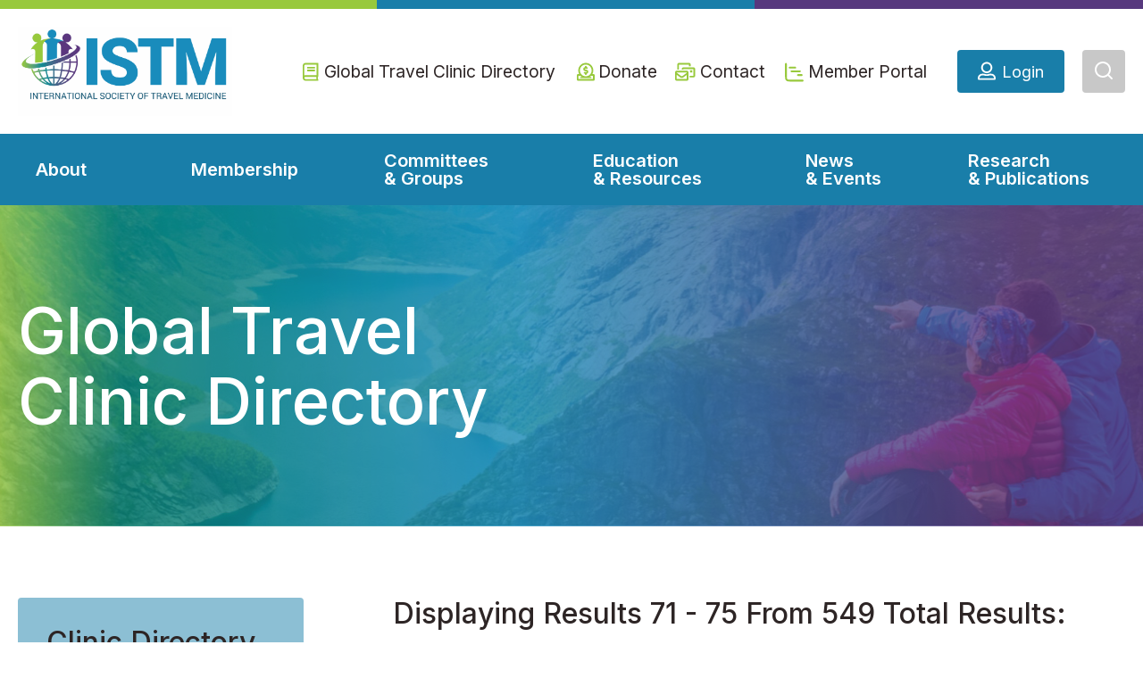

--- FILE ---
content_type: text/html; charset=UTF-8
request_url: https://www.istm.org/clinic-directory/?clinics_page=15&sort=asc&sortBy=name&perPage=5
body_size: 33037
content:
<!doctype html>
<html lang="en-US" class="no-js" itemtype="https://schema.org/WebPage" itemscope>
<head>
	<meta charset="UTF-8">
	<meta name="viewport" content="width=device-width, initial-scale=1, minimum-scale=1">
	<title>Global Travel Clinic Directory - International Society of Travel Medicine</title>
	<style>img:is([sizes="auto" i], [sizes^="auto," i]) { contain-intrinsic-size: 3000px 1500px }</style>
	<meta name="dc.title" content="Global Travel Clinic Directory - International Society of Travel Medicine">
<meta name="dc.description" content="Global Travel Clinic Directory - ISTM is dedicated to promoting healthy, safe, and responsible travel and movement of all people crossing borders by facilitating advancement of epidemiological surveillance and research, education and service in travel and migration. ">
<meta name="dc.relation" content="https://www.istm.org/clinic-directory/">
<meta name="dc.source" content="https://www.istm.org/">
<meta name="dc.language" content="en_US">
<meta name="description" content="Global Travel Clinic Directory - ISTM is dedicated to promoting healthy, safe, and responsible travel and movement of all people crossing borders by facilitating advancement of epidemiological surveillance and research, education and service in travel and migration. ">
<meta name="robots" content="index, follow, max-snippet:-1, max-image-preview:large, max-video-preview:-1">
<link rel="canonical" href="https://www.istm.org/clinic-directory/">
<link rel="alternate" type="application/rss+xml" title="International Society of Travel Medicine &raquo; Feed" href="https://www.istm.org/feed/" />
<link rel="alternate" type="application/rss+xml" title="International Society of Travel Medicine &raquo; Comments Feed" href="https://www.istm.org/comments/feed/" />
<link rel="alternate" type="text/calendar" title="International Society of Travel Medicine &raquo; iCal Feed" href="https://www.istm.org/events/?ical=1" />
			<script>document.documentElement.classList.remove( 'no-js' );</script>
			<script>
window._wpemojiSettings = {"baseUrl":"https:\/\/s.w.org\/images\/core\/emoji\/16.0.1\/72x72\/","ext":".png","svgUrl":"https:\/\/s.w.org\/images\/core\/emoji\/16.0.1\/svg\/","svgExt":".svg","source":{"concatemoji":"https:\/\/www.istm.org\/wp-includes\/js\/wp-emoji-release.min.js?ver=352bfa69a3f40be0e7baae4155de20eb"}};
/*! This file is auto-generated */
!function(s,n){var o,i,e;function c(e){try{var t={supportTests:e,timestamp:(new Date).valueOf()};sessionStorage.setItem(o,JSON.stringify(t))}catch(e){}}function p(e,t,n){e.clearRect(0,0,e.canvas.width,e.canvas.height),e.fillText(t,0,0);var t=new Uint32Array(e.getImageData(0,0,e.canvas.width,e.canvas.height).data),a=(e.clearRect(0,0,e.canvas.width,e.canvas.height),e.fillText(n,0,0),new Uint32Array(e.getImageData(0,0,e.canvas.width,e.canvas.height).data));return t.every(function(e,t){return e===a[t]})}function u(e,t){e.clearRect(0,0,e.canvas.width,e.canvas.height),e.fillText(t,0,0);for(var n=e.getImageData(16,16,1,1),a=0;a<n.data.length;a++)if(0!==n.data[a])return!1;return!0}function f(e,t,n,a){switch(t){case"flag":return n(e,"\ud83c\udff3\ufe0f\u200d\u26a7\ufe0f","\ud83c\udff3\ufe0f\u200b\u26a7\ufe0f")?!1:!n(e,"\ud83c\udde8\ud83c\uddf6","\ud83c\udde8\u200b\ud83c\uddf6")&&!n(e,"\ud83c\udff4\udb40\udc67\udb40\udc62\udb40\udc65\udb40\udc6e\udb40\udc67\udb40\udc7f","\ud83c\udff4\u200b\udb40\udc67\u200b\udb40\udc62\u200b\udb40\udc65\u200b\udb40\udc6e\u200b\udb40\udc67\u200b\udb40\udc7f");case"emoji":return!a(e,"\ud83e\udedf")}return!1}function g(e,t,n,a){var r="undefined"!=typeof WorkerGlobalScope&&self instanceof WorkerGlobalScope?new OffscreenCanvas(300,150):s.createElement("canvas"),o=r.getContext("2d",{willReadFrequently:!0}),i=(o.textBaseline="top",o.font="600 32px Arial",{});return e.forEach(function(e){i[e]=t(o,e,n,a)}),i}function t(e){var t=s.createElement("script");t.src=e,t.defer=!0,s.head.appendChild(t)}"undefined"!=typeof Promise&&(o="wpEmojiSettingsSupports",i=["flag","emoji"],n.supports={everything:!0,everythingExceptFlag:!0},e=new Promise(function(e){s.addEventListener("DOMContentLoaded",e,{once:!0})}),new Promise(function(t){var n=function(){try{var e=JSON.parse(sessionStorage.getItem(o));if("object"==typeof e&&"number"==typeof e.timestamp&&(new Date).valueOf()<e.timestamp+604800&&"object"==typeof e.supportTests)return e.supportTests}catch(e){}return null}();if(!n){if("undefined"!=typeof Worker&&"undefined"!=typeof OffscreenCanvas&&"undefined"!=typeof URL&&URL.createObjectURL&&"undefined"!=typeof Blob)try{var e="postMessage("+g.toString()+"("+[JSON.stringify(i),f.toString(),p.toString(),u.toString()].join(",")+"));",a=new Blob([e],{type:"text/javascript"}),r=new Worker(URL.createObjectURL(a),{name:"wpTestEmojiSupports"});return void(r.onmessage=function(e){c(n=e.data),r.terminate(),t(n)})}catch(e){}c(n=g(i,f,p,u))}t(n)}).then(function(e){for(var t in e)n.supports[t]=e[t],n.supports.everything=n.supports.everything&&n.supports[t],"flag"!==t&&(n.supports.everythingExceptFlag=n.supports.everythingExceptFlag&&n.supports[t]);n.supports.everythingExceptFlag=n.supports.everythingExceptFlag&&!n.supports.flag,n.DOMReady=!1,n.readyCallback=function(){n.DOMReady=!0}}).then(function(){return e}).then(function(){var e;n.supports.everything||(n.readyCallback(),(e=n.source||{}).concatemoji?t(e.concatemoji):e.wpemoji&&e.twemoji&&(t(e.twemoji),t(e.wpemoji)))}))}((window,document),window._wpemojiSettings);
</script>
<link rel='stylesheet' id='kadence-blocks-rowlayout-css' href='https://www.istm.org/wp-content/plugins/kadence-blocks/dist/style-blocks-rowlayout.css?ver=3.5.32' media='all' />
<link rel='stylesheet' id='kadence-blocks-column-css' href='https://www.istm.org/wp-content/plugins/kadence-blocks/dist/style-blocks-column.css?ver=3.5.32' media='all' />
<link rel='stylesheet' id='kadence-blocks-image-css' href='https://www.istm.org/wp-content/plugins/kadence-blocks/dist/style-blocks-image.css?ver=3.5.32' media='all' />
<link rel='stylesheet' id='kadence-blocks-icon-css' href='https://www.istm.org/wp-content/plugins/kadence-blocks/dist/style-blocks-icon.css?ver=3.5.32' media='all' />
<link rel='stylesheet' id='kadence-blocks-infobox-css' href='https://www.istm.org/wp-content/plugins/kadence-blocks/dist/style-blocks-infobox.css?ver=3.5.32' media='all' />
<link rel='stylesheet' id='kadence-blocks-advancedbtn-css' href='https://www.istm.org/wp-content/plugins/kadence-blocks/dist/style-blocks-advancedbtn.css?ver=3.5.32' media='all' />
<style id='kadence-blocks-advancedheading-inline-css'>
	.wp-block-kadence-advancedheading mark{background:transparent;border-style:solid;border-width:0}
	.wp-block-kadence-advancedheading mark.kt-highlight{color:#f76a0c;}
	.kb-adv-heading-icon{display: inline-flex;justify-content: center;align-items: center;}
	.is-layout-constrained > .kb-advanced-heading-link {display: block;}.wp-block-kadence-advancedheading.has-background{padding: 0;}	.single-content .kadence-advanced-heading-wrapper h1,
	.single-content .kadence-advanced-heading-wrapper h2,
	.single-content .kadence-advanced-heading-wrapper h3,
	.single-content .kadence-advanced-heading-wrapper h4,
	.single-content .kadence-advanced-heading-wrapper h5,
	.single-content .kadence-advanced-heading-wrapper h6 {margin: 1.5em 0 .5em;}
	.single-content .kadence-advanced-heading-wrapper+* { margin-top:0;}.kb-screen-reader-text{position:absolute;width:1px;height:1px;padding:0;margin:-1px;overflow:hidden;clip:rect(0,0,0,0);}
</style>
<style id='wp-emoji-styles-inline-css'>

	img.wp-smiley, img.emoji {
		display: inline !important;
		border: none !important;
		box-shadow: none !important;
		height: 1em !important;
		width: 1em !important;
		margin: 0 0.07em !important;
		vertical-align: -0.1em !important;
		background: none !important;
		padding: 0 !important;
	}
</style>
<link rel='stylesheet' id='wp-block-library-css' href='https://www.istm.org/wp-includes/css/dist/block-library/style.min.css?ver=352bfa69a3f40be0e7baae4155de20eb' media='all' />
<style id='classic-theme-styles-inline-css'>
/*! This file is auto-generated */
.wp-block-button__link{color:#fff;background-color:#32373c;border-radius:9999px;box-shadow:none;text-decoration:none;padding:calc(.667em + 2px) calc(1.333em + 2px);font-size:1.125em}.wp-block-file__button{background:#32373c;color:#fff;text-decoration:none}
</style>
<style id='safe-svg-svg-icon-style-inline-css'>
.safe-svg-cover{text-align:center}.safe-svg-cover .safe-svg-inside{display:inline-block;max-width:100%}.safe-svg-cover svg{fill:currentColor;height:100%;max-height:100%;max-width:100%;width:100%}

</style>
<style id='wpseopress-local-business-style-inline-css'>
span.wp-block-wpseopress-local-business-field{margin-right:8px}

</style>
<style id='wpseopress-table-of-contents-style-inline-css'>
.wp-block-wpseopress-table-of-contents li.active>a{font-weight:bold}

</style>
<link rel='stylesheet' id='kadence-global-css' href='https://www.istm.org/wp-content/themes/kadence/assets/css/global.min.css?ver=1759243387' media='all' />
<style id='kadence-global-inline-css'>
/* Kadence Base CSS */
:root{--global-palette1:#197ea9;--global-palette2:#98c93c;--global-palette3:#2d2525;--global-palette4:#2d2525;--global-palette5:#2d2525;--global-palette6:#57387e;--global-palette7:#c8c8c8;--global-palette8:#f7f7f7;--global-palette9:#ffffff;--global-palette9rgb:255, 255, 255;--global-palette-highlight:var(--global-palette1);--global-palette-highlight-alt:var(--global-palette3);--global-palette-highlight-alt2:var(--global-palette9);--global-palette-btn-bg:var(--global-palette1);--global-palette-btn-bg-hover:var(--global-palette6);--global-palette-btn:var(--global-palette9);--global-palette-btn-hover:var(--global-palette9);--global-body-font-family:Inter, sans-serif;--global-heading-font-family:Inter, sans-serif;--global-primary-nav-font-family:Inter, sans-serif;--global-fallback-font:sans-serif;--global-display-fallback-font:sans-serif;--global-content-width:1448px;--global-content-wide-width:calc(1448px + 230px);--global-content-narrow-width:842px;--global-content-edge-padding:20px;--global-content-boxed-padding:2rem;--global-calc-content-width:calc(1448px - var(--global-content-edge-padding) - var(--global-content-edge-padding) );--wp--style--global--content-size:var(--global-calc-content-width);}.wp-site-blocks{--global-vw:calc( 100vw - ( 0.5 * var(--scrollbar-offset)));}body{background:var(--global-palette9);}body, input, select, optgroup, textarea{font-style:normal;font-weight:normal;font-size:1.25rem;line-height:1.3;font-family:var(--global-body-font-family);color:var(--global-palette4);}.content-bg, body.content-style-unboxed .site{background:var(--global-palette9);}h1,h2,h3,h4,h5,h6{font-family:var(--global-heading-font-family);}h1{font-style:normal;font-weight:500;font-size:4.5rem;line-height:1.1;color:var(--global-palette3);}h2{font-style:normal;font-weight:500;font-size:3rem;line-height:1.1;color:var(--global-palette3);}h3{font-style:normal;font-weight:500;font-size:2.5rem;line-height:1.1;color:var(--global-palette3);}h4{font-style:normal;font-weight:500;font-size:2rem;line-height:1.1;color:var(--global-palette4);}h5{font-style:normal;font-weight:500;font-size:1.5rem;line-height:1.1em;color:var(--global-palette4);}h6{font-style:normal;font-weight:500;font-size:1.25rem;line-height:1.1;color:var(--global-palette5);}@media all and (max-width: 767px){h1{font-size:2.375rem;line-height:1.1;}h2{font-size:2.375rem;line-height:1.1;}}.entry-hero .kadence-breadcrumbs{max-width:1448px;}.site-container, .site-header-row-layout-contained, .site-footer-row-layout-contained, .entry-hero-layout-contained, .comments-area, .alignfull > .wp-block-cover__inner-container, .alignwide > .wp-block-cover__inner-container{max-width:var(--global-content-width);}.content-width-narrow .content-container.site-container, .content-width-narrow .hero-container.site-container{max-width:var(--global-content-narrow-width);}@media all and (min-width: 1678px){.wp-site-blocks .content-container  .alignwide{margin-left:-115px;margin-right:-115px;width:unset;max-width:unset;}}@media all and (min-width: 1102px){.content-width-narrow .wp-site-blocks .content-container .alignwide{margin-left:-130px;margin-right:-130px;width:unset;max-width:unset;}}.content-style-boxed .wp-site-blocks .entry-content .alignwide{margin-left:calc( -1 * var( --global-content-boxed-padding ) );margin-right:calc( -1 * var( --global-content-boxed-padding ) );}@media all and (max-width: 1024px){.content-area{margin-top:3rem;margin-bottom:3rem;}}@media all and (max-width: 767px){.content-area{margin-top:2rem;margin-bottom:2rem;}}@media all and (max-width: 1024px){:root{--global-content-boxed-padding:2rem;}}@media all and (max-width: 767px){:root{--global-content-boxed-padding:1.5rem;}}.entry-content-wrap{padding:2rem;}@media all and (max-width: 1024px){.entry-content-wrap{padding:2rem;}}@media all and (max-width: 767px){.entry-content-wrap{padding:1.5rem;}}.entry.single-entry{box-shadow:0px 15px 15px -10px rgba(0,0,0,0.05);}.entry.loop-entry{box-shadow:0px 15px 15px -10px rgba(0,0,0,0.05);}.loop-entry .entry-content-wrap{padding:2rem;}@media all and (max-width: 1024px){.loop-entry .entry-content-wrap{padding:2rem;}}@media all and (max-width: 767px){.loop-entry .entry-content-wrap{padding:1.5rem;}}button, .button, .wp-block-button__link, input[type="button"], input[type="reset"], input[type="submit"], .fl-button, .elementor-button-wrapper .elementor-button, .wc-block-components-checkout-place-order-button, .wc-block-cart__submit{font-style:normal;font-weight:normal;font-size:1.13rem;line-height:1;font-family:Inter, sans-serif;border-radius:4px;padding:12px 23px 12px 23px;border-color:var(--global-palette1);box-shadow:0px 0px 0px 0px rgba(0,0,0,0);}.wp-block-button.is-style-outline .wp-block-button__link{padding:12px 23px 12px 23px;}button:hover, button:focus, button:active, .button:hover, .button:focus, .button:active, .wp-block-button__link:hover, .wp-block-button__link:focus, .wp-block-button__link:active, input[type="button"]:hover, input[type="button"]:focus, input[type="button"]:active, input[type="reset"]:hover, input[type="reset"]:focus, input[type="reset"]:active, input[type="submit"]:hover, input[type="submit"]:focus, input[type="submit"]:active, .elementor-button-wrapper .elementor-button:hover, .elementor-button-wrapper .elementor-button:focus, .elementor-button-wrapper .elementor-button:active, .wc-block-cart__submit:hover{border-color:var(--global-palette6);box-shadow:0px 0px 0px 0px rgba(0,0,0,0.1);}.kb-button.kb-btn-global-outline.kb-btn-global-inherit{padding-top:calc(12px - 2px);padding-right:calc(23px - 2px);padding-bottom:calc(12px - 2px);padding-left:calc(23px - 2px);}@media all and (max-width: 1024px){button, .button, .wp-block-button__link, input[type="button"], input[type="reset"], input[type="submit"], .fl-button, .elementor-button-wrapper .elementor-button, .wc-block-components-checkout-place-order-button, .wc-block-cart__submit{border-color:var(--global-palette1);}}@media all and (max-width: 767px){button, .button, .wp-block-button__link, input[type="button"], input[type="reset"], input[type="submit"], .fl-button, .elementor-button-wrapper .elementor-button, .wc-block-components-checkout-place-order-button, .wc-block-cart__submit{border-color:var(--global-palette1);}}@media all and (min-width: 1025px){.transparent-header .entry-hero .entry-hero-container-inner{padding-top:calc(10px + 80px + 80px);}}@media all and (max-width: 1024px){.mobile-transparent-header .entry-hero .entry-hero-container-inner{padding-top:80px;}}@media all and (max-width: 767px){.mobile-transparent-header .entry-hero .entry-hero-container-inner{padding-top:80px;}}.loop-entry.type-post h2.entry-title{font-style:normal;font-weight:400;font-family:-apple-system,BlinkMacSystemFont,"Segoe UI",Roboto,Oxygen-Sans,Ubuntu,Cantarell,"Helvetica Neue",sans-serif, "Apple Color Emoji", "Segoe UI Emoji", "Segoe UI Symbol";color:var(--global-palette4);}
/* Kadence Header CSS */
.wp-site-blocks #mobile-header{display:block;}.wp-site-blocks #main-header{display:none;}@media all and (min-width: 1120px){.wp-site-blocks #mobile-header{display:none;}.wp-site-blocks #main-header{display:block;}}@media all and (max-width: 1119px){.mobile-transparent-header #masthead{position:absolute;left:0px;right:0px;z-index:100;}.kadence-scrollbar-fixer.mobile-transparent-header #masthead{right:var(--scrollbar-offset,0);}.mobile-transparent-header #masthead, .mobile-transparent-header .site-top-header-wrap .site-header-row-container-inner, .mobile-transparent-header .site-main-header-wrap .site-header-row-container-inner, .mobile-transparent-header .site-bottom-header-wrap .site-header-row-container-inner{background:transparent;}.site-header-row-tablet-layout-fullwidth, .site-header-row-tablet-layout-standard{padding:0px;}}@media all and (min-width: 1120px){.transparent-header #masthead{position:absolute;left:0px;right:0px;z-index:100;}.transparent-header.kadence-scrollbar-fixer #masthead{right:var(--scrollbar-offset,0);}.transparent-header #masthead, .transparent-header .site-top-header-wrap .site-header-row-container-inner, .transparent-header .site-main-header-wrap .site-header-row-container-inner, .transparent-header .site-bottom-header-wrap .site-header-row-container-inner{background:transparent;}}.site-branding a.brand img{max-width:240px;}.site-branding a.brand img.svg-logo-image{width:240px;}.site-branding{padding:0px 0px 0px 0px;}#masthead, #masthead .kadence-sticky-header.item-is-fixed:not(.item-at-start):not(.site-header-row-container):not(.site-main-header-wrap), #masthead .kadence-sticky-header.item-is-fixed:not(.item-at-start) > .site-header-row-container-inner{background:#ffffff;}.site-main-header-inner-wrap{min-height:80px;}.site-main-header-wrap .site-header-row-container-inner>.site-container{padding:20px 20px 20px 20px;}.site-top-header-inner-wrap{min-height:10px;}.site-bottom-header-wrap .site-header-row-container-inner{background:var(--global-palette1);}.site-bottom-header-inner-wrap{min-height:80px;}.site-bottom-header-wrap .site-header-row-container-inner>.site-container{padding:0px 0px 0px 0px;}.header-navigation[class*="header-navigation-style-underline"] .header-menu-container.primary-menu-container>ul>li>a:after{width:calc( 100% - 80px);}.main-navigation .primary-menu-container > ul > li.menu-item > a{padding-left:calc(80px / 2);padding-right:calc(80px / 2);color:var(--global-palette9);}.main-navigation .primary-menu-container > ul > li.menu-item .dropdown-nav-special-toggle{right:calc(80px / 2);}.main-navigation .primary-menu-container > ul li.menu-item > a{font-style:normal;font-weight:600;line-height:1;font-family:var(--global-primary-nav-font-family);}.main-navigation .primary-menu-container > ul > li.menu-item > a:hover{color:var(--global-palette9);}.main-navigation .primary-menu-container > ul > li.menu-item.current-menu-item > a{color:var(--global-palette9);}.header-navigation[class*="header-navigation-style-underline"] .header-menu-container.secondary-menu-container>ul>li>a:after{width:calc( 100% - 3rem);}.secondary-navigation .secondary-menu-container > ul > li.menu-item > a{padding-left:calc(3rem / 2);padding-right:calc(3rem / 2);padding-top:0.6rem;padding-bottom:0.6rem;color:var(--global-palette3);}.secondary-navigation .primary-menu-container > ul > li.menu-item .dropdown-nav-special-toggle{right:calc(3rem / 2);}.secondary-navigation .secondary-menu-container > ul li.menu-item > a{font-style:normal;font-size:1.2rem;}.secondary-navigation .secondary-menu-container > ul > li.menu-item > a:hover{color:#595858;}.secondary-navigation .secondary-menu-container > ul > li.menu-item.current-menu-item > a{color:var(--global-palette3);}.header-navigation .header-menu-container ul ul.sub-menu, .header-navigation .header-menu-container ul ul.submenu{background:var(--global-palette3);box-shadow:0px 2px 13px 0px rgba(0,0,0,0.1);}.header-navigation .header-menu-container ul ul li.menu-item, .header-menu-container ul.menu > li.kadence-menu-mega-enabled > ul > li.menu-item > a{border-bottom:1px solid rgba(255,255,255,0.1);}.header-navigation .header-menu-container ul ul li.menu-item > a{width:200px;padding-top:1em;padding-bottom:1em;color:var(--global-palette8);font-size:12px;}.header-navigation .header-menu-container ul ul li.menu-item > a:hover{color:var(--global-palette9);background:var(--global-palette4);}.header-navigation .header-menu-container ul ul li.menu-item.current-menu-item > a{color:var(--global-palette9);background:var(--global-palette4);}.mobile-toggle-open-container .menu-toggle-open, .mobile-toggle-open-container .menu-toggle-open:focus{color:var(--global-palette5);padding:0.4em 0.6em 0.4em 0.6em;font-size:14px;}.mobile-toggle-open-container .menu-toggle-open.menu-toggle-style-bordered{border:1px solid currentColor;}.mobile-toggle-open-container .menu-toggle-open .menu-toggle-icon{font-size:20px;}.mobile-toggle-open-container .menu-toggle-open:hover, .mobile-toggle-open-container .menu-toggle-open:focus-visible{color:var(--global-palette-highlight);}.mobile-navigation ul li{font-style:normal;font-size:16px;}.mobile-navigation ul li a{padding-top:5px;padding-bottom:5px;}.mobile-navigation ul li > a, .mobile-navigation ul li.menu-item-has-children > .drawer-nav-drop-wrap{color:var(--global-palette3);}.mobile-navigation ul li > a:hover, .mobile-navigation ul li.menu-item-has-children > .drawer-nav-drop-wrap:hover{color:var(--global-palette1);}.mobile-navigation ul li.current-menu-item > a, .mobile-navigation ul li.current-menu-item.menu-item-has-children > .drawer-nav-drop-wrap{color:var(--global-palette3);}.mobile-navigation ul li.menu-item-has-children .drawer-nav-drop-wrap, .mobile-navigation ul li:not(.menu-item-has-children) a{border-bottom:1px solid rgba(255,255,255,0.1);}.mobile-navigation:not(.drawer-navigation-parent-toggle-true) ul li.menu-item-has-children .drawer-nav-drop-wrap button{border-left:1px solid rgba(255,255,255,0.1);}#mobile-drawer .drawer-inner, #mobile-drawer.popup-drawer-layout-fullwidth.popup-drawer-animation-slice .pop-portion-bg, #mobile-drawer.popup-drawer-layout-fullwidth.popup-drawer-animation-slice.pop-animated.show-drawer .drawer-inner{background:var(--global-palette9);}#mobile-drawer .drawer-header .drawer-toggle{padding:0.6em 0.15em 0.6em 0.15em;font-size:24px;}#mobile-drawer .drawer-header .drawer-toggle, #mobile-drawer .drawer-header .drawer-toggle:focus{color:var(--global-palette3);}#mobile-drawer .drawer-header .drawer-toggle:hover, #mobile-drawer .drawer-header .drawer-toggle:focus:hover{color:var(--global-palette1);}#main-header .header-button{font-style:normal;font-size:1.13rem;line-height:1rem;border:2px none transparent;box-shadow:0px 0px 0px -7px rgba(0,0,0,0);}#main-header .header-button.button-size-custom{padding:16px 23px 16px 50px;}#main-header .header-button:hover{box-shadow:0px 15px 25px -7px rgba(0,0,0,0.1);}.search-toggle-open-container .search-toggle-open{background:var(--global-palette7);color:var(--global-palette9);padding:12px 12px 12px 12px;}.search-toggle-open-container .search-toggle-open.search-toggle-style-bordered{border:1px solid currentColor;}.search-toggle-open-container .search-toggle-open .search-toggle-icon{font-size:24px;}.search-toggle-open-container .search-toggle-open:hover, .search-toggle-open-container .search-toggle-open:focus{color:var(--global-palette9);background:var(--global-palette1);}#search-drawer .drawer-inner .drawer-content form input.search-field, #search-drawer .drawer-inner .drawer-content form .kadence-search-icon-wrap, #search-drawer .drawer-header{color:var(--global-palette9);}#search-drawer .drawer-inner .drawer-content form input.search-field:focus, #search-drawer .drawer-inner .drawer-content form input.search-submit:hover ~ .kadence-search-icon-wrap, #search-drawer .drawer-inner .drawer-content form button[type="submit"]:hover ~ .kadence-search-icon-wrap{color:var(--global-palette9);}#search-drawer .drawer-inner{background:rgba(25,126,169,0.95);}.mobile-header-button-wrap .mobile-header-button-inner-wrap .mobile-header-button{border:2px none transparent;box-shadow:0px 0px 0px -7px rgba(0,0,0,0);}.mobile-header-button-wrap .mobile-header-button-inner-wrap .mobile-header-button:hover{box-shadow:0px 15px 25px -7px rgba(0,0,0,0.1);}
/* Kadence Footer CSS */
.site-bottom-footer-inner-wrap{padding-top:30px;padding-bottom:30px;grid-column-gap:30px;}.site-bottom-footer-inner-wrap .widget{margin-bottom:30px;}.site-bottom-footer-inner-wrap .site-footer-section:not(:last-child):after{right:calc(-30px / 2);}
/* Kadence Events CSS */
:root{--tec-color-background-events:transparent;--tec-color-text-event-date:var(--global-palette3);--tec-color-text-event-title:var(--global-palette3);--tec-color-text-events-title:var(--global-palette3);--tec-color-background-view-selector-list-item-hover:var(--global-palette7);--tec-color-background-secondary:var(--global-palette8);--tec-color-link-primary:var(--global-palette3);--tec-color-icon-active:var(--global-palette3);--tec-color-day-marker-month:var(--global-palette4);--tec-color-border-active-month-grid-hover:var(--global-palette5);--tec-color-accent-primary:var(--global-palette1);--tec-color-border-default:var(--global-gray-400);}
/* Kadence Pro Header CSS */
.header-navigation-dropdown-direction-left ul ul.submenu, .header-navigation-dropdown-direction-left ul ul.sub-menu{right:0px;left:auto;}.rtl .header-navigation-dropdown-direction-right ul ul.submenu, .rtl .header-navigation-dropdown-direction-right ul ul.sub-menu{left:0px;right:auto;}.header-account-button .nav-drop-title-wrap > .kadence-svg-iconset, .header-account-button > .kadence-svg-iconset{font-size:1.2em;}.site-header-item .header-account-button .nav-drop-title-wrap, .site-header-item .header-account-wrap > .header-account-button{display:flex;align-items:center;}.header-account-style-icon_label .header-account-label{padding-left:5px;}.header-account-style-label_icon .header-account-label{padding-right:5px;}.site-header-item .header-account-wrap .header-account-button{text-decoration:none;box-shadow:none;color:inherit;background:transparent;padding:0.6em 0em 0.6em 0em;}.header-mobile-account-wrap .header-account-button .nav-drop-title-wrap > .kadence-svg-iconset, .header-mobile-account-wrap .header-account-button > .kadence-svg-iconset{font-size:1.2em;}.header-mobile-account-wrap .header-account-button .nav-drop-title-wrap, .header-mobile-account-wrap > .header-account-button{display:flex;align-items:center;}.header-mobile-account-wrap.header-account-style-icon_label .header-account-label{padding-left:5px;}.header-mobile-account-wrap.header-account-style-label_icon .header-account-label{padding-right:5px;}.header-mobile-account-wrap .header-account-button{text-decoration:none;box-shadow:none;color:inherit;background:transparent;padding:0.6em 0em 0.6em 0em;}#login-drawer .drawer-inner .drawer-content{display:flex;justify-content:center;align-items:center;position:absolute;top:0px;bottom:0px;left:0px;right:0px;padding:0px;}#loginform p label{display:block;}#login-drawer #loginform{width:100%;}#login-drawer #loginform input{width:100%;}#login-drawer #loginform input[type="checkbox"]{width:auto;}#login-drawer .drawer-inner .drawer-header{position:relative;z-index:100;}#login-drawer .drawer-content_inner.widget_login_form_inner{padding:2em;width:100%;max-width:350px;border-radius:.25rem;background:var(--global-palette9);color:var(--global-palette4);}#login-drawer .lost_password a{color:var(--global-palette6);}#login-drawer .lost_password, #login-drawer .register-field{text-align:center;}#login-drawer .widget_login_form_inner p{margin-top:1.2em;margin-bottom:0em;}#login-drawer .widget_login_form_inner p:first-child{margin-top:0em;}#login-drawer .widget_login_form_inner label{margin-bottom:0.5em;}#login-drawer hr.register-divider{margin:1.2em 0;border-width:1px;}#login-drawer .register-field{font-size:90%;}@media all and (min-width: 1025px){#login-drawer hr.register-divider.hide-desktop{display:none;}#login-drawer p.register-field.hide-desktop{display:none;}}@media all and (max-width: 1024px){#login-drawer hr.register-divider.hide-mobile{display:none;}#login-drawer p.register-field.hide-mobile{display:none;}}@media all and (max-width: 767px){#login-drawer hr.register-divider.hide-mobile{display:none;}#login-drawer p.register-field.hide-mobile{display:none;}}.tertiary-navigation .tertiary-menu-container > ul > li.menu-item > a{padding-left:calc(1.2em / 2);padding-right:calc(1.2em / 2);padding-top:0.6em;padding-bottom:0.6em;color:var(--global-palette5);}.tertiary-navigation .tertiary-menu-container > ul > li.menu-item > a:hover{color:var(--global-palette-highlight);}.tertiary-navigation .tertiary-menu-container > ul > li.menu-item.current-menu-item > a{color:var(--global-palette3);}.quaternary-navigation .quaternary-menu-container > ul > li.menu-item > a{padding-left:calc(1.2em / 2);padding-right:calc(1.2em / 2);padding-top:0.6em;padding-bottom:0.6em;color:var(--global-palette5);}.quaternary-navigation .quaternary-menu-container > ul > li.menu-item > a:hover{color:var(--global-palette-highlight);}.quaternary-navigation .quaternary-menu-container > ul > li.menu-item.current-menu-item > a{color:var(--global-palette3);}#main-header .header-divider{border-right:0px solid var(--global-palette6);height:0%;}#main-header .header-divider2{border-right:1px solid var(--global-palette6);height:50%;}#main-header .header-divider3{border-right:1px solid var(--global-palette6);height:50%;}#mobile-header .header-mobile-divider, #mobile-drawer .header-mobile-divider{border-right:1px solid var(--global-palette6);height:50%;}#mobile-drawer .header-mobile-divider{border-top:1px solid var(--global-palette6);width:50%;}#mobile-header .header-mobile-divider2{border-right:1px solid var(--global-palette6);height:50%;}#mobile-drawer .header-mobile-divider2{border-top:1px solid var(--global-palette6);width:50%;}.header-item-search-bar form ::-webkit-input-placeholder{color:currentColor;opacity:0.5;}.header-item-search-bar form ::placeholder{color:currentColor;opacity:0.5;}.header-search-bar form{max-width:100%;width:240px;}.header-mobile-search-bar form{max-width:calc(100vw - var(--global-sm-spacing) - var(--global-sm-spacing));width:320px;}.header-widget-lstyle-normal .header-widget-area-inner a:not(.button){text-decoration:underline;}.element-contact-inner-wrap{display:flex;flex-wrap:wrap;align-items:center;margin-top:-0.6em;margin-left:calc(-0.6em / 2);margin-right:calc(-0.6em / 2);}.element-contact-inner-wrap .header-contact-item{display:inline-flex;flex-wrap:wrap;align-items:center;margin-top:0.6em;margin-left:calc(0.6em / 2);margin-right:calc(0.6em / 2);}.element-contact-inner-wrap .header-contact-item .kadence-svg-iconset{font-size:1em;}.header-contact-item img{display:inline-block;}.header-contact-item .contact-label{margin-left:0.3em;}.rtl .header-contact-item .contact-label{margin-right:0.3em;margin-left:0px;}.header-mobile-contact-wrap .element-contact-inner-wrap{display:flex;flex-wrap:wrap;align-items:center;margin-top:-0.6em;margin-left:calc(-0.6em / 2);margin-right:calc(-0.6em / 2);}.header-mobile-contact-wrap .element-contact-inner-wrap .header-contact-item{display:inline-flex;flex-wrap:wrap;align-items:center;margin-top:0.6em;margin-left:calc(0.6em / 2);margin-right:calc(0.6em / 2);}.header-mobile-contact-wrap .element-contact-inner-wrap .header-contact-item .kadence-svg-iconset{font-size:1em;}#main-header .header-button2{border:2px none transparent;box-shadow:0px 0px 0px -7px rgba(0,0,0,0);}#main-header .header-button2.button-size-custom{padding:16px 23px 16px 50px;}#main-header .header-button2:hover{box-shadow:0px 15px 25px -7px rgba(0,0,0,0.1);}.mobile-header-button2-wrap .mobile-header-button-inner-wrap .mobile-header-button2{border:2px none transparent;box-shadow:0px 0px 0px -7px rgba(0,0,0,0);}.mobile-header-button2-wrap .mobile-header-button-inner-wrap .mobile-header-button2:hover{box-shadow:0px 15px 25px -7px rgba(0,0,0,0.1);}#widget-drawer.popup-drawer-layout-fullwidth .drawer-content .header-widget2, #widget-drawer.popup-drawer-layout-sidepanel .drawer-inner{max-width:400px;}#widget-drawer.popup-drawer-layout-fullwidth .drawer-content .header-widget2{margin:0 auto;}.widget-toggle-open{display:flex;align-items:center;background:transparent;box-shadow:none;}.widget-toggle-open:hover, .widget-toggle-open:focus{border-color:currentColor;background:transparent;box-shadow:none;}.widget-toggle-open .widget-toggle-icon{display:flex;}.widget-toggle-open .widget-toggle-label{padding-right:5px;}.rtl .widget-toggle-open .widget-toggle-label{padding-left:5px;padding-right:0px;}.widget-toggle-open .widget-toggle-label:empty, .rtl .widget-toggle-open .widget-toggle-label:empty{padding-right:0px;padding-left:0px;}.widget-toggle-open-container .widget-toggle-open{color:var(--global-palette5);padding:0.4em 0.6em 0.4em 0.6em;font-size:14px;}.widget-toggle-open-container .widget-toggle-open.widget-toggle-style-bordered{border:1px solid currentColor;}.widget-toggle-open-container .widget-toggle-open .widget-toggle-icon{font-size:20px;}.widget-toggle-open-container .widget-toggle-open:hover, .widget-toggle-open-container .widget-toggle-open:focus{color:var(--global-palette-highlight);}#widget-drawer .header-widget-2style-normal a:not(.button){text-decoration:underline;}#widget-drawer .header-widget-2style-plain a:not(.button){text-decoration:none;}#widget-drawer .header-widget2 .widget-title{color:var(--global-palette9);}#widget-drawer .header-widget2{color:var(--global-palette8);}#widget-drawer .header-widget2 a:not(.button), #widget-drawer .header-widget2 .drawer-sub-toggle{color:var(--global-palette8);}#widget-drawer .header-widget2 a:not(.button):hover, #widget-drawer .header-widget2 .drawer-sub-toggle:hover{color:var(--global-palette9);}#mobile-secondary-site-navigation ul li{font-style:normal;font-size:16px;}#mobile-secondary-site-navigation ul li a{padding-top:8px;padding-bottom:8px;}#mobile-secondary-site-navigation ul li > a, #mobile-secondary-site-navigation ul li.menu-item-has-children > .drawer-nav-drop-wrap{color:var(--global-palette3);}#mobile-secondary-site-navigation ul li > a:hover, #mobile-secondary-site-navigation ul li.menu-item-has-children > .drawer-nav-drop-wrap:hover{color:var(--global-palette1);}#mobile-secondary-site-navigation ul li.current-menu-item > a, #mobile-secondary-site-navigation ul li.current-menu-item.menu-item-has-children > .drawer-nav-drop-wrap{color:var(--global-palette3);}#mobile-secondary-site-navigation ul li.menu-item-has-children .drawer-nav-drop-wrap, #mobile-secondary-site-navigation ul li:not(.menu-item-has-children) a{border-bottom:1px solid rgba(255,255,255,0.1);}#mobile-secondary-site-navigation:not(.drawer-navigation-parent-toggle-true) ul li.menu-item-has-children .drawer-nav-drop-wrap button{border-left:1px solid rgba(255,255,255,0.1);}
</style>
<link rel='stylesheet' id='kadence-header-css' href='https://www.istm.org/wp-content/themes/kadence/assets/css/header.min.css?ver=1759243387' media='all' />
<link rel='stylesheet' id='kadence-content-css' href='https://www.istm.org/wp-content/themes/kadence/assets/css/content.min.css?ver=1759243387' media='all' />
<link rel='stylesheet' id='kadence-footer-css' href='https://www.istm.org/wp-content/themes/kadence/assets/css/footer.min.css?ver=1759243387' media='all' />
<link rel='stylesheet' id='menu-addons-css' href='https://www.istm.org/wp-content/plugins/kadence-pro/dist/mega-menu/menu-addon.css?ver=1.0.11' media='all' />
<link rel='stylesheet' id='child-theme-css' href='https://www.istm.org/wp-content/themes/kadence-child/style.css' media='all' />
<link rel='stylesheet' id='kadence-tribe-css' href='https://www.istm.org/wp-content/themes/kadence/assets/css/tribe-events.min.css?ver=1.3.6' media='all' />
<style id='kadence-blocks-global-variables-inline-css'>
:root {--global-kb-font-size-sm:clamp(0.8rem, 0.73rem + 0.217vw, 0.9rem);--global-kb-font-size-md:clamp(1.1rem, 0.995rem + 0.326vw, 1.25rem);--global-kb-font-size-lg:clamp(1.75rem, 1.576rem + 0.543vw, 2rem);--global-kb-font-size-xl:clamp(2.25rem, 1.728rem + 1.63vw, 3rem);--global-kb-font-size-xxl:clamp(2.5rem, 1.456rem + 3.26vw, 4rem);--global-kb-font-size-xxxl:clamp(2.75rem, 0.489rem + 7.065vw, 6rem);}
</style>
<style id='kadence_blocks_css-inline-css'>
.kb-row-layout-id74_1340cb-81 > .kt-row-column-wrap{padding-top:0px;padding-right:0px;padding-bottom:0px;padding-left:0px;grid-template-columns:minmax(0, 1fr);}@media all and (max-width: 767px){.kb-row-layout-id74_1340cb-81 > .kt-row-column-wrap{padding-top:0px;padding-bottom:0px;grid-template-columns:minmax(0, 1fr);}}.kadence-column74_b917d5-5d > .kt-inside-inner-col{column-gap:var(--global-kb-gap-sm, 1rem);}.kadence-column74_b917d5-5d > .kt-inside-inner-col{flex-direction:column;}.kadence-column74_b917d5-5d > .kt-inside-inner-col > .aligncenter{width:100%;}@media all and (max-width: 1024px){.kadence-column74_b917d5-5d > .kt-inside-inner-col{flex-direction:column;justify-content:center;}}@media all and (max-width: 767px){.kadence-column74_b917d5-5d > .kt-inside-inner-col{flex-direction:column;justify-content:center;}}.kb-row-layout-id74_4c2eda-25 > .kt-row-column-wrap{padding-top:0px;padding-right:0px;padding-bottom:0px;padding-left:0px;min-height:10px;grid-template-columns:minmax(0, 1fr);}.kb-row-layout-id74_4c2eda-25{background-image:linear-gradient(90deg,var(--global-palette2,#98c93c) 0%,var(--global-palette2,#98c93c) 34%,var(--global-palette1,#197ea9) 34%,var(--global-palette1,#197ea9) 67%,var(--global-palette7,#57387e) 67%,var(--global-palette7,#57387e) 100%);}@media all and (max-width: 767px){.kb-row-layout-id74_4c2eda-25 > .kt-row-column-wrap{padding-top:0px;padding-bottom:0px;grid-template-columns:minmax(0, 1fr);}}.kadence-column74_7ec45a-a4 > .kt-inside-inner-col{column-gap:var(--global-kb-gap-sm, 1rem);}.kadence-column74_7ec45a-a4 > .kt-inside-inner-col{flex-direction:column;}.kadence-column74_7ec45a-a4 > .kt-inside-inner-col > .aligncenter{width:100%;}@media all and (max-width: 1024px){.kadence-column74_7ec45a-a4 > .kt-inside-inner-col{flex-direction:column;justify-content:center;}}@media all and (max-width: 767px){.kadence-column74_7ec45a-a4 > .kt-inside-inner-col{flex-direction:column;justify-content:center;}}.kb-row-layout-id74_7e283d-15 > .kt-row-column-wrap{max-width:var( --global-content-width, 1448px );padding-left:var(--global-content-edge-padding);padding-right:var(--global-content-edge-padding);padding-top:45px;padding-bottom:20px;}.kb-row-layout-id74_7e283d-15 > .kt-row-column-wrap > div:not(.added-for-specificity){grid-column:initial;}.kb-row-layout-id74_7e283d-15 > .kt-row-column-wrap{grid-template-columns:repeat(4, minmax(0, 1fr));}@media all and (max-width: 1024px){.kb-row-layout-id74_7e283d-15 > .kt-row-column-wrap > div:not(.added-for-specificity){grid-column:initial;}}@media all and (max-width: 1024px){.kb-row-layout-id74_7e283d-15 > .kt-row-column-wrap{grid-template-columns:repeat(2, minmax(0, 1fr));}}@media all and (max-width: 767px){.kb-row-layout-id74_7e283d-15 > .kt-row-column-wrap{padding-top:40px;padding-bottom:40px;grid-template-columns:minmax(0, 1fr);}.kb-row-layout-id74_7e283d-15 > .kt-row-column-wrap > div:not(.added-for-specificity){grid-column:initial;}}.kadence-column74_1cf33d-db > .kt-inside-inner-col{column-gap:var(--global-kb-gap-sm, 1rem);}.kadence-column74_1cf33d-db > .kt-inside-inner-col{flex-direction:column;}.kadence-column74_1cf33d-db > .kt-inside-inner-col > .aligncenter{width:100%;}@media all and (max-width: 1024px){.kadence-column74_1cf33d-db > .kt-inside-inner-col{flex-direction:column;justify-content:center;}}@media all and (max-width: 767px){.kadence-column74_1cf33d-db > .kt-inside-inner-col{flex-direction:column;justify-content:center;}}.wp-block-kadence-image.kb-image74_7aa975-6a:not(.kb-specificity-added):not(.kb-extra-specificity-added){margin-bottom:30px;}.kb-image74_7aa975-6a.kb-image-is-ratio-size, .kb-image74_7aa975-6a .kb-image-is-ratio-size{max-width:328px;width:100%;}.wp-block-kadence-column > .kt-inside-inner-col > .kb-image74_7aa975-6a.kb-image-is-ratio-size, .wp-block-kadence-column > .kt-inside-inner-col > .kb-image74_7aa975-6a .kb-image-is-ratio-size{align-self:unset;}.kb-image74_7aa975-6a{max-width:328px;}.image-is-svg.kb-image74_7aa975-6a{-webkit-flex:0 1 100%;flex:0 1 100%;}.image-is-svg.kb-image74_7aa975-6a img{width:100%;}.kb-image74_7aa975-6a .kb-image-has-overlay:after{opacity:0.3;}.wp-block-kadence-icon.kt-svg-icons74_31f4ab-15{justify-content:flex-start;gap:var(--global-kb-gap-sm, 1rem);}.kt-svg-item-74_0d97d9-2b .kb-svg-icon-wrap, .kt-svg-style-stacked.kt-svg-item-74_0d97d9-2b .kb-svg-icon-wrap{color:var(--global-palette1, #3182CE);font-size:15px;border-color:var(--global-palette1, #3182CE);border-width:1px;border-radius:50%;padding-top:5px;padding-right:2px;padding-bottom:5px;padding-left:8px;}.kt-svg-item-74_0d97d9-2b:hover .kb-svg-icon-wrap{border-color:var(--global-palette7, #EDF2F7);}.kt-svg-item-74_0d97d9-2b:hover .kb-svg-icon-wrap{color:var(--global-palette7, #EDF2F7);}.kt-svg-item-74_46d27f-27 .kb-svg-icon-wrap, .kt-svg-style-stacked.kt-svg-item-74_46d27f-27 .kb-svg-icon-wrap{color:var(--global-palette1, #3182CE);font-size:15px;border-color:var(--global-palette1, #3182CE);border-width:1px;border-radius:50%;padding-top:5px;padding-right:5px;padding-bottom:5px;padding-left:5px;}.kt-svg-item-74_46d27f-27:hover .kb-svg-icon-wrap{border-color:var(--global-palette7, #EDF2F7);}.kt-svg-item-74_46d27f-27:hover .kb-svg-icon-wrap{color:var(--global-palette7, #EDF2F7);}.kt-svg-item-74_081454-7c .kb-svg-icon-wrap, .kt-svg-style-stacked.kt-svg-item-74_081454-7c .kb-svg-icon-wrap{color:var(--global-palette1, #3182CE);font-size:15px;border-color:var(--global-palette1, #3182CE);border-width:1px;border-radius:50%;padding-top:5px;padding-right:5px;padding-bottom:5px;padding-left:5px;}.kt-svg-item-74_081454-7c:hover .kb-svg-icon-wrap{border-color:var(--global-palette7, #EDF2F7);}.kt-svg-item-74_081454-7c:hover .kb-svg-icon-wrap{color:var(--global-palette7, #EDF2F7);}.kadence-column74_a58fd2-87 > .kt-inside-inner-col{column-gap:var(--global-kb-gap-sm, 1rem);}.kadence-column74_a58fd2-87 > .kt-inside-inner-col{flex-direction:column;}.kadence-column74_a58fd2-87 > .kt-inside-inner-col > .aligncenter{width:100%;}@media all and (max-width: 1024px){.kadence-column74_a58fd2-87 > .kt-inside-inner-col{flex-direction:column;justify-content:center;}}@media all and (max-width: 767px){.kadence-column74_a58fd2-87 > .kt-inside-inner-col{flex-direction:column;justify-content:center;}}.wp-block-kadence-column.kb-section-dir-horizontal > .kt-inside-inner-col > .kt-info-box74_fe0164-55 .kt-blocks-info-box-link-wrap{max-width:unset;}.kt-info-box74_fe0164-55 .kt-blocks-info-box-link-wrap{border-top:0px solid var(--global-palette7, #eeeeee);border-right:0px solid var(--global-palette7, #eeeeee);border-bottom:0px solid var(--global-palette7, #eeeeee);border-left:0px solid var(--global-palette7, #eeeeee);border-top-left-radius:0px;border-top-right-radius:0px;border-bottom-right-radius:0px;border-bottom-left-radius:0px;background:#ffffff;padding-top:0px;padding-right:0px;padding-bottom:0px;padding-left:0px;}.kt-info-box74_fe0164-55 .kadence-info-box-icon-container .kt-info-svg-icon, .kt-info-box74_fe0164-55 .kt-info-svg-icon-flip, .kt-info-box74_fe0164-55 .kt-blocks-info-box-number{font-size:20px;}.kt-info-box74_fe0164-55 .kt-blocks-info-box-media{color:var(--global-palette1, #3182CE);border-top-width:0px;border-right-width:0px;border-bottom-width:0px;border-left-width:0px;padding-top:0px;padding-right:0px;padding-bottom:0px;padding-left:0px;margin-top:3px;margin-right:10px;margin-bottom:0px;margin-left:0px;}.kt-info-box74_fe0164-55 .kt-infobox-textcontent h2.kt-blocks-info-box-title{padding-top:0px;padding-right:0px;padding-bottom:0px;padding-left:0px;margin-top:5px;margin-right:0px;margin-bottom:10px;margin-left:0px;}.wp-block-kadence-infobox.kt-info-box74_fe0164-55 .kt-blocks-info-box-text{font-size:1rem;padding-top:0px;padding-right:0px;padding-bottom:0px;padding-left:0px;margin-top:0px;margin-right:0px;margin-bottom:0px;margin-left:0px;}@media all and (max-width: 1024px){.kt-info-box74_fe0164-55 .kt-blocks-info-box-link-wrap{border-top:0px solid var(--global-palette7, #eeeeee);border-right:0px solid var(--global-palette7, #eeeeee);border-bottom:0px solid var(--global-palette7, #eeeeee);border-left:0px solid var(--global-palette7, #eeeeee);}}@media all and (max-width: 767px){.kt-info-box74_fe0164-55 .kt-blocks-info-box-link-wrap{border-top:0px solid var(--global-palette7, #eeeeee);border-right:0px solid var(--global-palette7, #eeeeee);border-bottom:0px solid var(--global-palette7, #eeeeee);border-left:0px solid var(--global-palette7, #eeeeee);}}.kadence-column74_0aab0c-ed > .kt-inside-inner-col{column-gap:var(--global-kb-gap-sm, 1rem);}.kadence-column74_0aab0c-ed > .kt-inside-inner-col{flex-direction:column;}.kadence-column74_0aab0c-ed > .kt-inside-inner-col > .aligncenter{width:100%;}@media all and (max-width: 1024px){.kadence-column74_0aab0c-ed > .kt-inside-inner-col{flex-direction:column;justify-content:center;}}@media all and (max-width: 767px){.kadence-column74_0aab0c-ed > .kt-inside-inner-col{flex-direction:column;justify-content:center;}}.wp-block-kadence-column.kb-section-dir-horizontal > .kt-inside-inner-col > .kt-info-box74_3bbd47-93 .kt-blocks-info-box-link-wrap{max-width:unset;}.kt-info-box74_3bbd47-93 .kt-blocks-info-box-link-wrap{border-top:0px solid rgba(255,255,255,0);border-right:0px solid rgba(255,255,255,0);border-bottom:0px solid rgba(255,255,255,0);border-left:0px solid rgba(255,255,255,0);border-top-left-radius:0px;border-top-right-radius:0px;border-bottom-right-radius:0px;border-bottom-left-radius:0px;background:#ffffff;padding-top:0px;padding-right:0px;padding-bottom:0px;padding-left:0px;margin-bottom:20px;}.kt-info-box74_3bbd47-93 .kt-blocks-info-box-link-wrap:hover{border-bottom:0px solid var(--global-palette1, #3182CE);}.kt-info-box74_3bbd47-93.wp-block-kadence-infobox{max-width:100%;}.kt-info-box74_3bbd47-93 .kadence-info-box-image-inner-intrisic-container{max-width:20px;}.kt-info-box74_3bbd47-93 .kadence-info-box-image-inner-intrisic-container .kadence-info-box-image-intrisic{padding-bottom:80%;width:20px;height:0px;max-width:100%;}.kt-info-box74_3bbd47-93 .kt-blocks-info-box-media .kt-info-box-image{width:20px;height:auto;}.kt-info-box74_3bbd47-93 .kt-blocks-info-box-media .kt-info-box-image, .kt-info-box74_3bbd47-93 .kt-blocks-info-box-media .kt-info-box-image path{fill:palette1;}.kt-info-box74_3bbd47-93 .kadence-info-box-icon-container .kt-info-svg-icon, .kt-info-box74_3bbd47-93 .kt-info-svg-icon-flip, .kt-info-box74_3bbd47-93 .kt-blocks-info-box-number{font-size:20px;}.kt-info-box74_3bbd47-93 .kt-blocks-info-box-media{color:var(--global-palette1, #3182CE);border-top-width:0px;border-right-width:0px;border-bottom-width:0px;border-left-width:0px;padding-top:0px;padding-right:0px;padding-bottom:0px;padding-left:0px;margin-top:3px;margin-right:10px;margin-bottom:0px;margin-left:0px;}.kt-info-box74_3bbd47-93 .kt-infobox-textcontent h2.kt-blocks-info-box-title{padding-top:0px;padding-right:0px;padding-bottom:0px;padding-left:0px;margin-top:5px;margin-right:0px;margin-bottom:10px;margin-left:0px;}.wp-block-kadence-infobox.kt-info-box74_3bbd47-93 .kt-blocks-info-box-text{font-size:1rem;padding-top:0px;padding-right:0px;padding-bottom:0px;padding-left:0px;margin-top:0px;margin-right:0px;margin-bottom:0px;margin-left:0px;}.kt-info-box74_3bbd47-93 .kt-blocks-info-box-link-wrap:hover .kt-blocks-info-box-text{color:var(--global-palette1, #3182CE);}@media all and (max-width: 1024px){.kt-info-box74_3bbd47-93 .kt-blocks-info-box-link-wrap{border-top:0px solid rgba(255,255,255,0);border-right:0px solid rgba(255,255,255,0);border-bottom:0px solid rgba(255,255,255,0);border-left:0px solid rgba(255,255,255,0);}}@media all and (max-width: 1024px){.kt-info-box74_3bbd47-93 .kt-blocks-info-box-link-wrap:hover{border-bottom:0px solid var(--global-palette1, #3182CE);}}@media all and (max-width: 767px){.kt-info-box74_3bbd47-93 .kt-blocks-info-box-link-wrap{border-top:0px solid rgba(255,255,255,0);border-right:0px solid rgba(255,255,255,0);border-bottom:0px solid rgba(255,255,255,0);border-left:0px solid rgba(255,255,255,0);}.kt-info-box74_3bbd47-93 .kt-blocks-info-box-link-wrap:hover{border-bottom:0px solid var(--global-palette1, #3182CE);}}.wp-block-kadence-column.kb-section-dir-horizontal > .kt-inside-inner-col > .kt-info-box74_c0ded9-7c .kt-blocks-info-box-link-wrap{max-width:unset;}.kt-info-box74_c0ded9-7c .kt-blocks-info-box-link-wrap{border-top:0px solid var(--global-palette7, #eeeeee);border-right:0px solid var(--global-palette7, #eeeeee);border-bottom:0px solid var(--global-palette7, #eeeeee);border-left:0px solid var(--global-palette7, #eeeeee);border-top-left-radius:0px;border-top-right-radius:0px;border-bottom-right-radius:0px;border-bottom-left-radius:0px;background:#ffffff;padding-top:0px;padding-right:0px;padding-bottom:0px;padding-left:0px;}.kt-info-box74_c0ded9-7c .kadence-info-box-icon-container .kt-info-svg-icon, .kt-info-box74_c0ded9-7c .kt-info-svg-icon-flip, .kt-info-box74_c0ded9-7c .kt-blocks-info-box-number{font-size:20px;}.kt-info-box74_c0ded9-7c .kt-blocks-info-box-media{color:var(--global-palette1, #3182CE);border-top-width:0px;border-right-width:0px;border-bottom-width:0px;border-left-width:0px;padding-top:0px;padding-right:0px;padding-bottom:0px;padding-left:0px;margin-top:3px;margin-right:10px;margin-bottom:0px;margin-left:0px;}.kt-info-box74_c0ded9-7c .kt-infobox-textcontent h2.kt-blocks-info-box-title{padding-top:0px;padding-right:0px;padding-bottom:0px;padding-left:0px;margin-top:5px;margin-right:0px;margin-bottom:10px;margin-left:0px;}.wp-block-kadence-infobox.kt-info-box74_c0ded9-7c .kt-blocks-info-box-text{font-size:1rem;padding-top:0px;padding-right:0px;padding-bottom:0px;padding-left:0px;margin-top:0px;margin-right:0px;margin-bottom:0px;margin-left:0px;}@media all and (max-width: 1024px){.kt-info-box74_c0ded9-7c .kt-blocks-info-box-link-wrap{border-top:0px solid var(--global-palette7, #eeeeee);border-right:0px solid var(--global-palette7, #eeeeee);border-bottom:0px solid var(--global-palette7, #eeeeee);border-left:0px solid var(--global-palette7, #eeeeee);}}@media all and (max-width: 767px){.kt-info-box74_c0ded9-7c .kt-blocks-info-box-link-wrap{border-top:0px solid var(--global-palette7, #eeeeee);border-right:0px solid var(--global-palette7, #eeeeee);border-bottom:0px solid var(--global-palette7, #eeeeee);border-left:0px solid var(--global-palette7, #eeeeee);}}.kadence-column74_f2ab26-29 > .kt-inside-inner-col{column-gap:var(--global-kb-gap-sm, 1rem);}.kadence-column74_f2ab26-29 > .kt-inside-inner-col{flex-direction:column;}.kadence-column74_f2ab26-29 > .kt-inside-inner-col > .aligncenter{width:100%;}@media all and (max-width: 1024px){.kadence-column74_f2ab26-29 > .kt-inside-inner-col{flex-direction:column;justify-content:center;}}@media all and (max-width: 767px){.kadence-column74_f2ab26-29 > .kt-inside-inner-col{flex-direction:column;justify-content:center;}}.wp-block-kadence-advancedbtn.kb-btns74_ef6909-d6{justify-content:flex-end;}@media all and (max-width: 767px){.wp-block-kadence-advancedbtn.kb-btns74_ef6909-d6{justify-content:center;}}ul.menu .wp-block-kadence-advancedbtn .kb-btn74_edc1ec-3d.kb-button{width:initial;}.wp-block-kadence-advancedbtn .kb-btn74_edc1ec-3d.kb-button{background:#007a68;}.wp-block-kadence-advancedbtn .kb-btn74_edc1ec-3d.kb-button:hover, .wp-block-kadence-advancedbtn .kb-btn74_edc1ec-3d.kb-button:focus{color:var(--global-palette5, #4A5568);background:var(--global-palette7, #EDF2F7);}ul.menu .wp-block-kadence-advancedbtn .kb-btn74_efbf9d-9e.kb-button{width:initial;}.kb-row-layout-id74_0c2cb2-49 > .kt-row-column-wrap{max-width:var( --global-content-width, 1448px );padding-left:var(--global-content-edge-padding);padding-right:var(--global-content-edge-padding);padding-top:10px;padding-bottom:25px;grid-template-columns:repeat(2, minmax(0, 1fr));}.kb-row-layout-id74_0c2cb2-49 a{color:var(--global-palette3, #1A202C);}.kb-row-layout-id74_0c2cb2-49 a:hover{color:var(--global-palette1, #3182CE);}@media all and (max-width: 1024px){.kb-row-layout-id74_0c2cb2-49 > .kt-row-column-wrap{grid-template-columns:minmax(0, 1fr);}}@media all and (max-width: 767px){.kb-row-layout-id74_0c2cb2-49 > .kt-row-column-wrap{padding-top:0px;padding-bottom:20px;grid-template-columns:minmax(0, 1fr);}}.kadence-column74_57335b-e7 > .kt-inside-inner-col{column-gap:var(--global-kb-gap-sm, 1rem);}.kadence-column74_57335b-e7 > .kt-inside-inner-col{flex-direction:column;}.kadence-column74_57335b-e7 > .kt-inside-inner-col > .aligncenter{width:100%;}@media all and (max-width: 1024px){.kadence-column74_57335b-e7 > .kt-inside-inner-col{flex-direction:column;justify-content:center;}}@media all and (max-width: 767px){.kadence-column74_57335b-e7 > .kt-inside-inner-col{flex-direction:column;justify-content:center;}}.wp-block-kadence-advancedheading.kt-adv-heading74_8b9955-e6, .wp-block-kadence-advancedheading.kt-adv-heading74_8b9955-e6[data-kb-block="kb-adv-heading74_8b9955-e6"]{padding-top:0px;padding-right:0px;padding-bottom:0px;padding-left:0px;margin-top:0px;margin-right:0px;margin-bottom:0px;margin-left:0px;font-size:1rem;}.wp-block-kadence-advancedheading.kt-adv-heading74_8b9955-e6 mark.kt-highlight, .wp-block-kadence-advancedheading.kt-adv-heading74_8b9955-e6[data-kb-block="kb-adv-heading74_8b9955-e6"] mark.kt-highlight{-webkit-box-decoration-break:clone;box-decoration-break:clone;}.wp-block-kadence-advancedheading.kt-adv-heading74_8b9955-e6 img.kb-inline-image, .wp-block-kadence-advancedheading.kt-adv-heading74_8b9955-e6[data-kb-block="kb-adv-heading74_8b9955-e6"] img.kb-inline-image{width:150px;display:inline-block;}@media all and (max-width: 1024px){.wp-block-kadence-advancedheading.kt-adv-heading74_8b9955-e6, .wp-block-kadence-advancedheading.kt-adv-heading74_8b9955-e6[data-kb-block="kb-adv-heading74_8b9955-e6"]{text-align:center!important;}}.kadence-column74_42fb81-b7 > .kt-inside-inner-col{column-gap:var(--global-kb-gap-sm, 1rem);}.kadence-column74_42fb81-b7 > .kt-inside-inner-col{flex-direction:column;}.kadence-column74_42fb81-b7 > .kt-inside-inner-col > .aligncenter{width:100%;}@media all and (max-width: 1024px){.kadence-column74_42fb81-b7 > .kt-inside-inner-col{flex-direction:column;justify-content:center;}}@media all and (max-width: 767px){.kadence-column74_42fb81-b7 > .kt-inside-inner-col{flex-direction:column;justify-content:center;}}.wp-block-kadence-advancedheading.kt-adv-heading74_bf84ac-bf, .wp-block-kadence-advancedheading.kt-adv-heading74_bf84ac-bf[data-kb-block="kb-adv-heading74_bf84ac-bf"]{padding-top:0px;padding-right:0px;padding-bottom:0px;padding-left:0px;margin-top:0px;margin-right:0px;margin-bottom:0px;margin-left:0px;text-align:right;font-size:1rem;}.wp-block-kadence-advancedheading.kt-adv-heading74_bf84ac-bf mark.kt-highlight, .wp-block-kadence-advancedheading.kt-adv-heading74_bf84ac-bf[data-kb-block="kb-adv-heading74_bf84ac-bf"] mark.kt-highlight{-webkit-box-decoration-break:clone;box-decoration-break:clone;}.wp-block-kadence-advancedheading.kt-adv-heading74_bf84ac-bf img.kb-inline-image, .wp-block-kadence-advancedheading.kt-adv-heading74_bf84ac-bf[data-kb-block="kb-adv-heading74_bf84ac-bf"] img.kb-inline-image{width:150px;display:inline-block;}@media all and (max-width: 1024px){.wp-block-kadence-advancedheading.kt-adv-heading74_bf84ac-bf, .wp-block-kadence-advancedheading.kt-adv-heading74_bf84ac-bf[data-kb-block="kb-adv-heading74_bf84ac-bf"]{text-align:center!important;}}.kb-row-layout-id137_d6b3a9-78 > .kt-row-column-wrap{align-content:center;}:where(.kb-row-layout-id137_d6b3a9-78 > .kt-row-column-wrap) > .wp-block-kadence-column{justify-content:center;}.kb-row-layout-id137_d6b3a9-78 > .kt-row-column-wrap{max-width:var( --global-content-width, 1448px );padding-left:var(--global-content-edge-padding);padding-right:var(--global-content-edge-padding);padding-top:40px;padding-bottom:40px;min-height:360px;grid-template-columns:repeat(2, minmax(0, 1fr));}.kb-row-layout-id137_d6b3a9-78{background-image:url('https://www.istm.org/wp-content/uploads/istock-1170951269.jpg');background-size:cover;background-position:center center;background-attachment:scroll;background-repeat:no-repeat;}.kb-row-layout-id137_d6b3a9-78 > .kt-row-layout-overlay{opacity:1;background-image:url('https://www.istm.org/wp-content/uploads/grad-overlay-hero.png');background-size:cover;background-position:center center;background-attachment:scroll;background-repeat:no-repeat;}@media all and (max-width: 1024px){.kb-row-layout-id137_d6b3a9-78 > .kt-row-column-wrap{grid-template-columns:minmax(0, 1fr);}}@media all and (max-width: 767px){.kb-row-layout-id137_d6b3a9-78 > .kt-row-column-wrap{padding-top:40px;padding-bottom:40px;min-height:200px;grid-template-columns:minmax(0, 1fr);}}.kadence-column137_85eec0-3a > .kt-inside-inner-col{column-gap:var(--global-kb-gap-sm, 1rem);}.kadence-column137_85eec0-3a > .kt-inside-inner-col{flex-direction:column;}.kadence-column137_85eec0-3a > .kt-inside-inner-col > .aligncenter{width:100%;}@media all and (max-width: 1024px){.kadence-column137_85eec0-3a > .kt-inside-inner-col{flex-direction:column;justify-content:center;}}@media all and (max-width: 767px){.kadence-column137_85eec0-3a > .kt-inside-inner-col{flex-direction:column;justify-content:center;}}.wp-block-kadence-advancedheading.kt-adv-heading137_b991c1-2f, .wp-block-kadence-advancedheading.kt-adv-heading137_b991c1-2f[data-kb-block="kb-adv-heading137_b991c1-2f"]{margin-bottom:0px;text-align:left;}.wp-block-kadence-advancedheading.kt-adv-heading137_b991c1-2f mark.kt-highlight, .wp-block-kadence-advancedheading.kt-adv-heading137_b991c1-2f[data-kb-block="kb-adv-heading137_b991c1-2f"] mark.kt-highlight{-webkit-box-decoration-break:clone;box-decoration-break:clone;}.wp-block-kadence-advancedheading.kt-adv-heading137_b991c1-2f img.kb-inline-image, .wp-block-kadence-advancedheading.kt-adv-heading137_b991c1-2f[data-kb-block="kb-adv-heading137_b991c1-2f"] img.kb-inline-image{width:150px;display:inline-block;}.kadence-column137_6f6319-0e > .kt-inside-inner-col{column-gap:var(--global-kb-gap-sm, 1rem);}.kadence-column137_6f6319-0e > .kt-inside-inner-col{flex-direction:column;}.kadence-column137_6f6319-0e > .kt-inside-inner-col > .aligncenter{width:100%;}@media all and (max-width: 1024px){.kadence-column137_6f6319-0e > .kt-inside-inner-col{flex-direction:column;justify-content:center;}}@media all and (max-width: 767px){.kadence-column137_6f6319-0e > .kt-inside-inner-col{flex-direction:column;justify-content:center;}}.kb-row-layout-id137_ac9364-8d > .kt-row-column-wrap{column-gap:var(--global-kb-gap-lg, 4rem);max-width:var( --global-content-width, 1448px );padding-left:var(--global-content-edge-padding);padding-right:var(--global-content-edge-padding);padding-top:80px;padding-bottom:0px;grid-template-columns:minmax(0, calc(30% - ((var(--global-kb-gap-lg, 4rem) * 1 )/2)))minmax(0, calc(70% - ((var(--global-kb-gap-lg, 4rem) * 1 )/2)));}@media all and (max-width: 1024px){.kb-row-layout-id137_ac9364-8d > .kt-row-column-wrap{grid-template-columns:minmax(0, calc(30% - ((var(--global-kb-gap-lg, 4rem) * 1 )/2)))minmax(0, calc(70% - ((var(--global-kb-gap-lg, 4rem) * 1 )/2)));}}@media all and (max-width: 767px){.kb-row-layout-id137_ac9364-8d > .kt-row-column-wrap{padding-top:40px;padding-bottom:40px;grid-template-columns:minmax(0, 1fr);}}.kadence-column137_fe3fa2-1c > .kt-inside-inner-col{padding-right:20px;}.kadence-column137_fe3fa2-1c > .kt-inside-inner-col{column-gap:var(--global-kb-gap-sm, 1rem);}.kadence-column137_fe3fa2-1c > .kt-inside-inner-col{flex-direction:column;}.kadence-column137_fe3fa2-1c > .kt-inside-inner-col > .aligncenter{width:100%;}@media all and (max-width: 1024px){.kadence-column137_fe3fa2-1c > .kt-inside-inner-col{padding-right:0px;flex-direction:column;justify-content:center;}}@media all and (max-width: 767px){.kadence-column137_fe3fa2-1c > .kt-inside-inner-col{flex-direction:column;justify-content:center;}}.kadence-column137_9fc7e1-2e > .kt-inside-inner-col{column-gap:var(--global-kb-gap-sm, 1rem);}.kadence-column137_9fc7e1-2e > .kt-inside-inner-col{flex-direction:column;}.kadence-column137_9fc7e1-2e > .kt-inside-inner-col > .aligncenter{width:100%;}@media all and (max-width: 1024px){.kadence-column137_9fc7e1-2e > .kt-inside-inner-col{flex-direction:column;justify-content:center;}}@media all and (max-width: 767px){.kadence-column137_9fc7e1-2e > .kt-inside-inner-col{flex-direction:column;justify-content:center;}}
</style>
<script src="https://www.istm.org/wp-includes/js/jquery/jquery.min.js?ver=3.7.1" id="jquery-core-js"></script>
<script src="https://www.istm.org/wp-includes/js/jquery/jquery-migrate.min.js?ver=3.4.1" id="jquery-migrate-js"></script>
<link rel="https://api.w.org/" href="https://www.istm.org/wp-json/" /><link rel="alternate" title="JSON" type="application/json" href="https://www.istm.org/wp-json/wp/v2/pages/137" /><link rel="EditURI" type="application/rsd+xml" title="RSD" href="https://www.istm.org/xmlrpc.php?rsd" />
<link rel='shortlink' href='https://www.istm.org/?p=137' />
<link rel="alternate" title="oEmbed (JSON)" type="application/json+oembed" href="https://www.istm.org/wp-json/oembed/1.0/embed?url=https%3A%2F%2Fwww.istm.org%2Fclinic-directory%2F" />
<link rel="alternate" title="oEmbed (XML)" type="text/xml+oembed" href="https://www.istm.org/wp-json/oembed/1.0/embed?url=https%3A%2F%2Fwww.istm.org%2Fclinic-directory%2F&#038;format=xml" />
             <script type="text/javascript">
                function get_query_string_login_form() {
                    var vars = [];

                    // Get the start index of the query string
                    var qsi = window.location.href.indexOf("?");

                    if (qsi == -1) {
                        return vars;
                    }

                    // Get the query string
                    var qs = window.location.href.slice(qsi + 1);

                    // Check if there is a subsection reference
                    qsi = qs.indexOf("#");
                    if (qsi >= 0) {
                        qs = qs.slice(0, qsi);
                    }

                    // Build the associative array
                    var hashes = qs.split("&");
                    for (var i = 0; i < hashes.length; i++) {
                        var sep = hashes[i].indexOf("=");
                        if (sep <= 0) {
                            continue;
                        }
                        var key = decodeURIComponent(hashes[i].slice(0, sep));
                        var val = decodeURIComponent(hashes[i].slice(sep + 1));
                        vars[key] = val;
                    }

                    return vars;
                }

                if (typeof jQuery == "undefined") {
                    var script = document.createElement("script");
                    script.type = "text/javascript";
                    script.src = "http://ajax.googleapis.com/ajax/libs/jquery/1.12.4/jquery.min.js";
                    document.getElementsByTagName("head")[0].appendChild(script);
                }

                var  ms_sso_param_name = "";
                var  ms_sso_selector = "";
                if ( typeof jQuery !== "undefined" && ms_sso_param_name.length > 0 && ms_sso_selector.length > 0 ) {
                    jQuery( document ).ready( function() {
                        var qs  = get_query_string_login_form();
                        if ( typeof qs[ms_sso_param_name] !== "undefined" ) {
                            setTimeout( function() {
                                jQuery(ms_sso_selector).trigger("click");
                            }, 1500 );
                        }
                    });
                }
            </script>
        <!-- Stream WordPress user activity plugin v4.1.1 -->
<meta name="tec-api-version" content="v1"><meta name="tec-api-origin" content="https://www.istm.org"><link rel="alternate" href="https://www.istm.org/wp-json/tribe/events/v1/" />
<!-- Google Tag Manager -->
<script>(function(w,d,s,l,i){w[l]=w[l]||[];w[l].push({'gtm.start':
new Date().getTime(),event:'gtm.js'});var f=d.getElementsByTagName(s)[0],
j=d.createElement(s),dl=l!='dataLayer'?'&l='+l:'';j.async=true;j.src=
'https://www.googletagmanager.com/gtm.js?id='+i+dl;f.parentNode.insertBefore(j,f);
})(window,document,'script','dataLayer','GTM-KTZP9L5L');</script>
<!-- End Google Tag Manager -->

<script src="https://assets.adobedtm.com/175f7caa2b90/eb85e79562bd/launch-20c016e7281e.min.js" async></script>

<!-- For Multiview web program, DO NOT REMOVE - place this code in the header of your domain -->

<script type="text/javascript" src="https://static.adzerk.net/ados.js"></script>
<script type="text/javascript">
  var ados = ados || {};
  ados.run = ados.run || [];
  ados.run.push(function() {
    /* load placement for account: Multiview,
                          site: ISTMweb - International Society of Travel Medicine - Multiweb,
                          zone: ISTMweb - Top Leaderboard - 728 x 90,
                          size: 728x90 - Leaderboard */
    ados_add_placement(4466, 1307320, "mvTopLeaderboard", 4)
      .setZone(334664);
    /* load placement for account: Multiview,
                          site: ISTMweb - International Society of Travel Medicine - Multiweb,
                          zone: ISTMweb - Bottom Leaderboard - 728 x 90,
                          size: 728x90 - Leaderboard */
    ados_add_placement(4466, 1307320, "mvBottomLeaderboard", 4)
      .setZone(334665);
    ados_load();
  });
</script>
<style>
	#mvTopLeaderboard img, #mvBottomLeaderboard img {
		height:auto;
		max-width:100%;
	}
</style>
<style>.breadcrumb {list-style:none;margin:0;padding-inline-start:0;}.breadcrumb li {margin:0;display:inline-block;position:relative;}.breadcrumb li::after{content:' > ';margin-left:5px;margin-right:5px;}.breadcrumb li:last-child::after{display:none}</style><link rel='stylesheet' id='kadence-fonts-gfonts-css' href='https://fonts.googleapis.com/css?family=Inter:regular,500,600,700&#038;display=swap' media='all' />
<link rel="icon" href="https://www.istm.org/wp-content/uploads/istm-logo-4c-no-bg.jpg" sizes="32x32" />
<link rel="icon" href="https://www.istm.org/wp-content/uploads/istm-logo-4c-no-bg.jpg" sizes="192x192" />
<link rel="apple-touch-icon" href="https://www.istm.org/wp-content/uploads/istm-logo-4c-no-bg.jpg" />
<meta name="msapplication-TileImage" content="https://www.istm.org/wp-content/uploads/istm-logo-4c-no-bg.jpg" />
		<style id="wp-custom-css">
			.single-tribe_events .content-area{
	margin-top:0px;
}
.single-tribe_events .content-container.site-container{
	//max-width:none;
	//padding: 0;
}
.single-tribe_events  .tribe_events-title{
	//display:none;
}
.single-tribe_events .entry-content-wrap{
	//padding:0 0 0 0!important;
}
.single-tribe_events #tribe-events-footer{
	display:none;
}
@media screen and (max-width: 414px) {
.result-item img{
	margin-left: 0 !important;
	float:left!important;
	margin-bottom:10px!important;
	
}
}		</style>
		</head>

<body class="wp-singular page-template-default page page-id-137 wp-custom-logo wp-embed-responsive wp-theme-kadence wp-child-theme-kadence-child tribe-no-js footer-on-bottom hide-focus-outline link-style-standard content-title-style-hide content-width-fullwidth content-style-unboxed content-vertical-padding-hide non-transparent-header mobile-non-transparent-header">

<!-- Google Tag Manager (noscript) -->
<noscript><iframe src="https://www.googletagmanager.com/ns.html?id=GTM-KTZP9L5L"
height="0" width="0" style="display:none;visibility:hidden"></iframe></noscript>
<!-- End Google Tag Manager (noscript) -->
<div id="wrapper" class="site wp-site-blocks">
			<a class="skip-link screen-reader-text scroll-ignore" href="#main">Skip to content</a>
		<header id="masthead" class="site-header" role="banner" itemtype="https://schema.org/WPHeader" itemscope>
	<div id="main-header" class="site-header-wrap">
		<div class="site-header-inner-wrap">
			<div class="site-header-upper-wrap">
				<div class="site-header-upper-inner-wrap">
					<div class="site-top-header-wrap site-header-row-container site-header-focus-item site-header-row-layout-fullwidth" data-section="kadence_customizer_header_top">
	<div class="site-header-row-container-inner">
				<div class="site-container">
			<div class="site-top-header-inner-wrap site-header-row site-header-row-only-center-column site-header-row-center-column">
													<div class="site-header-top-section-center site-header-section site-header-section-center">
						<div class="site-header-item site-header-focus-item" data-section="kadence_customizer_header_divider">
	<div class="header-divider"></div></div><!-- data-section="header_divider" -->
					</div>
											</div>
		</div>
	</div>
</div>
<div class="site-main-header-wrap site-header-row-container site-header-focus-item site-header-row-layout-standard" data-section="kadence_customizer_header_main">
	<div class="site-header-row-container-inner">
				<div class="site-container">
			<div class="site-main-header-inner-wrap site-header-row site-header-row-has-sides site-header-row-no-center">
									<div class="site-header-main-section-left site-header-section site-header-section-left">
						<div class="site-header-item site-header-focus-item" data-section="title_tagline">
	<div class="site-branding branding-layout-standard site-brand-logo-only"><a class="brand has-logo-image" href="https://www.istm.org/" rel="home"><img width="2500" height="1045" src="https://www.istm.org/wp-content/uploads/istm-logo-no-tag.png" class="custom-logo" alt="istm logo no tag" decoding="async" fetchpriority="high" srcset="https://www.istm.org/wp-content/uploads/istm-logo-no-tag.png 2500w, https://www.istm.org/wp-content/uploads/istm-logo-no-tag-300x125.png 300w, https://www.istm.org/wp-content/uploads/istm-logo-no-tag-1024x428.png 1024w, https://www.istm.org/wp-content/uploads/istm-logo-no-tag-768x321.png 768w, https://www.istm.org/wp-content/uploads/istm-logo-no-tag-1536x642.png 1536w, https://www.istm.org/wp-content/uploads/istm-logo-no-tag-2048x856.png 2048w" sizes="(max-width: 2500px) 100vw, 2500px" /></a></div></div><!-- data-section="title_tagline" -->
					</div>
																	<div class="site-header-main-section-right site-header-section site-header-section-right">
						<div class="site-header-item site-header-focus-item site-header-item-main-navigation header-navigation-layout-stretch-false header-navigation-layout-fill-stretch-false" data-section="kadence_customizer_secondary_navigation">
		<nav id="secondary-navigation" class="secondary-navigation header-navigation hover-to-open nav--toggle-sub header-navigation-style-standard header-navigation-dropdown-animation-none" role="navigation" aria-label="Secondary">
					<div class="secondary-menu-container header-menu-container">
		<ul id="secondary-menu" class="menu"><li id="menu-item-176" class="clinic-icon menu-icon menu-item menu-item-type-post_type menu-item-object-page current-menu-item page_item page-item-137 current_page_item menu-item-176"><a href="https://www.istm.org/clinic-directory/" aria-current="page">Global Travel Clinic Directory</a></li>
<li id="menu-item-175" class="donate-icon menu-icon menu-item menu-item-type-post_type menu-item-object-page menu-item-175"><a href="https://www.istm.org/donate/">Donate</a></li>
<li id="menu-item-174" class="contact-icon menu-icon menu-item menu-item-type-post_type menu-item-object-page menu-item-174"><a href="https://www.istm.org/contact/">Contact</a></li>
<li id="menu-item-2090" class="portal-icon menu-icon menu-item menu-item-type-custom menu-item-object-custom menu-item-2090"><a href="https://istm.users.membersuite.com/home">Member Portal</a></li>
</ul>			</div>
	</nav><!-- #secondary-navigation -->
	</div><!-- data-section="secondary_navigation" -->
<div class="site-header-item site-header-focus-item" data-section="kadence_customizer_header_button">
	<div class="header-button-wrap vs-logged-in-false"><div class="header-button-inner-wrap"><a href="https://www.istm.org/login/" target="_self" class="button header-button button-size-custom button-style-filled">Login</a></div></div></div><!-- data-section="header_button" -->
<div class="site-header-item site-header-focus-item" data-section="kadence_customizer_header_button2">
	</div><!-- data-section="header_button2" -->
<div class="site-header-item site-header-focus-item" data-section="kadence_customizer_header_search">
		<div class="search-toggle-open-container">
						<button class="search-toggle-open drawer-toggle search-toggle-style-default" aria-label="View Search Form" aria-haspopup="dialog" aria-controls="search-drawer" data-toggle-target="#search-drawer" data-toggle-body-class="showing-popup-drawer-from-full" aria-expanded="false" data-set-focus="#search-drawer .search-field"
					>
						<span class="search-toggle-icon"><span class="kadence-svg-iconset"><svg aria-hidden="true" class="kadence-svg-icon kadence-search2-svg" fill="currentColor" version="1.1" xmlns="http://www.w3.org/2000/svg" width="24" height="24" viewBox="0 0 24 24"><title>Search</title><path d="M16.041 15.856c-0.034 0.026-0.067 0.055-0.099 0.087s-0.060 0.064-0.087 0.099c-1.258 1.213-2.969 1.958-4.855 1.958-1.933 0-3.682-0.782-4.95-2.050s-2.050-3.017-2.050-4.95 0.782-3.682 2.050-4.95 3.017-2.050 4.95-2.050 3.682 0.782 4.95 2.050 2.050 3.017 2.050 4.95c0 1.886-0.745 3.597-1.959 4.856zM21.707 20.293l-3.675-3.675c1.231-1.54 1.968-3.493 1.968-5.618 0-2.485-1.008-4.736-2.636-6.364s-3.879-2.636-6.364-2.636-4.736 1.008-6.364 2.636-2.636 3.879-2.636 6.364 1.008 4.736 2.636 6.364 3.879 2.636 6.364 2.636c2.125 0 4.078-0.737 5.618-1.968l3.675 3.675c0.391 0.391 1.024 0.391 1.414 0s0.391-1.024 0-1.414z"></path>
				</svg></span></span>
		</button>
	</div>
	</div><!-- data-section="header_search" -->
					</div>
							</div>
		</div>
	</div>
</div>
				</div>
			</div>
			<div class="site-bottom-header-wrap site-header-row-container site-header-focus-item site-header-row-layout-standard" data-section="kadence_customizer_header_bottom">
	<div class="site-header-row-container-inner">
				<div class="site-container">
			<div class="site-bottom-header-inner-wrap site-header-row site-header-row-only-center-column site-header-row-center-column">
													<div class="site-header-bottom-section-center site-header-section site-header-section-center">
						<div class="site-header-item site-header-focus-item site-header-item-main-navigation header-navigation-layout-stretch-true header-navigation-layout-fill-stretch-false" data-section="kadence_customizer_primary_navigation">
		<nav id="site-navigation" class="main-navigation header-navigation hover-to-open nav--toggle-sub header-navigation-style-underline-fullheight header-navigation-dropdown-animation-none" role="navigation" aria-label="Primary">
			<div class="primary-menu-container header-menu-container">
	<ul id="primary-menu" class="menu"><li id="menu-item-173" class="menu-item menu-item-type-post_type menu-item-object-page menu-item-has-children menu-item-173 kadence-menu-mega-enabled kadence-menu-mega-width-full kadence-menu-mega-columns-1 kadence-menu-mega-layout-equal"><a href="https://www.istm.org/about/"><span class="nav-drop-title-wrap">About<span class="dropdown-nav-toggle"><span class="kadence-svg-iconset svg-baseline"><svg aria-hidden="true" class="kadence-svg-icon kadence-arrow-down-svg" fill="currentColor" version="1.1" xmlns="http://www.w3.org/2000/svg" width="24" height="24" viewBox="0 0 24 24"><title>Expand</title><path d="M5.293 9.707l6 6c0.391 0.391 1.024 0.391 1.414 0l6-6c0.391-0.391 0.391-1.024 0-1.414s-1.024-0.391-1.414 0l-5.293 5.293-5.293-5.293c-0.391-0.391-1.024-0.391-1.414 0s-0.391 1.024 0 1.414z"></path>
				</svg></span></span></span></a>
<ul class="sub-menu">
	<li id="menu-item-1220" class="menu-item menu-item-type-custom menu-item-object-custom menu-item-1220"><link rel='stylesheet' id='kadence-blocks-iconlist-css' href='https://www.istm.org/wp-content/plugins/kadence-blocks/dist/style-blocks-iconlist.css?ver=3.5.32' media='all' />
<!-- [element-1026] --><style>.kb-row-layout-id1026_ebe44d-35 > .kt-row-column-wrap{align-content:start;}:where(.kb-row-layout-id1026_ebe44d-35 > .kt-row-column-wrap) > .wp-block-kadence-column{justify-content:start;}.kb-row-layout-id1026_ebe44d-35 > .kt-row-column-wrap{column-gap:var(--global-kb-gap-md, 2rem);row-gap:var(--global-kb-gap-md, 2rem);max-width:var( --global-content-width, 1448px );padding-left:var(--global-content-edge-padding);padding-right:var(--global-content-edge-padding);padding-top:41px;padding-bottom:40px;}.kb-row-layout-id1026_ebe44d-35 > .kt-row-column-wrap > div:not(.added-for-specificity){grid-column:initial;}.kb-row-layout-id1026_ebe44d-35 > .kt-row-column-wrap{grid-template-columns:repeat(4, minmax(0, 1fr));}.kb-row-layout-id1026_ebe44d-35 > .kt-row-layout-overlay{opacity:0.30;}.kb-row-layout-id1026_ebe44d-35 a{color:var(--global-palette3, #1A202C);}.kb-row-layout-id1026_ebe44d-35 a:hover{color:var(--global-palette1, #3182CE);}@media all and (max-width: 1024px){.kb-row-layout-id1026_ebe44d-35 > .kt-row-column-wrap{row-gap:0px;padding-top:0px;padding-right:0px;padding-bottom:0px;padding-left:0px;grid-template-columns:minmax(0, 1fr);}}@media all and (max-width: 1024px){.kb-row-layout-id1026_ebe44d-35 > .kt-row-column-wrap > div:not(.added-for-specificity){grid-column:initial;}}@media all and (max-width: 767px){.kb-row-layout-id1026_ebe44d-35 > .kt-row-column-wrap{padding-top:20px;padding-bottom:20px;grid-template-columns:minmax(0, 1fr);}.kb-row-layout-id1026_ebe44d-35 > .kt-row-column-wrap > div:not(.added-for-specificity){grid-column:initial;}}</style><section class="kb-row-layout-wrap kb-row-layout-id1026_ebe44d-35 alignnone wp-block-kadence-rowlayout"><div class="kt-row-column-wrap kt-has-4-columns kt-row-layout-equal kt-tab-layout-row kt-mobile-layout-row kt-row-valign-top kb-theme-content-width">
<style>.kadence-column1026_0a8094-eb > .kt-inside-inner-col,.kadence-column1026_0a8094-eb > .kt-inside-inner-col:before{border-top-left-radius:0px;border-top-right-radius:0px;border-bottom-right-radius:0px;border-bottom-left-radius:0px;}.kadence-column1026_0a8094-eb > .kt-inside-inner-col{column-gap:var(--global-kb-gap-sm, 1rem);}.kadence-column1026_0a8094-eb > .kt-inside-inner-col{flex-direction:column;}.kadence-column1026_0a8094-eb > .kt-inside-inner-col > .aligncenter{width:100%;}.kadence-column1026_0a8094-eb > .kt-inside-inner-col:before{opacity:0.3;}.kadence-column1026_0a8094-eb{position:relative;}@media all and (max-width: 1024px){.kadence-column1026_0a8094-eb > .kt-inside-inner-col{flex-direction:column;justify-content:center;}}@media all and (max-width: 767px){.kadence-column1026_0a8094-eb > .kt-inside-inner-col{flex-direction:column;justify-content:center;}}</style>
<div class="wp-block-kadence-column kadence-column1026_0a8094-eb"><div class="kt-inside-inner-col"><style>.wp-block-kadence-advancedheading.kt-adv-heading1026_c72499-4e, .wp-block-kadence-advancedheading.kt-adv-heading1026_c72499-4e[data-kb-block="kb-adv-heading1026_c72499-4e"]{font-style:normal;}.wp-block-kadence-advancedheading.kt-adv-heading1026_c72499-4e mark.kt-highlight, .wp-block-kadence-advancedheading.kt-adv-heading1026_c72499-4e[data-kb-block="kb-adv-heading1026_c72499-4e"] mark.kt-highlight{font-style:normal;color:#f76a0c;-webkit-box-decoration-break:clone;box-decoration-break:clone;padding-top:0px;padding-right:0px;padding-bottom:0px;padding-left:0px;}.wp-block-kadence-advancedheading.kt-adv-heading1026_c72499-4e img.kb-inline-image, .wp-block-kadence-advancedheading.kt-adv-heading1026_c72499-4e[data-kb-block="kb-adv-heading1026_c72499-4e"] img.kb-inline-image{width:150px;vertical-align:baseline;}.wp-block-kadence-advancedheading.kt-adv-heading1026_c72499-4e[data-kb-block="kb-adv-heading1026_c72499-4e"] a, .kt-adv-heading-link1026_c72499-4e, .kt-adv-heading-link1026_c72499-4e .kt-adv-heading1026_c72499-4e[data-kb-block="kb-adv-heading1026_c72499-4e"]{color:var(--global-palette1, #3182CE);}.wp-block-kadence-advancedheading.kt-adv-heading1026_c72499-4e[data-kb-block="kb-adv-heading1026_c72499-4e"] a:hover, .kt-adv-heading-link1026_c72499-4e:hover, .kt-adv-heading-link1026_c72499-4e:hover .kt-adv-heading1026_c72499-4e[data-kb-block="kb-adv-heading1026_c72499-4e"]{color:var(--global-palette6, #718096);}.wp-block-kadence-advancedheading.kt-adv-heading1026_c72499-4e[data-kb-block="kb-adv-heading1026_c72499-4e"] a, a.kb-advanced-heading-link.kt-adv-heading-link1026_c72499-4e{text-decoration:none;}.wp-block-kadence-advancedheading.kt-adv-heading1026_c72499-4e[data-kb-block="kb-adv-heading1026_c72499-4e"] a:hover, a.kb-advanced-heading-link.kt-adv-heading-link1026_c72499-4e:hover{text-decoration:underline;}@media all and (max-width: 1024px){.wp-block-kadence-advancedheading.kt-adv-heading1026_c72499-4e, .wp-block-kadence-advancedheading.kt-adv-heading1026_c72499-4e[data-kb-block="kb-adv-heading1026_c72499-4e"]{font-size:1.125rem;}}</style>
<a href="https://www.istm.org/about/who-we-are/" class="kb-advanced-heading-link kt-adv-heading-link1026_c72499-4e hls-hover_underline"><div class="kt-adv-heading1026_c72499-4e wp-block-kadence-advancedheading" data-kb-block="kb-adv-heading1026_c72499-4e">Who We Are</div></a>


<style>.wp-block-kadence-iconlist.kt-svg-icon-list-items1026_6ac10c-ad:not(.this-stops-third-party-issues){margin-top:0px;margin-bottom:0px;}.wp-block-kadence-iconlist.kt-svg-icon-list-items1026_6ac10c-ad ul.kt-svg-icon-list:not(.this-prevents-issues):not(.this-stops-third-party-issues):not(.tijsloc){margin-top:0px;margin-right:0px;margin-bottom:var(--global-kb-spacing-sm, 1.5rem);margin-left:0px;}.wp-block-kadence-iconlist.kt-svg-icon-list-items1026_6ac10c-ad ul.kt-svg-icon-list{grid-row-gap:5px;}.wp-block-kadence-iconlist.kt-svg-icon-list-items1026_6ac10c-ad ul.kt-svg-icon-list .kt-svg-icon-list-item-wrap .kt-svg-icon-list-single{margin-right:10px;}.kt-svg-icon-list-items1026_6ac10c-ad ul.kt-svg-icon-list .kt-svg-icon-list-item-wrap, .kt-svg-icon-list-items1026_6ac10c-ad ul.kt-svg-icon-list .kt-svg-icon-list-item-wrap a{font-size:0.9rem;line-height:24px;}.kt-svg-icon-list-items1026_6ac10c-ad ul.kt-svg-icon-list .kt-svg-icon-list-level-0 .kt-svg-icon-list-single svg{font-size:20px;}.wp-block-kadence-iconlist.kt-svg-icon-list-items1026_6ac10c-ad .wp-block-kadence-listitem a{text-decoration:none;}.wp-block-kadence-iconlist.kt-svg-icon-list-items1026_6ac10c-ad .wp-block-kadence-listitem a:hover{text-decoration:underline;}.wp-block-kadence-iconlist.kt-svg-icon-list-items1026_6ac10c-ad ul.kt-svg-icon-list .wp-block-kadence-listitem a:hover{color:var(--global-palette1, #3182CE);}</style>
<div class="wp-block-kadence-iconlist kt-svg-icon-list-items kt-svg-icon-list-items1026_6ac10c-ad kt-svg-icon-list-columns-1 alignnone"><ul class="kt-svg-icon-list"><style>.kt-svg-icon-list-item-1026_4eddb5-4d .kt-svg-icon-list-single{font-size:0px !important;}.kt-svg-icon-list-item-1026_4eddb5-4d .kt-svg-icon-list-text mark.kt-highlight{background-color:unset;font-style:normal;color:#f76a0c;-webkit-box-decoration-break:clone;box-decoration-break:clone;padding-top:0px;padding-right:0px;padding-bottom:0px;padding-left:0px;}</style>
<li class="wp-block-kadence-listitem kt-svg-icon-list-item-wrap kt-svg-icon-list-item-1026_4eddb5-4d"><a href="https://www.istm.org/about/istm-leadership/" class="kt-svg-icon-link" rel="nofollow"><span class="kt-svg-icon-list-text">Leadership</span></a></li>


<style>.kt-svg-icon-list-item-1026_f01a80-fb .kt-svg-icon-list-single{font-size:0px !important;}.kt-svg-icon-list-item-1026_f01a80-fb .kt-svg-icon-list-text mark.kt-highlight{background-color:unset;font-style:normal;color:#f76a0c;-webkit-box-decoration-break:clone;box-decoration-break:clone;padding-top:0px;padding-right:0px;padding-bottom:0px;padding-left:0px;}</style>
<li class="wp-block-kadence-listitem kt-svg-icon-list-item-wrap kt-svg-icon-list-item-1026_f01a80-fb"><span class="kt-svg-icon-list-text"><a href="https://www.istm.org/about/who-we-are/code-of-conduct/" data-type="page" data-id="2899">Code of Conduct</a></span></li>


<style>.kt-svg-icon-list-item-1026_e9105d-af .kt-svg-icon-list-single{font-size:0px !important;}.kt-svg-icon-list-item-1026_e9105d-af .kt-svg-icon-list-text mark.kt-highlight{background-color:unset;font-style:normal;color:#f76a0c;-webkit-box-decoration-break:clone;box-decoration-break:clone;padding-top:0px;padding-right:0px;padding-bottom:0px;padding-left:0px;}</style>
<li class="wp-block-kadence-listitem kt-svg-icon-list-item-wrap kt-svg-icon-list-item-1026_e9105d-af"><a href="https://www.istm.org/about/who-we-are/istm-professionalteam/" class="kt-svg-icon-link" rel="nofollow"><span class="kt-svg-icon-list-text">Professional Team</span></a></li>


<style>.kt-svg-icon-list-item-1026_82e469-24 .kt-svg-icon-list-single{font-size:0px !important;}.kt-svg-icon-list-item-1026_82e469-24 .kt-svg-icon-list-text mark.kt-highlight{background-color:unset;font-style:normal;color:#f76a0c;-webkit-box-decoration-break:clone;box-decoration-break:clone;padding-top:0px;padding-right:0px;padding-bottom:0px;padding-left:0px;}</style>
<li class="wp-block-kadence-listitem kt-svg-icon-list-item-wrap kt-svg-icon-list-item-1026_82e469-24"><a href="https://www.istm.org/about/who-we-are/history-of-istm/" class="kt-svg-icon-link"><span class="kt-svg-icon-list-text">History of ISTM</span></a></li>


<style>.kt-svg-icon-list-item-1026_a3e9d4-db .kt-svg-icon-list-single{font-size:0px !important;}.kt-svg-icon-list-item-1026_a3e9d4-db .kt-svg-icon-list-text mark.kt-highlight{background-color:unset;font-style:normal;color:#f76a0c;-webkit-box-decoration-break:clone;box-decoration-break:clone;padding-top:0px;padding-right:0px;padding-bottom:0px;padding-left:0px;}</style>
<li class="wp-block-kadence-listitem kt-svg-icon-list-item-wrap kt-svg-icon-list-item-1026_a3e9d4-db"><a href="https://www.istm.org/about/tributes/" class="kt-svg-icon-link"><span class="kt-svg-icon-list-text">Tributes</span></a></li>
</ul></div>
</div></div>


<style>.kadence-column1026_e36ff5-60 > .kt-inside-inner-col,.kadence-column1026_e36ff5-60 > .kt-inside-inner-col:before{border-top-left-radius:0px;border-top-right-radius:0px;border-bottom-right-radius:0px;border-bottom-left-radius:0px;}.kadence-column1026_e36ff5-60 > .kt-inside-inner-col{column-gap:var(--global-kb-gap-sm, 1rem);}.kadence-column1026_e36ff5-60 > .kt-inside-inner-col{flex-direction:column;}.kadence-column1026_e36ff5-60 > .kt-inside-inner-col > .aligncenter{width:100%;}.kadence-column1026_e36ff5-60 > .kt-inside-inner-col:before{opacity:0.3;}.kadence-column1026_e36ff5-60{position:relative;}@media all and (max-width: 1024px){.kadence-column1026_e36ff5-60 > .kt-inside-inner-col{flex-direction:column;justify-content:center;}}@media all and (max-width: 767px){.kadence-column1026_e36ff5-60 > .kt-inside-inner-col{flex-direction:column;justify-content:center;}}</style>
<div class="wp-block-kadence-column kadence-column1026_e36ff5-60"><div class="kt-inside-inner-col"><style>.wp-block-kadence-advancedheading.kt-adv-heading1026_63aed2-8a, .wp-block-kadence-advancedheading.kt-adv-heading1026_63aed2-8a[data-kb-block="kb-adv-heading1026_63aed2-8a"]{font-style:normal;}.wp-block-kadence-advancedheading.kt-adv-heading1026_63aed2-8a mark.kt-highlight, .wp-block-kadence-advancedheading.kt-adv-heading1026_63aed2-8a[data-kb-block="kb-adv-heading1026_63aed2-8a"] mark.kt-highlight{font-style:normal;color:#f76a0c;-webkit-box-decoration-break:clone;box-decoration-break:clone;padding-top:0px;padding-right:0px;padding-bottom:0px;padding-left:0px;}.wp-block-kadence-advancedheading.kt-adv-heading1026_63aed2-8a img.kb-inline-image, .wp-block-kadence-advancedheading.kt-adv-heading1026_63aed2-8a[data-kb-block="kb-adv-heading1026_63aed2-8a"] img.kb-inline-image{width:150px;vertical-align:baseline;}.wp-block-kadence-advancedheading.kt-adv-heading1026_63aed2-8a[data-kb-block="kb-adv-heading1026_63aed2-8a"] a, .kt-adv-heading-link1026_63aed2-8a, .kt-adv-heading-link1026_63aed2-8a .kt-adv-heading1026_63aed2-8a[data-kb-block="kb-adv-heading1026_63aed2-8a"]{color:var(--global-palette1, #3182CE);}.wp-block-kadence-advancedheading.kt-adv-heading1026_63aed2-8a[data-kb-block="kb-adv-heading1026_63aed2-8a"] a:hover, .kt-adv-heading-link1026_63aed2-8a:hover, .kt-adv-heading-link1026_63aed2-8a:hover .kt-adv-heading1026_63aed2-8a[data-kb-block="kb-adv-heading1026_63aed2-8a"]{color:var(--global-palette6, #718096);}.wp-block-kadence-advancedheading.kt-adv-heading1026_63aed2-8a[data-kb-block="kb-adv-heading1026_63aed2-8a"] a, a.kb-advanced-heading-link.kt-adv-heading-link1026_63aed2-8a{text-decoration:none;}.wp-block-kadence-advancedheading.kt-adv-heading1026_63aed2-8a[data-kb-block="kb-adv-heading1026_63aed2-8a"] a:hover, a.kb-advanced-heading-link.kt-adv-heading-link1026_63aed2-8a:hover{text-decoration:underline;}@media all and (max-width: 1024px){.wp-block-kadence-advancedheading.kt-adv-heading1026_63aed2-8a, .wp-block-kadence-advancedheading.kt-adv-heading1026_63aed2-8a[data-kb-block="kb-adv-heading1026_63aed2-8a"]{font-size:1.125rem;}}</style>
<a href="https://www.istm.org/education-resources/cth-program/" class="kb-advanced-heading-link kt-adv-heading-link1026_63aed2-8a hls-hover_underline"><div class="kt-adv-heading1026_63aed2-8a wp-block-kadence-advancedheading" data-kb-block="kb-adv-heading1026_63aed2-8a">CTH<sup>®</sup> Program</div></a>


<style>.wp-block-kadence-iconlist.kt-svg-icon-list-items1026_3ca832-09:not(.this-stops-third-party-issues){margin-top:0px;margin-bottom:0px;}.wp-block-kadence-iconlist.kt-svg-icon-list-items1026_3ca832-09 ul.kt-svg-icon-list:not(.this-prevents-issues):not(.this-stops-third-party-issues):not(.tijsloc){margin-top:0px;margin-right:0px;margin-bottom:var(--global-kb-spacing-sm, 1.5rem);margin-left:0px;}.wp-block-kadence-iconlist.kt-svg-icon-list-items1026_3ca832-09 ul.kt-svg-icon-list{grid-row-gap:5px;}.wp-block-kadence-iconlist.kt-svg-icon-list-items1026_3ca832-09 ul.kt-svg-icon-list .kt-svg-icon-list-item-wrap .kt-svg-icon-list-single{margin-right:10px;}.kt-svg-icon-list-items1026_3ca832-09 ul.kt-svg-icon-list .kt-svg-icon-list-item-wrap, .kt-svg-icon-list-items1026_3ca832-09 ul.kt-svg-icon-list .kt-svg-icon-list-item-wrap a{font-size:0.9rem;line-height:24px;}.kt-svg-icon-list-items1026_3ca832-09 ul.kt-svg-icon-list .kt-svg-icon-list-level-0 .kt-svg-icon-list-single svg{font-size:20px;}.wp-block-kadence-iconlist.kt-svg-icon-list-items1026_3ca832-09 .wp-block-kadence-listitem a{text-decoration:none;}.wp-block-kadence-iconlist.kt-svg-icon-list-items1026_3ca832-09 .wp-block-kadence-listitem a:hover{text-decoration:underline;}.wp-block-kadence-iconlist.kt-svg-icon-list-items1026_3ca832-09 ul.kt-svg-icon-list .wp-block-kadence-listitem a:hover{color:var(--global-palette1, #3182CE);}</style>
<div class="wp-block-kadence-iconlist kt-svg-icon-list-items kt-svg-icon-list-items1026_3ca832-09 kt-svg-icon-list-columns-1 alignnone"><ul class="kt-svg-icon-list"><style>.kt-svg-icon-list-item-1026_c54c72-eb .kt-svg-icon-list-single{font-size:0px !important;}.kt-svg-icon-list-item-1026_c54c72-eb .kt-svg-icon-list-text mark.kt-highlight{background-color:unset;font-style:normal;color:#f76a0c;-webkit-box-decoration-break:clone;box-decoration-break:clone;padding-top:0px;padding-right:0px;padding-bottom:0px;padding-left:0px;}</style>
<li class="wp-block-kadence-listitem kt-svg-icon-list-item-wrap kt-svg-icon-list-item-1026_c54c72-eb"><a href="https://www.istm.org/education-resources/cth-program/istm-certificate-of-travel-health/" class="kt-svg-icon-link"><span class="kt-svg-icon-list-text">ISTM Certificate in Travel Health™</span></a></li>


<style>.kt-svg-icon-list-item-1026_4e7c1e-80 .kt-svg-icon-list-single{font-size:0px !important;}.kt-svg-icon-list-item-1026_4e7c1e-80 .kt-svg-icon-list-text mark.kt-highlight{background-color:unset;font-style:normal;color:#f76a0c;-webkit-box-decoration-break:clone;box-decoration-break:clone;padding-top:0px;padding-right:0px;padding-bottom:0px;padding-left:0px;}</style>
<li class="wp-block-kadence-listitem kt-svg-icon-list-item-wrap kt-svg-icon-list-item-1026_4e7c1e-80"><a href="https://www.istm.org/istm-body-of-knowledge/" class="kt-svg-icon-link"><span class="kt-svg-icon-list-text">ISTM Body of Knowledge</span></a></li>


<style>.kt-svg-icon-list-item-1026_a958e9-da .kt-svg-icon-list-single{font-size:0px !important;}.kt-svg-icon-list-item-1026_a958e9-da .kt-svg-icon-list-text mark.kt-highlight{background-color:unset;font-style:normal;color:#f76a0c;-webkit-box-decoration-break:clone;box-decoration-break:clone;padding-top:0px;padding-right:0px;padding-bottom:0px;padding-left:0px;}</style>
<li class="wp-block-kadence-listitem kt-svg-icon-list-item-wrap kt-svg-icon-list-item-1026_a958e9-da"><a href="https://www.istm.org/education-resources/cth-program/istm-members-receiving-the-cth-designation/" class="kt-svg-icon-link"><span class="kt-svg-icon-list-text">ISTM Members with CTH® Designation</span></a></li>


<style>.kt-svg-icon-list-item-1026_cdaa24-5e .kt-svg-icon-list-single{font-size:0px !important;}.kt-svg-icon-list-item-1026_cdaa24-5e .kt-svg-icon-list-text mark.kt-highlight{background-color:unset;font-style:normal;color:#f76a0c;-webkit-box-decoration-break:clone;box-decoration-break:clone;padding-top:0px;padding-right:0px;padding-bottom:0px;padding-left:0px;}</style>
<li class="wp-block-kadence-listitem kt-svg-icon-list-item-wrap kt-svg-icon-list-item-1026_cdaa24-5e"><span class="kt-svg-icon-list-text"></span></li>
</ul></div>
</div></div>


<style>.kadence-column1026_3747f2-28 > .kt-inside-inner-col,.kadence-column1026_3747f2-28 > .kt-inside-inner-col:before{border-top-left-radius:0px;border-top-right-radius:0px;border-bottom-right-radius:0px;border-bottom-left-radius:0px;}.kadence-column1026_3747f2-28 > .kt-inside-inner-col{column-gap:var(--global-kb-gap-sm, 1rem);}.kadence-column1026_3747f2-28 > .kt-inside-inner-col{flex-direction:column;}.kadence-column1026_3747f2-28 > .kt-inside-inner-col > .aligncenter{width:100%;}.kadence-column1026_3747f2-28 > .kt-inside-inner-col:before{opacity:0.3;}.kadence-column1026_3747f2-28{position:relative;}@media all and (max-width: 1024px){.kadence-column1026_3747f2-28 > .kt-inside-inner-col{flex-direction:column;justify-content:center;}}@media all and (max-width: 767px){.kadence-column1026_3747f2-28 > .kt-inside-inner-col{flex-direction:column;justify-content:center;}}</style>
<div class="wp-block-kadence-column kadence-column1026_3747f2-28"><div class="kt-inside-inner-col"><style>.wp-block-kadence-advancedheading.kt-adv-heading1026_286c88-e3, .wp-block-kadence-advancedheading.kt-adv-heading1026_286c88-e3[data-kb-block="kb-adv-heading1026_286c88-e3"]{font-style:normal;}.wp-block-kadence-advancedheading.kt-adv-heading1026_286c88-e3 mark.kt-highlight, .wp-block-kadence-advancedheading.kt-adv-heading1026_286c88-e3[data-kb-block="kb-adv-heading1026_286c88-e3"] mark.kt-highlight{font-style:normal;color:#f76a0c;-webkit-box-decoration-break:clone;box-decoration-break:clone;padding-top:0px;padding-right:0px;padding-bottom:0px;padding-left:0px;}.wp-block-kadence-advancedheading.kt-adv-heading1026_286c88-e3 img.kb-inline-image, .wp-block-kadence-advancedheading.kt-adv-heading1026_286c88-e3[data-kb-block="kb-adv-heading1026_286c88-e3"] img.kb-inline-image{width:150px;vertical-align:baseline;}.wp-block-kadence-advancedheading.kt-adv-heading1026_286c88-e3[data-kb-block="kb-adv-heading1026_286c88-e3"] a, .kt-adv-heading-link1026_286c88-e3, .kt-adv-heading-link1026_286c88-e3 .kt-adv-heading1026_286c88-e3[data-kb-block="kb-adv-heading1026_286c88-e3"]{color:var(--global-palette1, #3182CE);}.wp-block-kadence-advancedheading.kt-adv-heading1026_286c88-e3[data-kb-block="kb-adv-heading1026_286c88-e3"] a:hover, .kt-adv-heading-link1026_286c88-e3:hover, .kt-adv-heading-link1026_286c88-e3:hover .kt-adv-heading1026_286c88-e3[data-kb-block="kb-adv-heading1026_286c88-e3"]{color:var(--global-palette6, #718096);}.wp-block-kadence-advancedheading.kt-adv-heading1026_286c88-e3[data-kb-block="kb-adv-heading1026_286c88-e3"] a, a.kb-advanced-heading-link.kt-adv-heading-link1026_286c88-e3{text-decoration:none;}.wp-block-kadence-advancedheading.kt-adv-heading1026_286c88-e3[data-kb-block="kb-adv-heading1026_286c88-e3"] a:hover, a.kb-advanced-heading-link.kt-adv-heading-link1026_286c88-e3:hover{text-decoration:underline;}@media all and (max-width: 1024px){.wp-block-kadence-advancedheading.kt-adv-heading1026_286c88-e3, .wp-block-kadence-advancedheading.kt-adv-heading1026_286c88-e3[data-kb-block="kb-adv-heading1026_286c88-e3"]{font-size:1.125rem;}}</style>
<div class="kt-adv-heading1026_286c88-e3 wp-block-kadence-advancedheading has-theme-palette-1-color has-text-color hls-hover_underline" data-kb-block="kb-adv-heading1026_286c88-e3">Conferences</div>


<style>.wp-block-kadence-iconlist.kt-svg-icon-list-items1026_708c88-c4:not(.this-stops-third-party-issues){margin-top:0px;margin-bottom:0px;}.wp-block-kadence-iconlist.kt-svg-icon-list-items1026_708c88-c4 ul.kt-svg-icon-list:not(.this-prevents-issues):not(.this-stops-third-party-issues):not(.tijsloc){margin-top:0px;margin-right:0px;margin-bottom:var(--global-kb-spacing-sm, 1.5rem);margin-left:0px;}.wp-block-kadence-iconlist.kt-svg-icon-list-items1026_708c88-c4 ul.kt-svg-icon-list{grid-row-gap:5px;}.wp-block-kadence-iconlist.kt-svg-icon-list-items1026_708c88-c4 ul.kt-svg-icon-list .kt-svg-icon-list-item-wrap .kt-svg-icon-list-single{margin-right:10px;}.kt-svg-icon-list-items1026_708c88-c4 ul.kt-svg-icon-list .kt-svg-icon-list-item-wrap, .kt-svg-icon-list-items1026_708c88-c4 ul.kt-svg-icon-list .kt-svg-icon-list-item-wrap a{font-size:0.9rem;line-height:24px;}.kt-svg-icon-list-items1026_708c88-c4 ul.kt-svg-icon-list .kt-svg-icon-list-level-0 .kt-svg-icon-list-single svg{font-size:20px;}.wp-block-kadence-iconlist.kt-svg-icon-list-items1026_708c88-c4 .wp-block-kadence-listitem a{text-decoration:none;}.wp-block-kadence-iconlist.kt-svg-icon-list-items1026_708c88-c4 .wp-block-kadence-listitem a:hover{text-decoration:underline;}.wp-block-kadence-iconlist.kt-svg-icon-list-items1026_708c88-c4 ul.kt-svg-icon-list .wp-block-kadence-listitem a:hover{color:var(--global-palette1, #3182CE);}</style>
<div class="wp-block-kadence-iconlist kt-svg-icon-list-items kt-svg-icon-list-items1026_708c88-c4 kt-svg-icon-list-columns-1 alignnone"><ul class="kt-svg-icon-list"><style>.kt-svg-icon-list-item-1026_1e3442-63 .kt-svg-icon-list-single{font-size:0px !important;}.kt-svg-icon-list-item-1026_1e3442-63 .kt-svg-icon-list-text mark.kt-highlight{background-color:unset;font-style:normal;color:#f76a0c;-webkit-box-decoration-break:clone;box-decoration-break:clone;padding-top:0px;padding-right:0px;padding-bottom:0px;padding-left:0px;}</style>
<li class="wp-block-kadence-listitem kt-svg-icon-list-item-wrap kt-svg-icon-list-item-1026_1e3442-63"><a href="https://www.istm.org/about/conferences-of-the-istm/" class="kt-svg-icon-link"><span class="kt-svg-icon-list-text">Conferences of the ISTM</span></a></li>


<style>.kt-svg-icon-list-item-1026_4beaab-b7 .kt-svg-icon-list-single{font-size:0px !important;}.kt-svg-icon-list-item-1026_4beaab-b7 .kt-svg-icon-list-text mark.kt-highlight{background-color:unset;font-style:normal;color:#f76a0c;-webkit-box-decoration-break:clone;box-decoration-break:clone;padding-top:0px;padding-right:0px;padding-bottom:0px;padding-left:0px;}</style>
<li class="wp-block-kadence-listitem kt-svg-icon-list-item-wrap kt-svg-icon-list-item-1026_4beaab-b7"><a href="https://www.istm.org/about/regional-partnered-conferences/" class="kt-svg-icon-link"><span class="kt-svg-icon-list-text">Regional/Partnered Conferences</span></a></li>
</ul></div>
</div></div>


<style>.kadence-column1026_7f5577-45 > .kt-inside-inner-col,.kadence-column1026_7f5577-45 > .kt-inside-inner-col:before{border-top-left-radius:0px;border-top-right-radius:0px;border-bottom-right-radius:0px;border-bottom-left-radius:0px;}.kadence-column1026_7f5577-45 > .kt-inside-inner-col{column-gap:var(--global-kb-gap-sm, 1rem);}.kadence-column1026_7f5577-45 > .kt-inside-inner-col{flex-direction:column;}.kadence-column1026_7f5577-45 > .kt-inside-inner-col > .aligncenter{width:100%;}.kadence-column1026_7f5577-45 > .kt-inside-inner-col:before{opacity:0.3;}.kadence-column1026_7f5577-45{position:relative;}@media all and (max-width: 1024px){.kadence-column1026_7f5577-45 > .kt-inside-inner-col{flex-direction:column;justify-content:center;}}@media all and (max-width: 767px){.kadence-column1026_7f5577-45 > .kt-inside-inner-col{flex-direction:column;justify-content:center;}}</style>
<div class="wp-block-kadence-column kadence-column1026_7f5577-45"><div class="kt-inside-inner-col"><style>.wp-block-kadence-advancedheading.kt-adv-heading1026_4f69b5-cd, .wp-block-kadence-advancedheading.kt-adv-heading1026_4f69b5-cd[data-kb-block="kb-adv-heading1026_4f69b5-cd"]{font-style:normal;}.wp-block-kadence-advancedheading.kt-adv-heading1026_4f69b5-cd mark.kt-highlight, .wp-block-kadence-advancedheading.kt-adv-heading1026_4f69b5-cd[data-kb-block="kb-adv-heading1026_4f69b5-cd"] mark.kt-highlight{font-style:normal;color:#f76a0c;-webkit-box-decoration-break:clone;box-decoration-break:clone;padding-top:0px;padding-right:0px;padding-bottom:0px;padding-left:0px;}.wp-block-kadence-advancedheading.kt-adv-heading1026_4f69b5-cd img.kb-inline-image, .wp-block-kadence-advancedheading.kt-adv-heading1026_4f69b5-cd[data-kb-block="kb-adv-heading1026_4f69b5-cd"] img.kb-inline-image{width:150px;vertical-align:baseline;}.wp-block-kadence-advancedheading.kt-adv-heading1026_4f69b5-cd[data-kb-block="kb-adv-heading1026_4f69b5-cd"] a, .kt-adv-heading-link1026_4f69b5-cd, .kt-adv-heading-link1026_4f69b5-cd .kt-adv-heading1026_4f69b5-cd[data-kb-block="kb-adv-heading1026_4f69b5-cd"]{color:var(--global-palette1, #3182CE);}.wp-block-kadence-advancedheading.kt-adv-heading1026_4f69b5-cd[data-kb-block="kb-adv-heading1026_4f69b5-cd"] a:hover, .kt-adv-heading-link1026_4f69b5-cd:hover, .kt-adv-heading-link1026_4f69b5-cd:hover .kt-adv-heading1026_4f69b5-cd[data-kb-block="kb-adv-heading1026_4f69b5-cd"]{color:var(--global-palette6, #718096);}.wp-block-kadence-advancedheading.kt-adv-heading1026_4f69b5-cd[data-kb-block="kb-adv-heading1026_4f69b5-cd"] a, a.kb-advanced-heading-link.kt-adv-heading-link1026_4f69b5-cd{text-decoration:none;}.wp-block-kadence-advancedheading.kt-adv-heading1026_4f69b5-cd[data-kb-block="kb-adv-heading1026_4f69b5-cd"] a:hover, a.kb-advanced-heading-link.kt-adv-heading-link1026_4f69b5-cd:hover{text-decoration:underline;}@media all and (max-width: 1024px){.wp-block-kadence-advancedheading.kt-adv-heading1026_4f69b5-cd, .wp-block-kadence-advancedheading.kt-adv-heading1026_4f69b5-cd[data-kb-block="kb-adv-heading1026_4f69b5-cd"]{font-size:1.125rem;}}</style>
<a href="/about/society-awards/" class="kb-advanced-heading-link kt-adv-heading-link1026_4f69b5-cd hls-hover_underline"><div class="kt-adv-heading1026_4f69b5-cd wp-block-kadence-advancedheading has-theme-palette-1-color has-text-color" data-kb-block="kb-adv-heading1026_4f69b5-cd">Society Awards</div></a>


<style>.wp-block-kadence-iconlist.kt-svg-icon-list-items1026_e93184-8c:not(.this-stops-third-party-issues){margin-top:0px;margin-bottom:0px;}.wp-block-kadence-iconlist.kt-svg-icon-list-items1026_e93184-8c ul.kt-svg-icon-list:not(.this-prevents-issues):not(.this-stops-third-party-issues):not(.tijsloc){margin-top:0px;margin-right:0px;margin-bottom:var(--global-kb-spacing-sm, 1.5rem);margin-left:0px;}.wp-block-kadence-iconlist.kt-svg-icon-list-items1026_e93184-8c ul.kt-svg-icon-list{grid-row-gap:5px;}.wp-block-kadence-iconlist.kt-svg-icon-list-items1026_e93184-8c ul.kt-svg-icon-list .kt-svg-icon-list-item-wrap .kt-svg-icon-list-single{margin-right:10px;}.kt-svg-icon-list-items1026_e93184-8c ul.kt-svg-icon-list .kt-svg-icon-list-item-wrap, .kt-svg-icon-list-items1026_e93184-8c ul.kt-svg-icon-list .kt-svg-icon-list-item-wrap a{font-size:0.9rem;line-height:24px;}.kt-svg-icon-list-items1026_e93184-8c ul.kt-svg-icon-list .kt-svg-icon-list-level-0 .kt-svg-icon-list-single svg{font-size:20px;}.wp-block-kadence-iconlist.kt-svg-icon-list-items1026_e93184-8c .wp-block-kadence-listitem a{text-decoration:none;}.wp-block-kadence-iconlist.kt-svg-icon-list-items1026_e93184-8c .wp-block-kadence-listitem a:hover{text-decoration:underline;}.wp-block-kadence-iconlist.kt-svg-icon-list-items1026_e93184-8c ul.kt-svg-icon-list .wp-block-kadence-listitem a:hover{color:var(--global-palette1, #3182CE);}</style>
<div class="wp-block-kadence-iconlist kt-svg-icon-list-items kt-svg-icon-list-items1026_e93184-8c kt-svg-icon-list-columns-1 alignnone"><ul class="kt-svg-icon-list"><style>.kt-svg-icon-list-item-1026_b67bd0-2f .kt-svg-icon-list-single{font-size:0px !important;}.kt-svg-icon-list-item-1026_b67bd0-2f .kt-svg-icon-list-text mark.kt-highlight{background-color:unset;font-style:normal;color:#f76a0c;-webkit-box-decoration-break:clone;box-decoration-break:clone;padding-top:0px;padding-right:0px;padding-bottom:0px;padding-left:0px;}</style>
<li class="wp-block-kadence-listitem kt-svg-icon-list-item-wrap kt-svg-icon-list-item-1026_b67bd0-2f"><a href="https://www.istm.org/about/society-awards/alan-magill/" class="kt-svg-icon-link"><span class="kt-svg-icon-list-text">Alan Magill</span></a></li>


<style>.kt-svg-icon-list-item-1026_c0bd63-34 .kt-svg-icon-list-single{font-size:0px !important;}.kt-svg-icon-list-item-1026_c0bd63-34 .kt-svg-icon-list-text mark.kt-highlight{background-color:unset;font-style:normal;color:#f76a0c;-webkit-box-decoration-break:clone;box-decoration-break:clone;padding-top:0px;padding-right:0px;padding-bottom:0px;padding-left:0px;}</style>
<li class="wp-block-kadence-listitem kt-svg-icon-list-item-wrap kt-svg-icon-list-item-1026_c0bd63-34"><a href="https://www.istm.org/about/society-awards/jay-keystone/" class="kt-svg-icon-link"><span class="kt-svg-icon-list-text">Jay Keystone</span></a></li>


<style>.kt-svg-icon-list-item-1026_d090ec-6a .kt-svg-icon-list-single{font-size:0px !important;}.kt-svg-icon-list-item-1026_d090ec-6a .kt-svg-icon-list-text mark.kt-highlight{background-color:unset;font-style:normal;color:#f76a0c;-webkit-box-decoration-break:clone;box-decoration-break:clone;padding-top:0px;padding-right:0px;padding-bottom:0px;padding-left:0px;}</style>
<li class="wp-block-kadence-listitem kt-svg-icon-list-item-wrap kt-svg-icon-list-item-1026_d090ec-6a"><a href="https://www.istm.org/about/society-awards/research-awards/" class="kt-svg-icon-link"><span class="kt-svg-icon-list-text">Research Awards</span></a></li>


<style>.kt-svg-icon-list-item-1026_5a3ef3-49 .kt-svg-icon-list-single{font-size:0px !important;}.kt-svg-icon-list-item-1026_5a3ef3-49 .kt-svg-icon-list-text mark.kt-highlight{background-color:unset;font-style:normal;color:#f76a0c;-webkit-box-decoration-break:clone;box-decoration-break:clone;padding-top:0px;padding-right:0px;padding-bottom:0px;padding-left:0px;}</style>
<li class="wp-block-kadence-listitem kt-svg-icon-list-item-wrap kt-svg-icon-list-item-1026_5a3ef3-49"><a href="https://www.istm.org/about/society-awards/travel-awards/" class="kt-svg-icon-link"><span class="kt-svg-icon-list-text">Susan L. Stokes Travel Awards</span></a></li>


<style>.kt-svg-icon-list-item-1026_54444c-7b .kt-svg-icon-list-single{font-size:0px !important;}.kt-svg-icon-list-item-1026_54444c-7b .kt-svg-icon-list-text mark.kt-highlight{background-color:unset;font-style:normal;color:#f76a0c;-webkit-box-decoration-break:clone;box-decoration-break:clone;padding-top:0px;padding-right:0px;padding-bottom:0px;padding-left:0px;}</style>
<li class="wp-block-kadence-listitem kt-svg-icon-list-item-wrap kt-svg-icon-list-item-1026_54444c-7b"><a href="https://www.istm.org/about/society-awards/jtm-awards/" class="kt-svg-icon-link"><span class="kt-svg-icon-list-text">JTM Awards</span></a></li>


<style>.kt-svg-icon-list-item-1026_2e8833-1b .kt-svg-icon-list-single{font-size:0px !important;}.kt-svg-icon-list-item-1026_2e8833-1b .kt-svg-icon-list-text mark.kt-highlight{background-color:unset;font-style:normal;color:#f76a0c;-webkit-box-decoration-break:clone;box-decoration-break:clone;padding-top:0px;padding-right:0px;padding-bottom:0px;padding-left:0px;}</style>
<li class="wp-block-kadence-listitem kt-svg-icon-list-item-wrap kt-svg-icon-list-item-1026_2e8833-1b"><a href="https://www.istm.org/about/society-awards/istm-fellows-program/" class="kt-svg-icon-link"><span class="kt-svg-icon-list-text">ISTM Fellows Program</span></a></li>
</ul></div>
</div></div>

</div></section><!-- [/element-1026] --></li>
</ul>
</li>
<li id="menu-item-172" class="menu-item menu-item-type-post_type menu-item-object-page menu-item-172 kadence-menu-mega-enabled kadence-menu-mega-width-full kadence-menu-mega-columns-1 kadence-menu-mega-layout-equal"><a href="https://www.istm.org/membership/">Membership</a></li>
<li id="menu-item-171" class="menu-item menu-item-type-post_type menu-item-object-page menu-item-has-children menu-item-171 kadence-menu-mega-enabled kadence-menu-mega-width-full kadence-menu-mega-columns-1 kadence-menu-mega-layout-equal"><a href="https://www.istm.org/committees-groups/"><span class="nav-drop-title-wrap">Committees <br>&#038; Groups<span class="dropdown-nav-toggle"><span class="kadence-svg-iconset svg-baseline"><svg aria-hidden="true" class="kadence-svg-icon kadence-arrow-down-svg" fill="currentColor" version="1.1" xmlns="http://www.w3.org/2000/svg" width="24" height="24" viewBox="0 0 24 24"><title>Expand</title><path d="M5.293 9.707l6 6c0.391 0.391 1.024 0.391 1.414 0l6-6c0.391-0.391 0.391-1.024 0-1.414s-1.024-0.391-1.414 0l-5.293 5.293-5.293-5.293c-0.391-0.391-1.024-0.391-1.414 0s-0.391 1.024 0 1.414z"></path>
				</svg></span></span></span></a>
<ul class="sub-menu">
	<li id="menu-item-192" class="menu-item menu-item-type-custom menu-item-object-custom menu-item-192"><!-- [element-189] --><style>.kb-row-layout-id189_3deb86-6c > .kt-row-column-wrap{align-content:start;}:where(.kb-row-layout-id189_3deb86-6c > .kt-row-column-wrap) > .wp-block-kadence-column{justify-content:start;}.kb-row-layout-id189_3deb86-6c > .kt-row-column-wrap{column-gap:var(--global-kb-gap-md, 2rem);row-gap:var(--global-kb-gap-md, 2rem);max-width:var( --global-content-width, 1448px );padding-left:var(--global-content-edge-padding);padding-right:var(--global-content-edge-padding);padding-top:41px;padding-bottom:40px;grid-template-columns:minmax(0, calc(35% - ((var(--global-kb-gap-md, 2rem) * 2 )/3)))minmax(0, calc(30% - ((var(--global-kb-gap-md, 2rem) * 2 )/3)))minmax(0, calc(35% - ((var(--global-kb-gap-md, 2rem) * 2 )/3)));}.kb-row-layout-id189_3deb86-6c > .kt-row-layout-overlay{opacity:0.30;}.kb-row-layout-id189_3deb86-6c a{color:var(--global-palette3, #1A202C);}.kb-row-layout-id189_3deb86-6c a:hover{color:var(--global-palette1, #3182CE);}@media all and (max-width: 1024px){.kb-row-layout-id189_3deb86-6c > .kt-row-column-wrap{row-gap:0px;padding-top:0px;padding-right:0px;padding-bottom:0px;padding-left:0px;grid-template-columns:minmax(0, 1fr);}}@media all and (max-width: 1024px){.kb-row-layout-id189_3deb86-6c > .kt-row-column-wrap > div:not(.added-for-specificity){grid-column:initial;}}@media all and (max-width: 767px){.kb-row-layout-id189_3deb86-6c > .kt-row-column-wrap{padding-top:20px;padding-bottom:20px;grid-template-columns:minmax(0, 1fr);}.kb-row-layout-id189_3deb86-6c > .kt-row-column-wrap > div:not(.added-for-specificity){grid-column:initial;}}</style><section class="kb-row-layout-wrap kb-row-layout-id189_3deb86-6c alignnone wp-block-kadence-rowlayout"><div class="kt-row-column-wrap kt-has-3-columns kt-row-layout-equal kt-tab-layout-row kt-mobile-layout-row kt-row-valign-top kb-theme-content-width">
<style>.kadence-column189_5abab2-cc > .kt-inside-inner-col,.kadence-column189_5abab2-cc > .kt-inside-inner-col:before{border-top-left-radius:0px;border-top-right-radius:0px;border-bottom-right-radius:0px;border-bottom-left-radius:0px;}.kadence-column189_5abab2-cc > .kt-inside-inner-col{column-gap:var(--global-kb-gap-sm, 1rem);}.kadence-column189_5abab2-cc > .kt-inside-inner-col{flex-direction:column;}.kadence-column189_5abab2-cc > .kt-inside-inner-col > .aligncenter{width:100%;}.kadence-column189_5abab2-cc > .kt-inside-inner-col:before{opacity:0.3;}.kadence-column189_5abab2-cc{position:relative;}@media all and (max-width: 1024px){.kadence-column189_5abab2-cc > .kt-inside-inner-col{flex-direction:column;justify-content:center;}}@media all and (max-width: 767px){.kadence-column189_5abab2-cc > .kt-inside-inner-col{flex-direction:column;justify-content:center;}}</style>
<div class="wp-block-kadence-column kadence-column189_5abab2-cc"><div class="kt-inside-inner-col"><style>.wp-block-kadence-advancedheading.kt-adv-heading189_78813a-05, .wp-block-kadence-advancedheading.kt-adv-heading189_78813a-05[data-kb-block="kb-adv-heading189_78813a-05"]{margin-bottom:8px;font-size:1.5rem;font-style:normal;}.wp-block-kadence-advancedheading.kt-adv-heading189_78813a-05 mark.kt-highlight, .wp-block-kadence-advancedheading.kt-adv-heading189_78813a-05[data-kb-block="kb-adv-heading189_78813a-05"] mark.kt-highlight{font-style:normal;color:#f76a0c;-webkit-box-decoration-break:clone;box-decoration-break:clone;padding-top:0px;padding-right:0px;padding-bottom:0px;padding-left:0px;}.wp-block-kadence-advancedheading.kt-adv-heading189_78813a-05 img.kb-inline-image, .wp-block-kadence-advancedheading.kt-adv-heading189_78813a-05[data-kb-block="kb-adv-heading189_78813a-05"] img.kb-inline-image{width:150px;vertical-align:baseline;}.wp-block-kadence-advancedheading.kt-adv-heading189_78813a-05[data-kb-block="kb-adv-heading189_78813a-05"] a, .kt-adv-heading-link189_78813a-05, .kt-adv-heading-link189_78813a-05 .kt-adv-heading189_78813a-05[data-kb-block="kb-adv-heading189_78813a-05"]{color:var(--global-palette1, #3182CE);}.wp-block-kadence-advancedheading.kt-adv-heading189_78813a-05[data-kb-block="kb-adv-heading189_78813a-05"] a:hover, .kt-adv-heading-link189_78813a-05:hover, .kt-adv-heading-link189_78813a-05:hover .kt-adv-heading189_78813a-05[data-kb-block="kb-adv-heading189_78813a-05"]{color:var(--global-palette6, #718096);}.wp-block-kadence-advancedheading.kt-adv-heading189_78813a-05[data-kb-block="kb-adv-heading189_78813a-05"] a, a.kb-advanced-heading-link.kt-adv-heading-link189_78813a-05{text-decoration:none;}.wp-block-kadence-advancedheading.kt-adv-heading189_78813a-05[data-kb-block="kb-adv-heading189_78813a-05"] a:hover, a.kb-advanced-heading-link.kt-adv-heading-link189_78813a-05:hover{text-decoration:underline;}@media all and (max-width: 1024px){.wp-block-kadence-advancedheading.kt-adv-heading189_78813a-05, .wp-block-kadence-advancedheading.kt-adv-heading189_78813a-05[data-kb-block="kb-adv-heading189_78813a-05"]{font-size:1.125rem;}}</style>
<a href="https://www.istm.org/committees-groups/committees/" class="kb-advanced-heading-link kt-adv-heading-link189_78813a-05 hls-hover_underline"><div class="kt-adv-heading189_78813a-05 wp-block-kadence-advancedheading has-theme-palette-1-color has-text-color" data-kb-block="kb-adv-heading189_78813a-05">Committees</div></a>


<style>.wp-block-kadence-iconlist.kt-svg-icon-list-items189_06d619-96:not(.this-stops-third-party-issues){margin-top:0px;margin-bottom:0px;}.wp-block-kadence-iconlist.kt-svg-icon-list-items189_06d619-96 ul.kt-svg-icon-list:not(.this-prevents-issues):not(.this-stops-third-party-issues):not(.tijsloc){margin-top:0px;margin-right:0px;margin-bottom:var(--global-kb-spacing-sm, 1.5rem);margin-left:0px;}.wp-block-kadence-iconlist.kt-svg-icon-list-items189_06d619-96 ul.kt-svg-icon-list{grid-row-gap:5px;}.wp-block-kadence-iconlist.kt-svg-icon-list-items189_06d619-96 ul.kt-svg-icon-list .kt-svg-icon-list-item-wrap .kt-svg-icon-list-single{margin-right:10px;}.kt-svg-icon-list-items189_06d619-96 ul.kt-svg-icon-list .kt-svg-icon-list-item-wrap, .kt-svg-icon-list-items189_06d619-96 ul.kt-svg-icon-list .kt-svg-icon-list-item-wrap a{font-size:0.9rem;line-height:24px;}.kt-svg-icon-list-items189_06d619-96 ul.kt-svg-icon-list .kt-svg-icon-list-level-0 .kt-svg-icon-list-single svg{font-size:20px;}.wp-block-kadence-iconlist.kt-svg-icon-list-items189_06d619-96 .wp-block-kadence-listitem a{text-decoration:none;}.wp-block-kadence-iconlist.kt-svg-icon-list-items189_06d619-96 .wp-block-kadence-listitem a:hover{text-decoration:underline;}.wp-block-kadence-iconlist.kt-svg-icon-list-items189_06d619-96 ul.kt-svg-icon-list .wp-block-kadence-listitem a:hover{color:var(--global-palette1, #3182CE);}</style>
<div class="wp-block-kadence-iconlist kt-svg-icon-list-items kt-svg-icon-list-items189_06d619-96 kt-svg-icon-list-columns-1 alignnone"><ul class="kt-svg-icon-list"><style>.kt-svg-icon-list-item-189_57f0df-2b .kt-svg-icon-list-single{font-size:0px !important;}.kt-svg-icon-list-item-189_57f0df-2b .kt-svg-icon-list-text mark.kt-highlight{background-color:unset;font-style:normal;color:#f76a0c;-webkit-box-decoration-break:clone;box-decoration-break:clone;padding-top:0px;padding-right:0px;padding-bottom:0px;padding-left:0px;}</style>
<li class="wp-block-kadence-listitem kt-svg-icon-list-item-wrap kt-svg-icon-list-item-189_57f0df-2b"><a href="https://www.istm.org/continuing-professional-development-committee/" class="kt-svg-icon-link"><span class="kt-svg-icon-list-text">Continuing Professional Development Committee</span></a></li>


<style>.kt-svg-icon-list-item-189_49bf5e-61 .kt-svg-icon-list-single{font-size:0px !important;}.kt-svg-icon-list-item-189_49bf5e-61 .kt-svg-icon-list-text mark.kt-highlight{background-color:unset;font-style:normal;color:#f76a0c;-webkit-box-decoration-break:clone;box-decoration-break:clone;padding-top:0px;padding-right:0px;padding-bottom:0px;padding-left:0px;}</style>
<li class="wp-block-kadence-listitem kt-svg-icon-list-item-wrap kt-svg-icon-list-item-189_49bf5e-61"><a href="https://www.istm.org/development-and-planning-committee/" class="kt-svg-icon-link"><span class="kt-svg-icon-list-text">Development and Planning Committee</span></a></li>


<style>.kt-svg-icon-list-item-189_2eb216-7a .kt-svg-icon-list-single{font-size:0px !important;}.kt-svg-icon-list-item-189_2eb216-7a .kt-svg-icon-list-text mark.kt-highlight{background-color:unset;font-style:normal;color:#f76a0c;-webkit-box-decoration-break:clone;box-decoration-break:clone;padding-top:0px;padding-right:0px;padding-bottom:0px;padding-left:0px;}</style>
<li class="wp-block-kadence-listitem kt-svg-icon-list-item-wrap kt-svg-icon-list-item-189_2eb216-7a"><a href="https://www.istm.org/examination-committee/" class="kt-svg-icon-link"><span class="kt-svg-icon-list-text">Examination Committee</span></a></li>


<style>.kt-svg-icon-list-item-189_09e471-cb .kt-svg-icon-list-single{font-size:0px !important;}.kt-svg-icon-list-item-189_09e471-cb .kt-svg-icon-list-text mark.kt-highlight{background-color:unset;font-style:normal;color:#f76a0c;-webkit-box-decoration-break:clone;box-decoration-break:clone;padding-top:0px;padding-right:0px;padding-bottom:0px;padding-left:0px;}</style>
<li class="wp-block-kadence-listitem kt-svg-icon-list-item-wrap kt-svg-icon-list-item-189_09e471-cb"><a href="https://www.istm.org/liaison-committee/" class="kt-svg-icon-link"><span class="kt-svg-icon-list-text">Liaison Committee</span></a></li>


<style>.kt-svg-icon-list-item-189_eba457-1a .kt-svg-icon-list-single{font-size:0px !important;}.kt-svg-icon-list-item-189_eba457-1a .kt-svg-icon-list-text mark.kt-highlight{background-color:unset;font-style:normal;color:#f76a0c;-webkit-box-decoration-break:clone;box-decoration-break:clone;padding-top:0px;padding-right:0px;padding-bottom:0px;padding-left:0px;}</style>
<li class="wp-block-kadence-listitem kt-svg-icon-list-item-wrap kt-svg-icon-list-item-189_eba457-1a"><a href="https://www.istm.org/membership-committee/" class="kt-svg-icon-link"><span class="kt-svg-icon-list-text">Membership Committee</span></a></li>


<style>.kt-svg-icon-list-item-189_312550-c0 .kt-svg-icon-list-single{font-size:0px !important;}.kt-svg-icon-list-item-189_312550-c0 .kt-svg-icon-list-text mark.kt-highlight{background-color:unset;font-style:normal;color:#f76a0c;-webkit-box-decoration-break:clone;box-decoration-break:clone;padding-top:0px;padding-right:0px;padding-bottom:0px;padding-left:0px;}</style>
<li class="wp-block-kadence-listitem kt-svg-icon-list-item-wrap kt-svg-icon-list-item-189_312550-c0"><a href="https://www.istm.org/professional-education-committee/" class="kt-svg-icon-link"><span class="kt-svg-icon-list-text">Professional Education Committee</span></a></li>


<style>.kt-svg-icon-list-item-189_25f134-65 .kt-svg-icon-list-single{font-size:0px !important;}.kt-svg-icon-list-item-189_25f134-65 .kt-svg-icon-list-text mark.kt-highlight{background-color:unset;font-style:normal;color:#f76a0c;-webkit-box-decoration-break:clone;box-decoration-break:clone;padding-top:0px;padding-right:0px;padding-bottom:0px;padding-left:0px;}</style>
<li class="wp-block-kadence-listitem kt-svg-icon-list-item-wrap kt-svg-icon-list-item-189_25f134-65"><a href="https://www.istm.org/publications-oversight-committee/" class="kt-svg-icon-link"><span class="kt-svg-icon-list-text">Publications Oversight Committee</span></a></li>


<style>.kt-svg-icon-list-item-189_4eda22-76 .kt-svg-icon-list-single{font-size:0px !important;}.kt-svg-icon-list-item-189_4eda22-76 .kt-svg-icon-list-text mark.kt-highlight{background-color:unset;font-style:normal;color:#f76a0c;-webkit-box-decoration-break:clone;box-decoration-break:clone;padding-top:0px;padding-right:0px;padding-bottom:0px;padding-left:0px;}</style>
<li class="wp-block-kadence-listitem kt-svg-icon-list-item-wrap kt-svg-icon-list-item-189_4eda22-76"><a href="https://www.istm.org/research-and-awards-committee/" class="kt-svg-icon-link"><span class="kt-svg-icon-list-text">Research and Awards Committee</span></a></li>


<style>.kt-svg-icon-list-item-189_d4852b-9a .kt-svg-icon-list-single{font-size:0px !important;}.kt-svg-icon-list-item-189_d4852b-9a .kt-svg-icon-list-text mark.kt-highlight{background-color:unset;font-style:normal;color:#f76a0c;-webkit-box-decoration-break:clone;box-decoration-break:clone;padding-top:0px;padding-right:0px;padding-bottom:0px;padding-left:0px;}</style>
<li class="wp-block-kadence-listitem kt-svg-icon-list-item-wrap kt-svg-icon-list-item-189_d4852b-9a"><a href="https://www.istm.org/special-recognitions-committee/" class="kt-svg-icon-link"><span class="kt-svg-icon-list-text">Special Recognitions Committee</span></a></li>
</ul></div>
</div></div>


<style>.kadence-column189_339195-d5 > .kt-inside-inner-col,.kadence-column189_339195-d5 > .kt-inside-inner-col:before{border-top-left-radius:0px;border-top-right-radius:0px;border-bottom-right-radius:0px;border-bottom-left-radius:0px;}.kadence-column189_339195-d5 > .kt-inside-inner-col{column-gap:var(--global-kb-gap-sm, 1rem);}.kadence-column189_339195-d5 > .kt-inside-inner-col{flex-direction:column;}.kadence-column189_339195-d5 > .kt-inside-inner-col > .aligncenter{width:100%;}.kadence-column189_339195-d5 > .kt-inside-inner-col:before{opacity:0.3;}.kadence-column189_339195-d5{position:relative;}@media all and (max-width: 1024px){.kadence-column189_339195-d5 > .kt-inside-inner-col{flex-direction:column;justify-content:center;}}@media all and (max-width: 767px){.kadence-column189_339195-d5 > .kt-inside-inner-col{flex-direction:column;justify-content:center;}}</style>
<div class="wp-block-kadence-column kadence-column189_339195-d5"><div class="kt-inside-inner-col"><style>.wp-block-kadence-advancedheading.kt-adv-heading189_650cd0-0e, .wp-block-kadence-advancedheading.kt-adv-heading189_650cd0-0e[data-kb-block="kb-adv-heading189_650cd0-0e"]{margin-bottom:8px;font-size:1.5rem;font-style:normal;}.wp-block-kadence-advancedheading.kt-adv-heading189_650cd0-0e mark.kt-highlight, .wp-block-kadence-advancedheading.kt-adv-heading189_650cd0-0e[data-kb-block="kb-adv-heading189_650cd0-0e"] mark.kt-highlight{font-style:normal;color:#f76a0c;-webkit-box-decoration-break:clone;box-decoration-break:clone;padding-top:0px;padding-right:0px;padding-bottom:0px;padding-left:0px;}.wp-block-kadence-advancedheading.kt-adv-heading189_650cd0-0e img.kb-inline-image, .wp-block-kadence-advancedheading.kt-adv-heading189_650cd0-0e[data-kb-block="kb-adv-heading189_650cd0-0e"] img.kb-inline-image{width:150px;vertical-align:baseline;}.wp-block-kadence-advancedheading.kt-adv-heading189_650cd0-0e[data-kb-block="kb-adv-heading189_650cd0-0e"] a, .kt-adv-heading-link189_650cd0-0e, .kt-adv-heading-link189_650cd0-0e .kt-adv-heading189_650cd0-0e[data-kb-block="kb-adv-heading189_650cd0-0e"]{color:var(--global-palette1, #3182CE);}.wp-block-kadence-advancedheading.kt-adv-heading189_650cd0-0e[data-kb-block="kb-adv-heading189_650cd0-0e"] a:hover, .kt-adv-heading-link189_650cd0-0e:hover, .kt-adv-heading-link189_650cd0-0e:hover .kt-adv-heading189_650cd0-0e[data-kb-block="kb-adv-heading189_650cd0-0e"]{color:var(--global-palette6, #718096);}.wp-block-kadence-advancedheading.kt-adv-heading189_650cd0-0e[data-kb-block="kb-adv-heading189_650cd0-0e"] a, a.kb-advanced-heading-link.kt-adv-heading-link189_650cd0-0e{text-decoration:none;}.wp-block-kadence-advancedheading.kt-adv-heading189_650cd0-0e[data-kb-block="kb-adv-heading189_650cd0-0e"] a:hover, a.kb-advanced-heading-link.kt-adv-heading-link189_650cd0-0e:hover{text-decoration:underline;}@media all and (max-width: 1024px){.wp-block-kadence-advancedheading.kt-adv-heading189_650cd0-0e, .wp-block-kadence-advancedheading.kt-adv-heading189_650cd0-0e[data-kb-block="kb-adv-heading189_650cd0-0e"]{font-size:1.125rem;}}</style>
<a href="/committees-groups/professional-groups/" class="kb-advanced-heading-link kt-adv-heading-link189_650cd0-0e hls-hover_underline"><div class="kt-adv-heading189_650cd0-0e wp-block-kadence-advancedheading has-theme-palette-1-color has-text-color" data-kb-block="kb-adv-heading189_650cd0-0e">Professional Groups</div></a>


<style>.wp-block-kadence-iconlist.kt-svg-icon-list-items189_083178-6e:not(.this-stops-third-party-issues){margin-top:0px;margin-bottom:0px;}.wp-block-kadence-iconlist.kt-svg-icon-list-items189_083178-6e ul.kt-svg-icon-list:not(.this-prevents-issues):not(.this-stops-third-party-issues):not(.tijsloc){margin-top:0px;margin-right:0px;margin-bottom:var(--global-kb-spacing-sm, 1.5rem);margin-left:0px;}.wp-block-kadence-iconlist.kt-svg-icon-list-items189_083178-6e ul.kt-svg-icon-list{grid-row-gap:5px;}.wp-block-kadence-iconlist.kt-svg-icon-list-items189_083178-6e ul.kt-svg-icon-list .kt-svg-icon-list-item-wrap .kt-svg-icon-list-single{margin-right:10px;}.kt-svg-icon-list-items189_083178-6e ul.kt-svg-icon-list .kt-svg-icon-list-item-wrap, .kt-svg-icon-list-items189_083178-6e ul.kt-svg-icon-list .kt-svg-icon-list-item-wrap a{font-size:0.9rem;line-height:24px;}.kt-svg-icon-list-items189_083178-6e ul.kt-svg-icon-list .kt-svg-icon-list-level-0 .kt-svg-icon-list-single svg{font-size:20px;}.wp-block-kadence-iconlist.kt-svg-icon-list-items189_083178-6e .wp-block-kadence-listitem a{text-decoration:none;}.wp-block-kadence-iconlist.kt-svg-icon-list-items189_083178-6e .wp-block-kadence-listitem a:hover{text-decoration:underline;}.wp-block-kadence-iconlist.kt-svg-icon-list-items189_083178-6e ul.kt-svg-icon-list .wp-block-kadence-listitem a:hover{color:var(--global-palette1, #3182CE);}</style>
<div class="wp-block-kadence-iconlist kt-svg-icon-list-items kt-svg-icon-list-items189_083178-6e kt-svg-icon-list-columns-1 alignnone"><ul class="kt-svg-icon-list"><style>.kt-svg-icon-list-item-189_25d473-4b .kt-svg-icon-list-single{font-size:0px !important;}.kt-svg-icon-list-item-189_25d473-4b .kt-svg-icon-list-text mark.kt-highlight{background-color:unset;font-style:normal;color:#f76a0c;-webkit-box-decoration-break:clone;box-decoration-break:clone;padding-top:0px;padding-right:0px;padding-bottom:0px;padding-left:0px;}</style>
<li class="wp-block-kadence-listitem kt-svg-icon-list-item-wrap kt-svg-icon-list-item-189_25d473-4b"><a href="https://www.istm.org/nursing/" class="kt-svg-icon-link"><span class="kt-svg-icon-list-text">Nursing</span></a></li>


<style>.kt-svg-icon-list-item-189_036464-da .kt-svg-icon-list-single{font-size:0px !important;}.kt-svg-icon-list-item-189_036464-da .kt-svg-icon-list-text mark.kt-highlight{background-color:unset;font-style:normal;color:#f76a0c;-webkit-box-decoration-break:clone;box-decoration-break:clone;padding-top:0px;padding-right:0px;padding-bottom:0px;padding-left:0px;}</style>
<li class="wp-block-kadence-listitem kt-svg-icon-list-item-wrap kt-svg-icon-list-item-189_036464-da"><a href="https://www.istm.org/pharmacist/" class="kt-svg-icon-link"><span class="kt-svg-icon-list-text">Pharmacist</span></a></li>


<style>.kt-svg-icon-list-item-189_9387e8-f8 .kt-svg-icon-list-single{font-size:0px !important;}.kt-svg-icon-list-item-189_9387e8-f8 .kt-svg-icon-list-text mark.kt-highlight{background-color:unset;font-style:normal;color:#f76a0c;-webkit-box-decoration-break:clone;box-decoration-break:clone;padding-top:0px;padding-right:0px;padding-bottom:0px;padding-left:0px;}</style>
<li class="wp-block-kadence-listitem kt-svg-icon-list-item-wrap kt-svg-icon-list-item-189_9387e8-f8"><a href="/primary-travel-doctors/" class="kt-svg-icon-link"><span class="kt-svg-icon-list-text">Primary Travel Doctor</span></a></li>
</ul></div>
</div></div>


<style>.kadence-column189_ad925d-71 > .kt-inside-inner-col,.kadence-column189_ad925d-71 > .kt-inside-inner-col:before{border-top-left-radius:0px;border-top-right-radius:0px;border-bottom-right-radius:0px;border-bottom-left-radius:0px;}.kadence-column189_ad925d-71 > .kt-inside-inner-col{column-gap:var(--global-kb-gap-sm, 1rem);}.kadence-column189_ad925d-71 > .kt-inside-inner-col{flex-direction:column;}.kadence-column189_ad925d-71 > .kt-inside-inner-col > .aligncenter{width:100%;}.kadence-column189_ad925d-71 > .kt-inside-inner-col:before{opacity:0.3;}.kadence-column189_ad925d-71{position:relative;}@media all and (max-width: 1024px){.kadence-column189_ad925d-71 > .kt-inside-inner-col{flex-direction:column;justify-content:center;}}@media all and (max-width: 767px){.kadence-column189_ad925d-71 > .kt-inside-inner-col{flex-direction:column;justify-content:center;}}</style>
<div class="wp-block-kadence-column kadence-column189_ad925d-71"><div class="kt-inside-inner-col"><style>.wp-block-kadence-advancedheading.kt-adv-heading189_d7c53a-1c, .wp-block-kadence-advancedheading.kt-adv-heading189_d7c53a-1c[data-kb-block="kb-adv-heading189_d7c53a-1c"]{margin-bottom:8px;font-size:1.5rem;font-style:normal;}.wp-block-kadence-advancedheading.kt-adv-heading189_d7c53a-1c mark.kt-highlight, .wp-block-kadence-advancedheading.kt-adv-heading189_d7c53a-1c[data-kb-block="kb-adv-heading189_d7c53a-1c"] mark.kt-highlight{font-style:normal;color:#f76a0c;-webkit-box-decoration-break:clone;box-decoration-break:clone;padding-top:0px;padding-right:0px;padding-bottom:0px;padding-left:0px;}.wp-block-kadence-advancedheading.kt-adv-heading189_d7c53a-1c img.kb-inline-image, .wp-block-kadence-advancedheading.kt-adv-heading189_d7c53a-1c[data-kb-block="kb-adv-heading189_d7c53a-1c"] img.kb-inline-image{width:150px;vertical-align:baseline;}.wp-block-kadence-advancedheading.kt-adv-heading189_d7c53a-1c[data-kb-block="kb-adv-heading189_d7c53a-1c"] a, .kt-adv-heading-link189_d7c53a-1c, .kt-adv-heading-link189_d7c53a-1c .kt-adv-heading189_d7c53a-1c[data-kb-block="kb-adv-heading189_d7c53a-1c"]{color:var(--global-palette1, #3182CE);}.wp-block-kadence-advancedheading.kt-adv-heading189_d7c53a-1c[data-kb-block="kb-adv-heading189_d7c53a-1c"] a:hover, .kt-adv-heading-link189_d7c53a-1c:hover, .kt-adv-heading-link189_d7c53a-1c:hover .kt-adv-heading189_d7c53a-1c[data-kb-block="kb-adv-heading189_d7c53a-1c"]{color:var(--global-palette6, #718096);}.wp-block-kadence-advancedheading.kt-adv-heading189_d7c53a-1c[data-kb-block="kb-adv-heading189_d7c53a-1c"] a, a.kb-advanced-heading-link.kt-adv-heading-link189_d7c53a-1c{text-decoration:none;}.wp-block-kadence-advancedheading.kt-adv-heading189_d7c53a-1c[data-kb-block="kb-adv-heading189_d7c53a-1c"] a:hover, a.kb-advanced-heading-link.kt-adv-heading-link189_d7c53a-1c:hover{text-decoration:underline;}@media all and (max-width: 1024px){.wp-block-kadence-advancedheading.kt-adv-heading189_d7c53a-1c, .wp-block-kadence-advancedheading.kt-adv-heading189_d7c53a-1c[data-kb-block="kb-adv-heading189_d7c53a-1c"]{font-size:1.125rem;}}</style>
<a href="https://www.istm.org/committees-groups/interest-groups/" class="kb-advanced-heading-link kt-adv-heading-link189_d7c53a-1c hls-hover_underline"><div class="kt-adv-heading189_d7c53a-1c wp-block-kadence-advancedheading has-theme-palette-1-color has-text-color" data-kb-block="kb-adv-heading189_d7c53a-1c">Interest Groups</div></a>


<style>.wp-block-kadence-iconlist.kt-svg-icon-list-items189_7683f9-cb:not(.this-stops-third-party-issues){margin-top:0px;margin-bottom:0px;}.wp-block-kadence-iconlist.kt-svg-icon-list-items189_7683f9-cb ul.kt-svg-icon-list:not(.this-prevents-issues):not(.this-stops-third-party-issues):not(.tijsloc){margin-top:0px;margin-right:0px;margin-bottom:var(--global-kb-spacing-sm, 1.5rem);margin-left:0px;}.wp-block-kadence-iconlist.kt-svg-icon-list-items189_7683f9-cb ul.kt-svg-icon-list{grid-row-gap:5px;}.wp-block-kadence-iconlist.kt-svg-icon-list-items189_7683f9-cb .kb-svg-icon-wrap{font-size:0px;}.wp-block-kadence-iconlist.kt-svg-icon-list-items189_7683f9-cb ul.kt-svg-icon-list .kt-svg-icon-list-item-wrap .kt-svg-icon-list-single{margin-right:10px;}.kt-svg-icon-list-items189_7683f9-cb ul.kt-svg-icon-list .kt-svg-icon-list-item-wrap, .kt-svg-icon-list-items189_7683f9-cb ul.kt-svg-icon-list .kt-svg-icon-list-item-wrap a{font-size:0.9rem;line-height:24px;}.kt-svg-icon-list-items189_7683f9-cb ul.kt-svg-icon-list .kt-svg-icon-list-level-0 .kt-svg-icon-list-single svg{font-size:20px;}.wp-block-kadence-iconlist.kt-svg-icon-list-items189_7683f9-cb .wp-block-kadence-listitem a{text-decoration:none;}.wp-block-kadence-iconlist.kt-svg-icon-list-items189_7683f9-cb .wp-block-kadence-listitem a:hover{text-decoration:underline;}.wp-block-kadence-iconlist.kt-svg-icon-list-items189_7683f9-cb ul.kt-svg-icon-list .wp-block-kadence-listitem a:hover{color:var(--global-palette1, #3182CE);}</style>
<div class="wp-block-kadence-iconlist kt-svg-icon-list-items kt-svg-icon-list-items189_7683f9-cb kt-svg-icon-list-columns-1 alignnone"><ul class="kt-svg-icon-list"><style>.kt-svg-icon-list-item-189_473336-8c .kt-svg-icon-list-single{font-size:0px !important;}.kt-svg-icon-list-item-189_473336-8c .kt-svg-icon-list-text mark.kt-highlight{background-color:unset;font-style:normal;color:#f76a0c;-webkit-box-decoration-break:clone;box-decoration-break:clone;padding-top:0px;padding-right:0px;padding-bottom:0px;padding-left:0px;}</style>
<li class="wp-block-kadence-listitem kt-svg-icon-list-item-wrap kt-svg-icon-list-item-189_473336-8c"><a href="https://www.istm.org/expedition-and-wilderness-medicine/" class="kt-svg-icon-link"><span class="kt-svg-icon-list-text">Expedition and Wilderness Medicine</span></a></li>


<style>.kt-svg-icon-list-item-189_1076b3-2c .kt-svg-icon-list-single{font-size:0px !important;}.kt-svg-icon-list-item-189_1076b3-2c .kt-svg-icon-list-text mark.kt-highlight{background-color:unset;font-style:normal;color:#f76a0c;-webkit-box-decoration-break:clone;box-decoration-break:clone;padding-top:0px;padding-right:0px;padding-bottom:0px;padding-left:0px;}</style>
<li class="wp-block-kadence-listitem kt-svg-icon-list-item-wrap kt-svg-icon-list-item-189_1076b3-2c"><a href="https://www.istm.org/mass-gathering-medicine-interest-group/" class="kt-svg-icon-link"><span class="kt-svg-icon-list-text">Mass Gathering Medicine Group</span></a></li>


<style>.kt-svg-icon-list-item-189_cfa31c-8b .kt-svg-icon-list-single{font-size:0px !important;}.kt-svg-icon-list-item-189_cfa31c-8b .kt-svg-icon-list-text mark.kt-highlight{background-color:unset;font-style:normal;color:#f76a0c;-webkit-box-decoration-break:clone;box-decoration-break:clone;padding-top:0px;padding-right:0px;padding-bottom:0px;padding-left:0px;}</style>
<li class="wp-block-kadence-listitem kt-svg-icon-list-item-wrap kt-svg-icon-list-item-189_cfa31c-8b"><a href="https://www.istm.org/migrant-and-refugee-health/" class="kt-svg-icon-link"><span class="kt-svg-icon-list-text">Migrant and Refugee Health</span></a></li>


<style>.kt-svg-icon-list-item-189_f4bea3-4c .kt-svg-icon-list-single{font-size:0px !important;}.kt-svg-icon-list-item-189_f4bea3-4c .kt-svg-icon-list-text mark.kt-highlight{background-color:unset;font-style:normal;color:#f76a0c;-webkit-box-decoration-break:clone;box-decoration-break:clone;padding-top:0px;padding-right:0px;padding-bottom:0px;padding-left:0px;}</style>
<li class="wp-block-kadence-listitem kt-svg-icon-list-item-wrap kt-svg-icon-list-item-189_f4bea3-4c"><a href="/military-travel/" class="kt-svg-icon-link"><span class="kt-svg-icon-list-text">Military Travel</span></a></li>


<style>.kt-svg-icon-list-item-189_a3d295-99 .kt-svg-icon-list-single{font-size:0px !important;}.kt-svg-icon-list-item-189_a3d295-99 .kt-svg-icon-list-text mark.kt-highlight{background-color:unset;font-style:normal;color:#f76a0c;-webkit-box-decoration-break:clone;box-decoration-break:clone;padding-top:0px;padding-right:0px;padding-bottom:0px;padding-left:0px;}</style>
<li class="wp-block-kadence-listitem kt-svg-icon-list-item-wrap kt-svg-icon-list-item-189_a3d295-99"><a href="https://www.istm.org/pediatrics/" class="kt-svg-icon-link"><span class="kt-svg-icon-list-text">Pediatrics</span></a></li>


<style>.kt-svg-icon-list-item-189_2407ab-e5 .kt-svg-icon-list-single{font-size:0px !important;}.kt-svg-icon-list-item-189_2407ab-e5 .kt-svg-icon-list-text mark.kt-highlight{background-color:unset;font-style:normal;color:#f76a0c;-webkit-box-decoration-break:clone;box-decoration-break:clone;padding-top:0px;padding-right:0px;padding-bottom:0px;padding-left:0px;}</style>
<li class="wp-block-kadence-listitem kt-svg-icon-list-item-wrap kt-svg-icon-list-item-189_2407ab-e5"><a href="https://www.istm.org/psychological-health-of-travellers/" class="kt-svg-icon-link"><span class="kt-svg-icon-list-text">Psychological Health of Travellers</span></a></li>


<style>.kt-svg-icon-list-item-189_5d5ddd-8d .kt-svg-icon-list-single{font-size:0px !important;}.kt-svg-icon-list-item-189_5d5ddd-8d .kt-svg-icon-list-text mark.kt-highlight{background-color:unset;font-style:normal;color:#f76a0c;-webkit-box-decoration-break:clone;box-decoration-break:clone;padding-top:0px;padding-right:0px;padding-bottom:0px;padding-left:0px;}</style>
<li class="wp-block-kadence-listitem kt-svg-icon-list-item-wrap kt-svg-icon-list-item-189_5d5ddd-8d"><a href="https://www.istm.org/sustainable-travel/" class="kt-svg-icon-link"><span class="kt-svg-icon-list-text">Sustainable Travel</span></a></li>


<style>.kt-svg-icon-list-item-189_112f3f-a3 .kt-svg-icon-list-single{font-size:0px !important;}.kt-svg-icon-list-item-189_112f3f-a3 .kt-svg-icon-list-text mark.kt-highlight{background-color:unset;font-style:normal;color:#f76a0c;-webkit-box-decoration-break:clone;box-decoration-break:clone;padding-top:0px;padding-right:0px;padding-bottom:0px;padding-left:0px;}</style>
<li class="wp-block-kadence-listitem kt-svg-icon-list-item-wrap kt-svg-icon-list-item-189_112f3f-a3"><a href="https://www.istm.org/student-travel-abroad/" class="kt-svg-icon-link"><span class="kt-svg-icon-list-text">Student Travel Abroad</span></a></li>


<style>.kt-svg-icon-list-item-189_a644da-7c .kt-svg-icon-list-single{font-size:0px !important;}.kt-svg-icon-list-item-189_a644da-7c .kt-svg-icon-list-text mark.kt-highlight{background-color:unset;font-style:normal;color:#f76a0c;-webkit-box-decoration-break:clone;box-decoration-break:clone;padding-top:0px;padding-right:0px;padding-bottom:0px;padding-left:0px;}</style>
<li class="wp-block-kadence-listitem kt-svg-icon-list-item-wrap kt-svg-icon-list-item-189_a644da-7c"><a href="https://www.istm.org/technology-interest-group/" class="kt-svg-icon-link"><span class="kt-svg-icon-list-text">Technology Interest Group</span></a></li>


<style>.kt-svg-icon-list-item-189_1df280-d1 .kt-svg-icon-list-single{font-size:0px !important;}.kt-svg-icon-list-item-189_1df280-d1 .kt-svg-icon-list-text mark.kt-highlight{background-color:unset;font-style:normal;color:#f76a0c;-webkit-box-decoration-break:clone;box-decoration-break:clone;padding-top:0px;padding-right:0px;padding-bottom:0px;padding-left:0px;}</style>
<li class="wp-block-kadence-listitem kt-svg-icon-list-item-wrap kt-svg-icon-list-item-189_1df280-d1"><a href="https://www.istm.org/travel-for-work/" class="kt-svg-icon-link"><span class="kt-svg-icon-list-text">Travel for Work</span></a></li>
</ul></div>
</div></div>

</div></section>


<p></p>
<!-- [/element-189] --></li>
</ul>
</li>
<li id="menu-item-170" class="menu-item menu-item-type-post_type menu-item-object-page menu-item-has-children menu-item-170 kadence-menu-mega-enabled kadence-menu-mega-width-full kadence-menu-mega-columns-1 kadence-menu-mega-layout-equal"><a href="https://www.istm.org/education-resources/"><span class="nav-drop-title-wrap">Education <br>&#038; Resources<span class="dropdown-nav-toggle"><span class="kadence-svg-iconset svg-baseline"><svg aria-hidden="true" class="kadence-svg-icon kadence-arrow-down-svg" fill="currentColor" version="1.1" xmlns="http://www.w3.org/2000/svg" width="24" height="24" viewBox="0 0 24 24"><title>Expand</title><path d="M5.293 9.707l6 6c0.391 0.391 1.024 0.391 1.414 0l6-6c0.391-0.391 0.391-1.024 0-1.414s-1.024-0.391-1.414 0l-5.293 5.293-5.293-5.293c-0.391-0.391-1.024-0.391-1.414 0s-0.391 1.024 0 1.414z"></path>
				</svg></span></span></span></a>
<ul class="sub-menu">
	<li id="menu-item-1888" class="menu-item menu-item-type-custom menu-item-object-custom menu-item-1888"><!-- [element-1281] --><style>.kb-row-layout-id1281_01f55a-8b > .kt-row-column-wrap{align-content:start;}:where(.kb-row-layout-id1281_01f55a-8b > .kt-row-column-wrap) > .wp-block-kadence-column{justify-content:start;}.kb-row-layout-id1281_01f55a-8b > .kt-row-column-wrap{column-gap:var(--global-kb-gap-md, 2rem);row-gap:var(--global-kb-gap-md, 2rem);max-width:var( --global-content-width, 1448px );padding-left:var(--global-content-edge-padding);padding-right:var(--global-content-edge-padding);padding-top:41px;padding-bottom:40px;grid-template-columns:minmax(0, calc(35% - ((var(--global-kb-gap-md, 2rem) * 2 )/3)))minmax(0, calc(30% - ((var(--global-kb-gap-md, 2rem) * 2 )/3)))minmax(0, calc(35% - ((var(--global-kb-gap-md, 2rem) * 2 )/3)));}.kb-row-layout-id1281_01f55a-8b > .kt-row-layout-overlay{opacity:0.30;}.kb-row-layout-id1281_01f55a-8b a{color:var(--global-palette3, #1A202C);}.kb-row-layout-id1281_01f55a-8b a:hover{color:var(--global-palette1, #3182CE);}@media all and (max-width: 1024px){.kb-row-layout-id1281_01f55a-8b > .kt-row-column-wrap{row-gap:0px;padding-top:0px;padding-right:0px;padding-bottom:0px;padding-left:0px;grid-template-columns:minmax(0, 1fr);}}@media all and (max-width: 1024px){.kb-row-layout-id1281_01f55a-8b > .kt-row-column-wrap > div:not(.added-for-specificity){grid-column:initial;}}@media all and (max-width: 767px){.kb-row-layout-id1281_01f55a-8b > .kt-row-column-wrap{padding-top:20px;padding-bottom:20px;grid-template-columns:minmax(0, 1fr);}.kb-row-layout-id1281_01f55a-8b > .kt-row-column-wrap > div:not(.added-for-specificity){grid-column:initial;}}</style><section class="kb-row-layout-wrap kb-row-layout-id1281_01f55a-8b alignnone wp-block-kadence-rowlayout"><div class="kt-row-column-wrap kt-has-3-columns kt-row-layout-equal kt-tab-layout-row kt-mobile-layout-row kt-row-valign-top kb-theme-content-width">
<style>.kadence-column1281_df2b22-1e > .kt-inside-inner-col,.kadence-column1281_df2b22-1e > .kt-inside-inner-col:before{border-top-left-radius:0px;border-top-right-radius:0px;border-bottom-right-radius:0px;border-bottom-left-radius:0px;}.kadence-column1281_df2b22-1e > .kt-inside-inner-col{column-gap:var(--global-kb-gap-sm, 1rem);}.kadence-column1281_df2b22-1e > .kt-inside-inner-col{flex-direction:column;}.kadence-column1281_df2b22-1e > .kt-inside-inner-col > .aligncenter{width:100%;}.kadence-column1281_df2b22-1e > .kt-inside-inner-col:before{opacity:0.3;}.kadence-column1281_df2b22-1e{position:relative;}@media all and (max-width: 1024px){.kadence-column1281_df2b22-1e > .kt-inside-inner-col{flex-direction:column;justify-content:center;}}@media all and (max-width: 767px){.kadence-column1281_df2b22-1e > .kt-inside-inner-col{flex-direction:column;justify-content:center;}}</style>
<div class="wp-block-kadence-column kadence-column1281_df2b22-1e"><div class="kt-inside-inner-col"><style>.wp-block-kadence-advancedheading.kt-adv-heading1281_137aa6-08, .wp-block-kadence-advancedheading.kt-adv-heading1281_137aa6-08[data-kb-block="kb-adv-heading1281_137aa6-08"]{margin-bottom:8px;font-size:1.5rem;font-style:normal;}.wp-block-kadence-advancedheading.kt-adv-heading1281_137aa6-08 mark.kt-highlight, .wp-block-kadence-advancedheading.kt-adv-heading1281_137aa6-08[data-kb-block="kb-adv-heading1281_137aa6-08"] mark.kt-highlight{font-style:normal;color:#f76a0c;-webkit-box-decoration-break:clone;box-decoration-break:clone;padding-top:0px;padding-right:0px;padding-bottom:0px;padding-left:0px;}.wp-block-kadence-advancedheading.kt-adv-heading1281_137aa6-08 img.kb-inline-image, .wp-block-kadence-advancedheading.kt-adv-heading1281_137aa6-08[data-kb-block="kb-adv-heading1281_137aa6-08"] img.kb-inline-image{width:150px;vertical-align:baseline;}.wp-block-kadence-advancedheading.kt-adv-heading1281_137aa6-08[data-kb-block="kb-adv-heading1281_137aa6-08"] a, a.kb-advanced-heading-link.kt-adv-heading-link1281_137aa6-08{text-decoration:none;}.wp-block-kadence-advancedheading.kt-adv-heading1281_137aa6-08[data-kb-block="kb-adv-heading1281_137aa6-08"] a:hover, a.kb-advanced-heading-link.kt-adv-heading-link1281_137aa6-08:hover{text-decoration:underline;}@media all and (max-width: 1024px){.wp-block-kadence-advancedheading.kt-adv-heading1281_137aa6-08, .wp-block-kadence-advancedheading.kt-adv-heading1281_137aa6-08[data-kb-block="kb-adv-heading1281_137aa6-08"]{font-size:1.125rem;}}</style>
<div class="kt-adv-heading1281_137aa6-08 wp-block-kadence-advancedheading has-theme-palette-1-color has-text-color hls-hover_underline" data-kb-block="kb-adv-heading1281_137aa6-08">Resources</div>


<style>.wp-block-kadence-iconlist.kt-svg-icon-list-items1281_bba663-87:not(.this-stops-third-party-issues){margin-top:0px;margin-bottom:0px;}.wp-block-kadence-iconlist.kt-svg-icon-list-items1281_bba663-87 ul.kt-svg-icon-list:not(.this-prevents-issues):not(.this-stops-third-party-issues):not(.tijsloc){margin-top:0px;margin-right:0px;margin-bottom:var(--global-kb-spacing-sm, 1.5rem);margin-left:0px;}.wp-block-kadence-iconlist.kt-svg-icon-list-items1281_bba663-87 ul.kt-svg-icon-list{grid-row-gap:5px;}.wp-block-kadence-iconlist.kt-svg-icon-list-items1281_bba663-87 ul.kt-svg-icon-list .kt-svg-icon-list-item-wrap .kt-svg-icon-list-single{margin-right:10px;}.kt-svg-icon-list-items1281_bba663-87 ul.kt-svg-icon-list .kt-svg-icon-list-item-wrap, .kt-svg-icon-list-items1281_bba663-87 ul.kt-svg-icon-list .kt-svg-icon-list-item-wrap a{font-size:0.9rem;line-height:24px;}.kt-svg-icon-list-items1281_bba663-87 ul.kt-svg-icon-list .kt-svg-icon-list-level-0 .kt-svg-icon-list-single svg{font-size:20px;}.wp-block-kadence-iconlist.kt-svg-icon-list-items1281_bba663-87 .wp-block-kadence-listitem a{text-decoration:none;}.wp-block-kadence-iconlist.kt-svg-icon-list-items1281_bba663-87 .wp-block-kadence-listitem a:hover{text-decoration:underline;}.wp-block-kadence-iconlist.kt-svg-icon-list-items1281_bba663-87 ul.kt-svg-icon-list .wp-block-kadence-listitem a:hover{color:var(--global-palette1, #3182CE);}</style>
<div class="wp-block-kadence-iconlist kt-svg-icon-list-items kt-svg-icon-list-items1281_bba663-87 kt-svg-icon-list-columns-1 alignnone"><ul class="kt-svg-icon-list"><style>.kt-svg-icon-list-item-1281_17cb11-f1 .kt-svg-icon-list-single{font-size:0px !important;}.kt-svg-icon-list-item-1281_17cb11-f1 .kt-svg-icon-list-text mark.kt-highlight{background-color:unset;font-style:normal;color:#f76a0c;-webkit-box-decoration-break:clone;box-decoration-break:clone;padding-top:0px;padding-right:0px;padding-bottom:0px;padding-left:0px;}</style>
<li class="wp-block-kadence-listitem kt-svg-icon-list-item-wrap kt-svg-icon-list-item-1281_17cb11-f1"><a href="/clinic-directory/" class="kt-svg-icon-link"><span class="kt-svg-icon-list-text">Global Travel Clinic Directory</span></a></li>


<style>.kt-svg-icon-list-item-1281_900e7a-69 .kt-svg-icon-list-single{font-size:0px !important;}.kt-svg-icon-list-item-1281_900e7a-69 .kt-svg-icon-list-text mark.kt-highlight{background-color:unset;font-style:normal;color:#f76a0c;-webkit-box-decoration-break:clone;box-decoration-break:clone;padding-top:0px;padding-right:0px;padding-bottom:0px;padding-left:0px;}</style>
<li class="wp-block-kadence-listitem kt-svg-icon-list-item-wrap kt-svg-icon-list-item-1281_900e7a-69"><a href="/education-resources/cth-program/review-and-update-course/" class="kt-svg-icon-link"><span class="kt-svg-icon-list-text">Travel Medicine Review and Update Course</span></a></li>


<style>.kt-svg-icon-list-item-1281_fadc41-68 .kt-svg-icon-list-single{font-size:0px !important;}.kt-svg-icon-list-item-1281_fadc41-68 .kt-svg-icon-list-text mark.kt-highlight{background-color:unset;font-style:normal;color:#f76a0c;-webkit-box-decoration-break:clone;box-decoration-break:clone;padding-top:0px;padding-right:0px;padding-bottom:0px;padding-left:0px;}</style>
<li class="wp-block-kadence-listitem kt-svg-icon-list-item-wrap kt-svg-icon-list-item-1281_fadc41-68"><a href="https://www.istm.org/research-publications/journal-of-travel-medicine/" class="kt-svg-icon-link"><span class="kt-svg-icon-list-text">Journal of Travel Medicine (Limited Access)</span></a></li>


<style>.kt-svg-icon-list-item-1281_08a8e9-05 .kt-svg-icon-list-single{font-size:0px !important;}.kt-svg-icon-list-item-1281_08a8e9-05 .kt-svg-icon-list-text mark.kt-highlight{background-color:unset;font-style:normal;color:#f76a0c;-webkit-box-decoration-break:clone;box-decoration-break:clone;padding-top:0px;padding-right:0px;padding-bottom:0px;padding-left:0px;}</style>
<li class="wp-block-kadence-listitem kt-svg-icon-list-item-wrap kt-svg-icon-list-item-1281_08a8e9-05"><a href="https://learning.istm.org/" class="kt-svg-icon-link" target="_blank" rel="noopener noreferrer"><span class="kt-svg-icon-list-text">Learning @ ISTM</span></a></li>


<style>.kt-svg-icon-list-item-1281_f41f15-40 .kt-svg-icon-list-single{font-size:0px !important;}.kt-svg-icon-list-item-1281_f41f15-40 .kt-svg-icon-list-text mark.kt-highlight{background-color:unset;font-style:normal;color:#f76a0c;-webkit-box-decoration-break:clone;box-decoration-break:clone;padding-top:0px;padding-right:0px;padding-bottom:0px;padding-left:0px;}</style>
<li class="wp-block-kadence-listitem kt-svg-icon-list-item-wrap kt-svg-icon-list-item-1281_f41f15-40"><a href="https://www.istm.org/education-resources/cth-program/istm-body-of-knowledge/" class="kt-svg-icon-link"><span class="kt-svg-icon-list-text">ISTM Body of Knowledge</span></a></li>


<style>.kt-svg-icon-list-item-1281_7ad04b-91 .kt-svg-icon-list-single{font-size:0px !important;}.kt-svg-icon-list-item-1281_7ad04b-91 .kt-svg-icon-list-text mark.kt-highlight{background-color:unset;font-style:normal;color:#f76a0c;-webkit-box-decoration-break:clone;box-decoration-break:clone;padding-top:0px;padding-right:0px;padding-bottom:0px;padding-left:0px;}</style>
<li class="wp-block-kadence-listitem kt-svg-icon-list-item-wrap kt-svg-icon-list-item-1281_7ad04b-91"><a href="https://www.istm.org/education-resources/cth-program/istm-certificate-of-travel-health/" class="kt-svg-icon-link"><span class="kt-svg-icon-list-text">Certificate in Travel Health (CTH®)</span></a></li>


<style>.kt-svg-icon-list-item-1281_7c9d5f-69 .kt-svg-icon-list-single{font-size:0px !important;}.kt-svg-icon-list-item-1281_7c9d5f-69 .kt-svg-icon-list-text mark.kt-highlight{background-color:unset;font-style:normal;color:#f76a0c;-webkit-box-decoration-break:clone;box-decoration-break:clone;padding-top:0px;padding-right:0px;padding-bottom:0px;padding-left:0px;}</style>
<li class="wp-block-kadence-listitem kt-svg-icon-list-item-wrap kt-svg-icon-list-item-1281_7c9d5f-69"><a href="https://www.istm.org/education-resources/traveler-resources/" class="kt-svg-icon-link"><span class="kt-svg-icon-list-text">Traveler Resources</span></a></li>
</ul></div>
</div></div>


<style>.kadence-column1281_d58ccb-42 > .kt-inside-inner-col,.kadence-column1281_d58ccb-42 > .kt-inside-inner-col:before{border-top-left-radius:0px;border-top-right-radius:0px;border-bottom-right-radius:0px;border-bottom-left-radius:0px;}.kadence-column1281_d58ccb-42 > .kt-inside-inner-col{column-gap:var(--global-kb-gap-sm, 1rem);}.kadence-column1281_d58ccb-42 > .kt-inside-inner-col{flex-direction:column;}.kadence-column1281_d58ccb-42 > .kt-inside-inner-col > .aligncenter{width:100%;}.kadence-column1281_d58ccb-42 > .kt-inside-inner-col:before{opacity:0.3;}.kadence-column1281_d58ccb-42{position:relative;}@media all and (max-width: 1024px){.kadence-column1281_d58ccb-42 > .kt-inside-inner-col{flex-direction:column;justify-content:center;}}@media all and (max-width: 767px){.kadence-column1281_d58ccb-42 > .kt-inside-inner-col{flex-direction:column;justify-content:center;}}</style>
<div class="wp-block-kadence-column kadence-column1281_d58ccb-42"><div class="kt-inside-inner-col"><style>.wp-block-kadence-advancedheading.kt-adv-heading1281_5cfe51-37, .wp-block-kadence-advancedheading.kt-adv-heading1281_5cfe51-37[data-kb-block="kb-adv-heading1281_5cfe51-37"]{margin-bottom:8px;font-size:1.5rem;font-style:normal;}.wp-block-kadence-advancedheading.kt-adv-heading1281_5cfe51-37 mark.kt-highlight, .wp-block-kadence-advancedheading.kt-adv-heading1281_5cfe51-37[data-kb-block="kb-adv-heading1281_5cfe51-37"] mark.kt-highlight{font-style:normal;color:#f76a0c;-webkit-box-decoration-break:clone;box-decoration-break:clone;padding-top:0px;padding-right:0px;padding-bottom:0px;padding-left:0px;}.wp-block-kadence-advancedheading.kt-adv-heading1281_5cfe51-37 img.kb-inline-image, .wp-block-kadence-advancedheading.kt-adv-heading1281_5cfe51-37[data-kb-block="kb-adv-heading1281_5cfe51-37"] img.kb-inline-image{width:150px;vertical-align:baseline;}.wp-block-kadence-advancedheading.kt-adv-heading1281_5cfe51-37[data-kb-block="kb-adv-heading1281_5cfe51-37"] a, .kt-adv-heading-link1281_5cfe51-37, .kt-adv-heading-link1281_5cfe51-37 .kt-adv-heading1281_5cfe51-37[data-kb-block="kb-adv-heading1281_5cfe51-37"]{color:var(--global-palette1, #3182CE);}.wp-block-kadence-advancedheading.kt-adv-heading1281_5cfe51-37[data-kb-block="kb-adv-heading1281_5cfe51-37"] a:hover, .kt-adv-heading-link1281_5cfe51-37:hover, .kt-adv-heading-link1281_5cfe51-37:hover .kt-adv-heading1281_5cfe51-37[data-kb-block="kb-adv-heading1281_5cfe51-37"]{color:var(--global-palette6, #718096);}.wp-block-kadence-advancedheading.kt-adv-heading1281_5cfe51-37[data-kb-block="kb-adv-heading1281_5cfe51-37"] a, a.kb-advanced-heading-link.kt-adv-heading-link1281_5cfe51-37{text-decoration:none;}.wp-block-kadence-advancedheading.kt-adv-heading1281_5cfe51-37[data-kb-block="kb-adv-heading1281_5cfe51-37"] a:hover, a.kb-advanced-heading-link.kt-adv-heading-link1281_5cfe51-37:hover{text-decoration:underline;}@media all and (max-width: 1024px){.wp-block-kadence-advancedheading.kt-adv-heading1281_5cfe51-37, .wp-block-kadence-advancedheading.kt-adv-heading1281_5cfe51-37[data-kb-block="kb-adv-heading1281_5cfe51-37"]{font-size:1.125rem;}}</style>
<div class="kt-adv-heading1281_5cfe51-37 wp-block-kadence-advancedheading has-theme-palette-1-color has-text-color hls-hover_underline" data-kb-block="kb-adv-heading1281_5cfe51-37">Exclusive Member Resources</div>


<style>.wp-block-kadence-iconlist.kt-svg-icon-list-items1281_c81ba4-64:not(.this-stops-third-party-issues){margin-top:0px;margin-bottom:0px;}.wp-block-kadence-iconlist.kt-svg-icon-list-items1281_c81ba4-64 ul.kt-svg-icon-list:not(.this-prevents-issues):not(.this-stops-third-party-issues):not(.tijsloc){margin-top:0px;margin-right:0px;margin-bottom:var(--global-kb-spacing-sm, 1.5rem);margin-left:0px;}.wp-block-kadence-iconlist.kt-svg-icon-list-items1281_c81ba4-64 ul.kt-svg-icon-list{grid-row-gap:5px;}.wp-block-kadence-iconlist.kt-svg-icon-list-items1281_c81ba4-64 ul.kt-svg-icon-list .kt-svg-icon-list-item-wrap .kt-svg-icon-list-single{margin-right:10px;}.kt-svg-icon-list-items1281_c81ba4-64 ul.kt-svg-icon-list .kt-svg-icon-list-item-wrap, .kt-svg-icon-list-items1281_c81ba4-64 ul.kt-svg-icon-list .kt-svg-icon-list-item-wrap a{font-size:0.9rem;line-height:24px;}.kt-svg-icon-list-items1281_c81ba4-64 ul.kt-svg-icon-list .kt-svg-icon-list-level-0 .kt-svg-icon-list-single svg{font-size:20px;}.wp-block-kadence-iconlist.kt-svg-icon-list-items1281_c81ba4-64 .wp-block-kadence-listitem a{text-decoration:none;}.wp-block-kadence-iconlist.kt-svg-icon-list-items1281_c81ba4-64 .wp-block-kadence-listitem a:hover{text-decoration:underline;}.wp-block-kadence-iconlist.kt-svg-icon-list-items1281_c81ba4-64 ul.kt-svg-icon-list .wp-block-kadence-listitem a:hover{color:var(--global-palette1, #3182CE);}</style>
<div class="wp-block-kadence-iconlist kt-svg-icon-list-items kt-svg-icon-list-items1281_c81ba4-64 kt-svg-icon-list-columns-1 alignnone"><ul class="kt-svg-icon-list"><style>.kt-svg-icon-list-item-1281_685150-01 .kt-svg-icon-list-single{font-size:0px !important;}.kt-svg-icon-list-item-1281_685150-01 .kt-svg-icon-list-text mark.kt-highlight{background-color:unset;font-style:normal;color:#f76a0c;-webkit-box-decoration-break:clone;box-decoration-break:clone;padding-top:0px;padding-right:0px;padding-bottom:0px;padding-left:0px;}</style>
<li class="wp-block-kadence-listitem kt-svg-icon-list-item-wrap kt-svg-icon-list-item-1281_685150-01"><a href="https://istm.users.membersuite.com/home" class="kt-svg-icon-link" target="_blank" rel="noopener noreferrer"><span class="kt-svg-icon-list-text">ISTM TravelMed and ListServ</span></a></li>


<style>.kt-svg-icon-list-item-1281_beaf8b-c3 .kt-svg-icon-list-single{font-size:0px !important;}.kt-svg-icon-list-item-1281_beaf8b-c3 .kt-svg-icon-list-text mark.kt-highlight{background-color:unset;font-style:normal;color:#f76a0c;-webkit-box-decoration-break:clone;box-decoration-break:clone;padding-top:0px;padding-right:0px;padding-bottom:0px;padding-left:0px;}</style>
<li class="wp-block-kadence-listitem kt-svg-icon-list-item-wrap kt-svg-icon-list-item-1281_beaf8b-c3"><a href="https://istm.users.membersuite.com/home" class="kt-svg-icon-link" target="_blank" rel="noopener noreferrer"><span class="kt-svg-icon-list-text">My Communities</span></a></li>


<style>.kt-svg-icon-list-item-1281_456fde-33 .kt-svg-icon-list-single{font-size:0px !important;}.kt-svg-icon-list-item-1281_456fde-33 .kt-svg-icon-list-text mark.kt-highlight{background-color:unset;font-style:normal;color:#f76a0c;-webkit-box-decoration-break:clone;box-decoration-break:clone;padding-top:0px;padding-right:0px;padding-bottom:0px;padding-left:0px;}</style>
<li class="wp-block-kadence-listitem kt-svg-icon-list-item-wrap kt-svg-icon-list-item-1281_456fde-33"><a href="https://istm.users.membersuite.com/home" class="kt-svg-icon-link" target="_blank" rel="noopener noreferrer"><span class="kt-svg-icon-list-text">Membership Directory</span></a></li>


<style>.kt-svg-icon-list-item-1281_831476-cc .kt-svg-icon-list-single{font-size:0px !important;}.kt-svg-icon-list-item-1281_831476-cc .kt-svg-icon-list-text mark.kt-highlight{background-color:unset;font-style:normal;color:#f76a0c;-webkit-box-decoration-break:clone;box-decoration-break:clone;padding-top:0px;padding-right:0px;padding-bottom:0px;padding-left:0px;}</style>
<li class="wp-block-kadence-listitem kt-svg-icon-list-item-wrap kt-svg-icon-list-item-1281_831476-cc"><a href="https://www.istm.org/research-publications/journal-of-travel-medicine/" class="kt-svg-icon-link"><span class="kt-svg-icon-list-text">Journal of Travel Medicine (Full Access)</span></a></li>
</ul></div>
</div></div>


<style>.kadence-column1281_eaa9a5-64 > .kt-inside-inner-col,.kadence-column1281_eaa9a5-64 > .kt-inside-inner-col:before{border-top-left-radius:0px;border-top-right-radius:0px;border-bottom-right-radius:0px;border-bottom-left-radius:0px;}.kadence-column1281_eaa9a5-64 > .kt-inside-inner-col{column-gap:var(--global-kb-gap-sm, 1rem);}.kadence-column1281_eaa9a5-64 > .kt-inside-inner-col{flex-direction:column;}.kadence-column1281_eaa9a5-64 > .kt-inside-inner-col > .aligncenter{width:100%;}.kadence-column1281_eaa9a5-64 > .kt-inside-inner-col:before{opacity:0.3;}.kadence-column1281_eaa9a5-64{position:relative;}@media all and (max-width: 1024px){.kadence-column1281_eaa9a5-64 > .kt-inside-inner-col{flex-direction:column;justify-content:center;}}@media all and (max-width: 767px){.kadence-column1281_eaa9a5-64 > .kt-inside-inner-col{flex-direction:column;justify-content:center;}}</style>
<div class="wp-block-kadence-column kadence-column1281_eaa9a5-64"><div class="kt-inside-inner-col"></div></div>

</div></section><!-- [/element-1281] --></li>
</ul>
</li>
<li id="menu-item-169" class="menu-item menu-item-type-post_type menu-item-object-page menu-item-169"><a href="https://www.istm.org/news-events/">News <br>&#038; Events</a></li>
<li id="menu-item-1870" class="menu-item menu-item-type-post_type menu-item-object-page menu-item-has-children menu-item-1870 kadence-menu-mega-enabled kadence-menu-mega-width-full kadence-menu-mega-columns-1 kadence-menu-mega-layout-equal"><a href="https://www.istm.org/research-publications/"><span class="nav-drop-title-wrap">Research <br>&#038; Publications<span class="dropdown-nav-toggle"><span class="kadence-svg-iconset svg-baseline"><svg aria-hidden="true" class="kadence-svg-icon kadence-arrow-down-svg" fill="currentColor" version="1.1" xmlns="http://www.w3.org/2000/svg" width="24" height="24" viewBox="0 0 24 24"><title>Expand</title><path d="M5.293 9.707l6 6c0.391 0.391 1.024 0.391 1.414 0l6-6c0.391-0.391 0.391-1.024 0-1.414s-1.024-0.391-1.414 0l-5.293 5.293-5.293-5.293c-0.391-0.391-1.024-0.391-1.414 0s-0.391 1.024 0 1.414z"></path>
				</svg></span></span></span></a>
<ul class="sub-menu">
	<li id="menu-item-1881" class="menu-item menu-item-type-custom menu-item-object-custom menu-item-1881"><!-- [element-1865] --><style>.kb-row-layout-id1865_6fa893-17 > .kt-row-column-wrap{align-content:start;}:where(.kb-row-layout-id1865_6fa893-17 > .kt-row-column-wrap) > .wp-block-kadence-column{justify-content:start;}.kb-row-layout-id1865_6fa893-17 > .kt-row-column-wrap{column-gap:var(--global-kb-gap-sm, 1rem);row-gap:var(--global-kb-gap-md, 2rem);max-width:var( --global-content-width, 1448px );padding-left:var(--global-content-edge-padding);padding-right:var(--global-content-edge-padding);padding-top:41px;padding-bottom:40px;}.kb-row-layout-id1865_6fa893-17 > .kt-row-column-wrap > div:not(.added-for-specificity){grid-column:initial;}.kb-row-layout-id1865_6fa893-17 > .kt-row-column-wrap{grid-template-columns:repeat(2, minmax(0, 1fr));}.kb-row-layout-id1865_6fa893-17 > .kt-row-layout-overlay{opacity:0.30;}.kb-row-layout-id1865_6fa893-17 a{color:var(--global-palette3, #1A202C);}.kb-row-layout-id1865_6fa893-17 a:hover{color:var(--global-palette1, #3182CE);}@media all and (max-width: 1024px){.kb-row-layout-id1865_6fa893-17 > .kt-row-column-wrap{row-gap:0px;padding-top:0px;padding-right:0px;padding-bottom:0px;padding-left:0px;grid-template-columns:minmax(0, 1fr);}}@media all and (max-width: 1024px){.kb-row-layout-id1865_6fa893-17 > .kt-row-column-wrap > div:not(.added-for-specificity){grid-column:initial;}}@media all and (max-width: 767px){.kb-row-layout-id1865_6fa893-17 > .kt-row-column-wrap{padding-top:20px;padding-bottom:20px;grid-template-columns:minmax(0, 1fr);}.kb-row-layout-id1865_6fa893-17 > .kt-row-column-wrap > div:not(.added-for-specificity){grid-column:initial;}}</style><section class="kb-row-layout-wrap kb-row-layout-id1865_6fa893-17 alignnone wp-block-kadence-rowlayout"><div class="kt-row-column-wrap kt-has-4-columns kt-row-layout-two-grid kt-tab-layout-row kt-mobile-layout-row kt-row-valign-top kb-theme-content-width">
<style>.kadence-column1865_428059-35 > .kt-inside-inner-col,.kadence-column1865_428059-35 > .kt-inside-inner-col:before{border-top-left-radius:0px;border-top-right-radius:0px;border-bottom-right-radius:0px;border-bottom-left-radius:0px;}.kadence-column1865_428059-35 > .kt-inside-inner-col{column-gap:var(--global-kb-gap-sm, 1rem);}.kadence-column1865_428059-35 > .kt-inside-inner-col{flex-direction:column;}.kadence-column1865_428059-35 > .kt-inside-inner-col > .aligncenter{width:100%;}.kadence-column1865_428059-35 > .kt-inside-inner-col:before{opacity:0.3;}.kadence-column1865_428059-35{text-align:center;}.kadence-column1865_428059-35{position:relative;}@media all and (max-width: 1024px){.kadence-column1865_428059-35{text-align:left;}}@media all and (max-width: 1024px){.kadence-column1865_428059-35 > .kt-inside-inner-col{flex-direction:column;justify-content:center;}}@media all and (max-width: 767px){.kadence-column1865_428059-35 > .kt-inside-inner-col{flex-direction:column;justify-content:center;}}</style>
<div class="wp-block-kadence-column kadence-column1865_428059-35"><div class="kt-inside-inner-col"><style>.wp-block-kadence-advancedheading.kt-adv-heading1865_ad9396-b0, .wp-block-kadence-advancedheading.kt-adv-heading1865_ad9396-b0[data-kb-block="kb-adv-heading1865_ad9396-b0"]{margin-bottom:8px;text-align:left;font-size:1.5rem;font-style:normal;}.wp-block-kadence-advancedheading.kt-adv-heading1865_ad9396-b0 mark.kt-highlight, .wp-block-kadence-advancedheading.kt-adv-heading1865_ad9396-b0[data-kb-block="kb-adv-heading1865_ad9396-b0"] mark.kt-highlight{font-style:normal;color:#f76a0c;-webkit-box-decoration-break:clone;box-decoration-break:clone;padding-top:0px;padding-right:0px;padding-bottom:0px;padding-left:0px;}.wp-block-kadence-advancedheading.kt-adv-heading1865_ad9396-b0 img.kb-inline-image, .wp-block-kadence-advancedheading.kt-adv-heading1865_ad9396-b0[data-kb-block="kb-adv-heading1865_ad9396-b0"] img.kb-inline-image{width:150px;vertical-align:baseline;}.wp-block-kadence-advancedheading.kt-adv-heading1865_ad9396-b0[data-kb-block="kb-adv-heading1865_ad9396-b0"] a, .kt-adv-heading-link1865_ad9396-b0, .kt-adv-heading-link1865_ad9396-b0 .kt-adv-heading1865_ad9396-b0[data-kb-block="kb-adv-heading1865_ad9396-b0"]{color:var(--global-palette1, #3182CE);}.wp-block-kadence-advancedheading.kt-adv-heading1865_ad9396-b0[data-kb-block="kb-adv-heading1865_ad9396-b0"] a:hover, .kt-adv-heading-link1865_ad9396-b0:hover, .kt-adv-heading-link1865_ad9396-b0:hover .kt-adv-heading1865_ad9396-b0[data-kb-block="kb-adv-heading1865_ad9396-b0"]{color:var(--global-palette6, #718096);}.wp-block-kadence-advancedheading.kt-adv-heading1865_ad9396-b0[data-kb-block="kb-adv-heading1865_ad9396-b0"] a, a.kb-advanced-heading-link.kt-adv-heading-link1865_ad9396-b0{text-decoration:none;}.wp-block-kadence-advancedheading.kt-adv-heading1865_ad9396-b0[data-kb-block="kb-adv-heading1865_ad9396-b0"] a:hover, a.kb-advanced-heading-link.kt-adv-heading-link1865_ad9396-b0:hover{text-decoration:underline;}@media all and (max-width: 1024px){.wp-block-kadence-advancedheading.kt-adv-heading1865_ad9396-b0, .wp-block-kadence-advancedheading.kt-adv-heading1865_ad9396-b0[data-kb-block="kb-adv-heading1865_ad9396-b0"]{font-size:1.125rem;}}</style>
<a href="https://www.istm.org/about/society-awards/research-awards/" class="kb-advanced-heading-link kt-adv-heading-link1865_ad9396-b0 hls-hover_underline"><div class="kt-adv-heading1865_ad9396-b0 wp-block-kadence-advancedheading has-theme-palette-1-color has-text-color" data-kb-block="kb-adv-heading1865_ad9396-b0">Research Awards</div></a>
</div></div>


<style>.kadence-column1865_ece893-e8 > .kt-inside-inner-col,.kadence-column1865_ece893-e8 > .kt-inside-inner-col:before{border-top-left-radius:0px;border-top-right-radius:0px;border-bottom-right-radius:0px;border-bottom-left-radius:0px;}.kadence-column1865_ece893-e8 > .kt-inside-inner-col{column-gap:var(--global-kb-gap-sm, 1rem);}.kadence-column1865_ece893-e8 > .kt-inside-inner-col{flex-direction:column;}.kadence-column1865_ece893-e8 > .kt-inside-inner-col > .aligncenter{width:100%;}.kadence-column1865_ece893-e8 > .kt-inside-inner-col:before{opacity:0.3;}.kadence-column1865_ece893-e8{text-align:center;}.kadence-column1865_ece893-e8{position:relative;}@media all and (max-width: 1024px){.kadence-column1865_ece893-e8 > .kt-inside-inner-col{flex-direction:column;justify-content:center;}}@media all and (max-width: 767px){.kadence-column1865_ece893-e8 > .kt-inside-inner-col{flex-direction:column;justify-content:center;}}</style>
<div class="wp-block-kadence-column kadence-column1865_ece893-e8"><div class="kt-inside-inner-col"><style>.wp-block-kadence-advancedheading.kt-adv-heading1865_b5e09d-17, .wp-block-kadence-advancedheading.kt-adv-heading1865_b5e09d-17[data-kb-block="kb-adv-heading1865_b5e09d-17"]{margin-bottom:8px;text-align:left;font-size:1.5rem;font-style:normal;}.wp-block-kadence-advancedheading.kt-adv-heading1865_b5e09d-17 mark.kt-highlight, .wp-block-kadence-advancedheading.kt-adv-heading1865_b5e09d-17[data-kb-block="kb-adv-heading1865_b5e09d-17"] mark.kt-highlight{font-style:normal;color:#f76a0c;-webkit-box-decoration-break:clone;box-decoration-break:clone;padding-top:0px;padding-right:0px;padding-bottom:0px;padding-left:0px;}.wp-block-kadence-advancedheading.kt-adv-heading1865_b5e09d-17 img.kb-inline-image, .wp-block-kadence-advancedheading.kt-adv-heading1865_b5e09d-17[data-kb-block="kb-adv-heading1865_b5e09d-17"] img.kb-inline-image{width:150px;vertical-align:baseline;}.wp-block-kadence-advancedheading.kt-adv-heading1865_b5e09d-17[data-kb-block="kb-adv-heading1865_b5e09d-17"] a, .kt-adv-heading-link1865_b5e09d-17, .kt-adv-heading-link1865_b5e09d-17 .kt-adv-heading1865_b5e09d-17[data-kb-block="kb-adv-heading1865_b5e09d-17"]{color:var(--global-palette1, #3182CE);}.wp-block-kadence-advancedheading.kt-adv-heading1865_b5e09d-17[data-kb-block="kb-adv-heading1865_b5e09d-17"] a:hover, .kt-adv-heading-link1865_b5e09d-17:hover, .kt-adv-heading-link1865_b5e09d-17:hover .kt-adv-heading1865_b5e09d-17[data-kb-block="kb-adv-heading1865_b5e09d-17"]{color:var(--global-palette6, #718096);}.wp-block-kadence-advancedheading.kt-adv-heading1865_b5e09d-17[data-kb-block="kb-adv-heading1865_b5e09d-17"] a, a.kb-advanced-heading-link.kt-adv-heading-link1865_b5e09d-17{text-decoration:none;}.wp-block-kadence-advancedheading.kt-adv-heading1865_b5e09d-17[data-kb-block="kb-adv-heading1865_b5e09d-17"] a:hover, a.kb-advanced-heading-link.kt-adv-heading-link1865_b5e09d-17:hover{text-decoration:underline;}@media all and (max-width: 1024px){.wp-block-kadence-advancedheading.kt-adv-heading1865_b5e09d-17, .wp-block-kadence-advancedheading.kt-adv-heading1865_b5e09d-17[data-kb-block="kb-adv-heading1865_b5e09d-17"]{font-size:1.125rem;text-align:left!important;}}</style>
<a href="https://geosentinel.org/" class="kb-advanced-heading-link kt-adv-heading-link1865_b5e09d-17 hls-hover_underline" target="_blank" rel="noopener noreferrer"><div class="kt-adv-heading1865_b5e09d-17 wp-block-kadence-advancedheading has-theme-palette-1-color has-text-color" data-kb-block="kb-adv-heading1865_b5e09d-17">GeoSentinel</div></a>
</div></div>


<style>.kadence-column1865_3f156b-dd > .kt-inside-inner-col,.kadence-column1865_3f156b-dd > .kt-inside-inner-col:before{border-top-left-radius:0px;border-top-right-radius:0px;border-bottom-right-radius:0px;border-bottom-left-radius:0px;}.kadence-column1865_3f156b-dd > .kt-inside-inner-col{column-gap:var(--global-kb-gap-sm, 1rem);}.kadence-column1865_3f156b-dd > .kt-inside-inner-col{flex-direction:column;}.kadence-column1865_3f156b-dd > .kt-inside-inner-col > .aligncenter{width:100%;}.kadence-column1865_3f156b-dd > .kt-inside-inner-col:before{opacity:0.3;}.kadence-column1865_3f156b-dd{text-align:center;}.kadence-column1865_3f156b-dd{position:relative;}@media all and (max-width: 1024px){.kadence-column1865_3f156b-dd > .kt-inside-inner-col{flex-direction:column;justify-content:center;}}@media all and (max-width: 767px){.kadence-column1865_3f156b-dd > .kt-inside-inner-col{flex-direction:column;justify-content:center;}}</style>
<div class="wp-block-kadence-column kadence-column1865_3f156b-dd"><div class="kt-inside-inner-col"><style>.wp-block-kadence-advancedheading.kt-adv-heading1865_7f86e3-c5, .wp-block-kadence-advancedheading.kt-adv-heading1865_7f86e3-c5[data-kb-block="kb-adv-heading1865_7f86e3-c5"]{margin-bottom:8px;text-align:left;font-size:1.5rem;font-style:normal;}.wp-block-kadence-advancedheading.kt-adv-heading1865_7f86e3-c5 mark.kt-highlight, .wp-block-kadence-advancedheading.kt-adv-heading1865_7f86e3-c5[data-kb-block="kb-adv-heading1865_7f86e3-c5"] mark.kt-highlight{font-style:normal;color:#f76a0c;-webkit-box-decoration-break:clone;box-decoration-break:clone;padding-top:0px;padding-right:0px;padding-bottom:0px;padding-left:0px;}.wp-block-kadence-advancedheading.kt-adv-heading1865_7f86e3-c5 img.kb-inline-image, .wp-block-kadence-advancedheading.kt-adv-heading1865_7f86e3-c5[data-kb-block="kb-adv-heading1865_7f86e3-c5"] img.kb-inline-image{width:150px;vertical-align:baseline;}.wp-block-kadence-advancedheading.kt-adv-heading1865_7f86e3-c5[data-kb-block="kb-adv-heading1865_7f86e3-c5"] a, .kt-adv-heading-link1865_7f86e3-c5, .kt-adv-heading-link1865_7f86e3-c5 .kt-adv-heading1865_7f86e3-c5[data-kb-block="kb-adv-heading1865_7f86e3-c5"]{color:var(--global-palette1, #3182CE);}.wp-block-kadence-advancedheading.kt-adv-heading1865_7f86e3-c5[data-kb-block="kb-adv-heading1865_7f86e3-c5"] a:hover, .kt-adv-heading-link1865_7f86e3-c5:hover, .kt-adv-heading-link1865_7f86e3-c5:hover .kt-adv-heading1865_7f86e3-c5[data-kb-block="kb-adv-heading1865_7f86e3-c5"]{color:var(--global-palette6, #718096);}.wp-block-kadence-advancedheading.kt-adv-heading1865_7f86e3-c5[data-kb-block="kb-adv-heading1865_7f86e3-c5"] a, a.kb-advanced-heading-link.kt-adv-heading-link1865_7f86e3-c5{text-decoration:none;}.wp-block-kadence-advancedheading.kt-adv-heading1865_7f86e3-c5[data-kb-block="kb-adv-heading1865_7f86e3-c5"] a:hover, a.kb-advanced-heading-link.kt-adv-heading-link1865_7f86e3-c5:hover{text-decoration:underline;}@media all and (max-width: 1024px){.wp-block-kadence-advancedheading.kt-adv-heading1865_7f86e3-c5, .wp-block-kadence-advancedheading.kt-adv-heading1865_7f86e3-c5[data-kb-block="kb-adv-heading1865_7f86e3-c5"]{font-size:1.125rem;text-align:left!important;}}</style>
<a href="https://www.istm.org/research-publications/journal-of-travel-medicine/" class="kb-advanced-heading-link kt-adv-heading-link1865_7f86e3-c5 hls-hover_underline"><div class="kt-adv-heading1865_7f86e3-c5 wp-block-kadence-advancedheading has-theme-palette-1-color has-text-color" data-kb-block="kb-adv-heading1865_7f86e3-c5">The Journal of Travel Medicine</div></a>
</div></div>


<style>.kadence-column1865_656e25-8f > .kt-inside-inner-col,.kadence-column1865_656e25-8f > .kt-inside-inner-col:before{border-top-left-radius:0px;border-top-right-radius:0px;border-bottom-right-radius:0px;border-bottom-left-radius:0px;}.kadence-column1865_656e25-8f > .kt-inside-inner-col{column-gap:var(--global-kb-gap-sm, 1rem);}.kadence-column1865_656e25-8f > .kt-inside-inner-col{flex-direction:column;}.kadence-column1865_656e25-8f > .kt-inside-inner-col > .aligncenter{width:100%;}.kadence-column1865_656e25-8f > .kt-inside-inner-col:before{opacity:0.3;}.kadence-column1865_656e25-8f{text-align:center;}.kadence-column1865_656e25-8f{position:relative;}@media all and (max-width: 1024px){.kadence-column1865_656e25-8f > .kt-inside-inner-col{flex-direction:column;justify-content:center;}}@media all and (max-width: 767px){.kadence-column1865_656e25-8f > .kt-inside-inner-col{flex-direction:column;justify-content:center;}}</style>
<div class="wp-block-kadence-column kadence-column1865_656e25-8f"><div class="kt-inside-inner-col"><style>.wp-block-kadence-advancedheading.kt-adv-heading1865_ef5877-0f, .wp-block-kadence-advancedheading.kt-adv-heading1865_ef5877-0f[data-kb-block="kb-adv-heading1865_ef5877-0f"]{margin-bottom:8px;text-align:left;font-size:1.5rem;font-style:normal;}.wp-block-kadence-advancedheading.kt-adv-heading1865_ef5877-0f mark.kt-highlight, .wp-block-kadence-advancedheading.kt-adv-heading1865_ef5877-0f[data-kb-block="kb-adv-heading1865_ef5877-0f"] mark.kt-highlight{font-style:normal;color:#f76a0c;-webkit-box-decoration-break:clone;box-decoration-break:clone;padding-top:0px;padding-right:0px;padding-bottom:0px;padding-left:0px;}.wp-block-kadence-advancedheading.kt-adv-heading1865_ef5877-0f img.kb-inline-image, .wp-block-kadence-advancedheading.kt-adv-heading1865_ef5877-0f[data-kb-block="kb-adv-heading1865_ef5877-0f"] img.kb-inline-image{width:150px;vertical-align:baseline;}.wp-block-kadence-advancedheading.kt-adv-heading1865_ef5877-0f[data-kb-block="kb-adv-heading1865_ef5877-0f"] a, .kt-adv-heading-link1865_ef5877-0f, .kt-adv-heading-link1865_ef5877-0f .kt-adv-heading1865_ef5877-0f[data-kb-block="kb-adv-heading1865_ef5877-0f"]{color:var(--global-palette1, #3182CE);}.wp-block-kadence-advancedheading.kt-adv-heading1865_ef5877-0f[data-kb-block="kb-adv-heading1865_ef5877-0f"] a:hover, .kt-adv-heading-link1865_ef5877-0f:hover, .kt-adv-heading-link1865_ef5877-0f:hover .kt-adv-heading1865_ef5877-0f[data-kb-block="kb-adv-heading1865_ef5877-0f"]{color:var(--global-palette6, #718096);}.wp-block-kadence-advancedheading.kt-adv-heading1865_ef5877-0f[data-kb-block="kb-adv-heading1865_ef5877-0f"] a, a.kb-advanced-heading-link.kt-adv-heading-link1865_ef5877-0f{text-decoration:none;}.wp-block-kadence-advancedheading.kt-adv-heading1865_ef5877-0f[data-kb-block="kb-adv-heading1865_ef5877-0f"] a:hover, a.kb-advanced-heading-link.kt-adv-heading-link1865_ef5877-0f:hover{text-decoration:underline;}@media all and (max-width: 1024px){.wp-block-kadence-advancedheading.kt-adv-heading1865_ef5877-0f, .wp-block-kadence-advancedheading.kt-adv-heading1865_ef5877-0f[data-kb-block="kb-adv-heading1865_ef5877-0f"]{font-size:1.125rem;text-align:left!important;}}</style>
<a href="https://www.istm.org/research-publications/travel-medicine-news/" class="kb-advanced-heading-link kt-adv-heading-link1865_ef5877-0f hls-hover_underline"><div class="kt-adv-heading1865_ef5877-0f wp-block-kadence-advancedheading has-theme-palette-1-color has-text-color" data-kb-block="kb-adv-heading1865_ef5877-0f">Travel Medicine News</div></a>
</div></div>

</div></section><!-- [/element-1865] --></li>
</ul>
</li>
</ul>		</div>
	</nav><!-- #site-navigation -->
	</div><!-- data-section="primary_navigation" -->
					</div>
											</div>
		</div>
	</div>
</div>
		</div>
	</div>
	
<div id="mobile-header" class="site-mobile-header-wrap">
	<div class="site-header-inner-wrap">
		<div class="site-header-upper-wrap">
			<div class="site-header-upper-inner-wrap">
			<div class="site-main-header-wrap site-header-focus-item site-header-row-layout-standard site-header-row-tablet-layout-default site-header-row-mobile-layout-default ">
	<div class="site-header-row-container-inner">
		<div class="site-container">
			<div class="site-main-header-inner-wrap site-header-row site-header-row-has-sides site-header-row-no-center">
									<div class="site-header-main-section-left site-header-section site-header-section-left">
						<div class="site-header-item site-header-focus-item" data-section="title_tagline">
	<div class="site-branding mobile-site-branding branding-layout-standard branding-tablet-layout-inherit site-brand-logo-only branding-mobile-layout-inherit"><a class="brand has-logo-image" href="https://www.istm.org/" rel="home"><img width="2500" height="1045" src="https://www.istm.org/wp-content/uploads/istm-logo-no-tag.png" class="custom-logo" alt="istm logo no tag" decoding="async" srcset="https://www.istm.org/wp-content/uploads/istm-logo-no-tag.png 2500w, https://www.istm.org/wp-content/uploads/istm-logo-no-tag-300x125.png 300w, https://www.istm.org/wp-content/uploads/istm-logo-no-tag-1024x428.png 1024w, https://www.istm.org/wp-content/uploads/istm-logo-no-tag-768x321.png 768w, https://www.istm.org/wp-content/uploads/istm-logo-no-tag-1536x642.png 1536w, https://www.istm.org/wp-content/uploads/istm-logo-no-tag-2048x856.png 2048w" sizes="(max-width: 2500px) 100vw, 2500px" /></a></div></div><!-- data-section="title_tagline" -->
					</div>
																	<div class="site-header-main-section-right site-header-section site-header-section-right">
						<div class="site-header-item site-header-focus-item site-header-item-navgation-popup-toggle" data-section="kadence_customizer_mobile_trigger">
		<div class="mobile-toggle-open-container">
						<button id="mobile-toggle" class="menu-toggle-open drawer-toggle menu-toggle-style-default" aria-label="Open menu" data-toggle-target="#mobile-drawer" data-toggle-body-class="showing-popup-drawer-from-right" aria-expanded="false" data-set-focus=".menu-toggle-close"
					>
						<span class="menu-toggle-icon"><span class="kadence-svg-iconset"><svg aria-hidden="true" class="kadence-svg-icon kadence-menu-svg" fill="currentColor" version="1.1" xmlns="http://www.w3.org/2000/svg" width="24" height="24" viewBox="0 0 24 24"><title>Toggle Menu</title><path d="M3 13h18c0.552 0 1-0.448 1-1s-0.448-1-1-1h-18c-0.552 0-1 0.448-1 1s0.448 1 1 1zM3 7h18c0.552 0 1-0.448 1-1s-0.448-1-1-1h-18c-0.552 0-1 0.448-1 1s0.448 1 1 1zM3 19h18c0.552 0 1-0.448 1-1s-0.448-1-1-1h-18c-0.552 0-1 0.448-1 1s0.448 1 1 1z"></path>
				</svg></span></span>
		</button>
	</div>
	</div><!-- data-section="mobile_trigger" -->
					</div>
							</div>
		</div>
	</div>
</div>
			</div>
		</div>
			</div>
</div>
</header><!-- #masthead -->

	<main id="inner-wrap" class="wrap kt-clear" role="main">
		<div id="primary" class="content-area">
	<div class="content-container site-container">
		<div id="main" class="site-main">
						<div class="content-wrap">
				<article id="post-137" class="entry content-bg single-entry post-137 page type-page status-publish hentry">
	<div class="entry-content-wrap">
		
<div class="entry-content single-content">
	<section class="kb-row-layout-wrap kb-row-layout-id137_d6b3a9-78 alignnone kt-row-has-bg wp-block-kadence-rowlayout"><div class="kt-row-layout-overlay kt-row-overlay-normal"></div><div class="kt-row-column-wrap kt-has-2-columns kt-row-layout-equal kt-tab-layout-row kt-mobile-layout-row kt-row-valign-middle kt-inner-column-height-full kb-theme-content-width">

<div class="wp-block-kadence-column kadence-column137_85eec0-3a"><div class="kt-inside-inner-col">
<h1 class="kt-adv-heading137_b991c1-2f wp-block-kadence-advancedheading has-theme-palette-9-color has-text-color" data-kb-block="kb-adv-heading137_b991c1-2f">Global Travel Clinic Directory</h1>
</div></div>



<div class="wp-block-kadence-column kadence-column137_6f6319-0e"><div class="kt-inside-inner-col"></div></div>

</div></section>

<section class="kb-row-layout-wrap kb-row-layout-id137_ac9364-8d alignnone wp-block-kadence-rowlayout"><div class="kt-row-column-wrap kt-has-2-columns kt-row-layout-equal kt-tab-layout-inherit kt-mobile-layout-row kt-row-valign-top kb-theme-content-width">

<div class="wp-block-kadence-column kadence-column137_fe3fa2-1c"><div class="kt-inside-inner-col">
        <script>
            jQuery(document).ready(function() {
                jQuery("#clinics-directory-filter-form").on("submit", function(e) {
                    e.preventDefault();

                    var filters = {};

                    var filtersSelected = false;

                    var selCountry = jQuery("#country").val();

                    if (selCountry !== "") {
                        var keys = jQuery("#country").data("keys").split(",");
                        var comparator = jQuery("#country").data("comparator");

                        filters.country = [];

                        filtersSelected = true;

                        keys.forEach(function(k) {
                            filters.country.push({
                                value: selCountry,
                                key: k,
                                comparator: comparator
                            });
                        });
                    }

                    var selState = jQuery("#state").val();

                    if (selState !== "") {
                        var keys = jQuery("#state").data("keys").split(",");
                        var comparator = jQuery("#state").data("comparator");

                        filters.state = [];

                        filtersSelected = true;

                        keys.forEach(function(k) {
                            filters.state.push({
                                value: selState,
                                key: k,
                                comparator: comparator
                            });
                        });
                    }

                    var selZipcode = jQuery("#zipcode").val();

                    if (selZipcode !== "") {
                        var keys = jQuery("#zipcode").data("keys").split(",");
                        var comparator = jQuery("#zipcode").data("comparator");

                        filters.zipcode = [];

                        filtersSelected = true;

                        keys.forEach(function(k) {
                            filters.zipcode.push({
                                value: selZipcode,
                                key: k,
                                comparator: comparator
                            });
                        });
                    }

                    var selCity = jQuery("#city").val();

                    if (selCity !== "") {
                        var keys = jQuery("#city").data("keys").split(",");
                        var comparator = jQuery("#city").data("comparator");

                        filters.city = [];

                        filtersSelected = true;

                        keys.forEach(function(k) {
                            filters.city.push({
                                value: selCity,
                                key: k,
                                comparator: comparator
                            });
                        });
                    }

                    var selClinicName = jQuery("#clinic-name").val();

                    if (selClinicName !== "") {
                        var keys = jQuery("#clinic-name").data("keys").split(",");
                        var comparator = jQuery("#clinic-name").data("comparator");

                        filters.clinic_name = [];

                        filtersSelected = true;

                        keys.forEach(function(k) {
                            filters.clinic_name.push({
                                value: selClinicName,
                                key: k,
                                comparator: comparator
                            });
                        });
                    }

                    var selProvidersLastName = jQuery("#last-name").val();

                    if (selProvidersLastName !== "") {
                        var keys = jQuery("#last-name").data("keys").split(",");
                        var comparator = jQuery("#last-name").data("comparator");

                        filters.providers_last_name = [];

                        filtersSelected = true;

                        keys.forEach(function(k) {
                            filters.providers_last_name.push({
                                value: selProvidersLastName,
                                key: k,
                                comparator: comparator
                            });
                        });
                    }

                    var selServicesOffered = jQuery(".services-offered:checkbox:checked");

                    if (selServicesOffered.length > 0) {
 
                        filters.services_offered = [];

                        var key = "";
                        var comparator = "";

                        var values = [];

                        jQuery(selServicesOffered).each(function(index, serviceOffered) {
                            key = jQuery(serviceOffered).data("keys");
                            comparator = jQuery(serviceOffered).data("comparator");

                            var val = jQuery(serviceOffered).data("value");

                            filtersSelected = true;

                            values.push(val);
                        });

                        filters.services_offered.push({
                            value: values.join("|||"),
                            key: key,
                            comparator: comparator
                        });
                    }

                    var selSort = jQuery("#sorting-by").data('sort');

                    var selSortBy = jQuery("#sorting-by").val();

                    var filtersValue = btoa(JSON.stringify(filters));

                    var clinicsPage = "15";

                    var perPage = "5";

                    var baseUrl = "https://www.istm.org/clinic-directory/";

                    var queries = [];

                    if (clinicsPage != "1") {
                        queries.push("clinics_page=" + clinicsPage);
                    }

                    if (perPage != "5") {
                        queries.push("perPage=" + perPage);
                    }

                    if (selSort != "asc") {
                        queries.push("sort=" + selSort);
                    }

                    if (selSortBy != "name") {
                        queries.push("sortBy=" + selSortBy);
                    }

                    if (filtersSelected === true) {
                        queries.push("filters=" + filtersValue);
                    }

                    window.location.href = baseUrl + (queries.length > 0 ? "?" : "") + queries.join("&");

                });
            });
        </script>
        <div class="istm-directory-filter">            
            <form class="istm-directory-filter__form form" action="" id="clinics-directory-filter-form">
                <h2 class="form-title">Clinic Directory Filter</h2>
                <!-- Country -->
                <div class="form-row">
                    <div class="form-col-12">
                        <label class="form-label" for="country">Country:</label>
                    </div>
                    <div class="form-col-12">
                        <select class="form-input input-select" name="country" id="country" data-comparator="equals" data-keys="Membership.DirectoryAddressCountry__c">
                            <option value="">View All Countries</option>
                                                            <option value="Argentina" >Argentina</option>
                                                            <option value="Australia" >Australia</option>
                                                            <option value="Austria" >Austria</option>
                                                            <option value="Bahrain" >Bahrain</option>
                                                            <option value="Belgium" >Belgium</option>
                                                            <option value="Brazil" >Brazil</option>
                                                            <option value="Canada" >Canada</option>
                                                            <option value="Chile" >Chile</option>
                                                            <option value="China" >China</option>
                                                            <option value="Czech Republic" >Czech Republic</option>
                                                            <option value="France" >France</option>
                                                            <option value="Germany" >Germany</option>
                                                            <option value="Hong Kong SAR China" >Hong Kong SAR China</option>
                                                            <option value="India" >India</option>
                                                            <option value="Indonesia" >Indonesia</option>
                                                            <option value="Iran" >Iran</option>
                                                            <option value="Ireland" >Ireland</option>
                                                            <option value="Israel" >Israel</option>
                                                            <option value="Italy" >Italy</option>
                                                            <option value="Japan" >Japan</option>
                                                            <option value="Kenya" >Kenya</option>
                                                            <option value="Kuwait" >Kuwait</option>
                                                            <option value="Mexico" >Mexico</option>
                                                            <option value="Nederland" >Nederland</option>
                                                            <option value="Nepal" >Nepal</option>
                                                            <option value="Netherlands" >Netherlands</option>
                                                            <option value="New Zealand" >New Zealand</option>
                                                            <option value="Nigeria" >Nigeria</option>
                                                            <option value="Oman" >Oman</option>
                                                            <option value="Pakistan" >Pakistan</option>
                                                            <option value="Peru" >Peru</option>
                                                            <option value="Philippines" >Philippines</option>
                                                            <option value="Portugal" >Portugal</option>
                                                            <option value="Qatar" >Qatar</option>
                                                            <option value="Romania" >Romania</option>
                                                            <option value="Russia" >Russia</option>
                                                            <option value="Saudi Arabia" >Saudi Arabia</option>
                                                            <option value="Singapore" >Singapore</option>
                                                            <option value="Slovenia" >Slovenia</option>
                                                            <option value="South Africa" >South Africa</option>
                                                            <option value="South Korea/Republic of Korea" >South Korea/Republic of Korea</option>
                                                            <option value="Spain" >Spain</option>
                                                            <option value="Switzerland" >Switzerland</option>
                                                            <option value="Taiwan" >Taiwan</option>
                                                            <option value="Thailand" >Thailand</option>
                                                            <option value="United Arab Emirates" >United Arab Emirates</option>
                                                            <option value="United Kingdom" >United Kingdom</option>
                                                            <option value="United States" >United States</option>
                                                            <option value="Vietnam" >Vietnam</option>
                                                            <option value="Zambia" >Zambia</option>
                                                    </select>
                    </div>
                </div>
                
                <!-- State -->
                <div class="form-row">
                    <div class="form-col-12">
                        <label class="form-label" for="state">State:</label>
                    </div>			
                    <div class="form-col-12">
                        <select class="form-input input-select" name="state" id="state" data-comparator="equals" data-keys="Membership.DirectoryAddressState__c">
                            <option value="">View All States</option>
                                                            <option value="--" >--</option>
                                                            <option value="Alabama" >Alabama</option>
                                                            <option value="Alberta" >Alberta</option>
                                                            <option value="Arizona" >Arizona</option>
                                                            <option value="British Columbia" >British Columbia</option>
                                                            <option value="California" >California</option>
                                                            <option value="Colorado" >Colorado</option>
                                                            <option value="Connecticut" >Connecticut</option>
                                                            <option value="Florida" >Florida</option>
                                                            <option value="Georgia" >Georgia</option>
                                                            <option value="Idaho" >Idaho</option>
                                                            <option value="Illinois" >Illinois</option>
                                                            <option value="Indiana" >Indiana</option>
                                                            <option value="Iowa" >Iowa</option>
                                                            <option value="Kentucky" >Kentucky</option>
                                                            <option value="Louisiana" >Louisiana</option>
                                                            <option value="Maine" >Maine</option>
                                                            <option value="Manitoba" >Manitoba</option>
                                                            <option value="Maryland" >Maryland</option>
                                                            <option value="Massachusetts" >Massachusetts</option>
                                                            <option value="Michigan" >Michigan</option>
                                                            <option value="Minnesota" >Minnesota</option>
                                                            <option value="Missouri" >Missouri</option>
                                                            <option value="Montana" >Montana</option>
                                                            <option value="Nebraska" >Nebraska</option>
                                                            <option value="Nevada" >Nevada</option>
                                                            <option value="New Brunswick" >New Brunswick</option>
                                                            <option value="New Hampshire" >New Hampshire</option>
                                                            <option value="New Jersey" >New Jersey</option>
                                                            <option value="New Mexico" >New Mexico</option>
                                                            <option value="New York" >New York</option>
                                                            <option value="North Carolina" >North Carolina</option>
                                                            <option value="Nova Scotia" >Nova Scotia</option>
                                                            <option value="Ohio" >Ohio</option>
                                                            <option value="Oklahoma" >Oklahoma</option>
                                                            <option value="Ontario" >Ontario</option>
                                                            <option value="Oregon" >Oregon</option>
                                                            <option value="Pennsylvania" >Pennsylvania</option>
                                                            <option value="Prince Edward Island" >Prince Edward Island</option>
                                                            <option value="Puerto Rico" >Puerto Rico</option>
                                                            <option value="Quebec" >Quebec</option>
                                                            <option value="Saskatchewan" >Saskatchewan</option>
                                                            <option value="South Carolina" >South Carolina</option>
                                                            <option value="South Dakota" >South Dakota</option>
                                                            <option value="Tennessee" >Tennessee</option>
                                                            <option value="Texas" >Texas</option>
                                                            <option value="Utah" >Utah</option>
                                                            <option value="Virginia" >Virginia</option>
                                                            <option value="Washington" >Washington</option>
                                                            <option value="Wisconsin" >Wisconsin</option>
                                                            <option value="Wyoming" >Wyoming</option>
                                                            <option value="Zuid-Holland" >Zuid-Holland</option>
                                                    </select>
                    </div>
                </div>

                <!-- Zipcode -->
                <div class="form-row zipcode" style="display:none;">
                    <div class="form-col-12">
                        <label class="form-label" for="zipcode">Zip Code:</label>
                    </div>			
                    <div class="form-col-12">
                        <input class="form-input input-text" type="text" id="zipcode" data-comparator="contains" data-keys="Membership.DirectoryAddressZip__c" value="">
                    </div>
                </div>

                <!-- City -->
                <div class="form-row">
                    <div class="form-col-12">
                        <label class="form-label" for="city">City:</label>
                    </div>			
                    <div class="form-col-12">
                        <input class="form-input input-text" type="text" id="city" data-comparator="contains" data-keys="Membership.DirectoryAddressCity__c" value="">
                    </div>
                </div>

                <!-- Clinic Name -->
                <div class="form-row">
                    <div class="form-col-12">
                        <label class="" for="clinic-name">Clinic Name:</label>
                    </div>			
                    <div class="form-col-12">
                        <input class="form-input input-text" type="text" id="clinic-name" data-comparator="contains" data-keys="Membership.DirectoryClinicName__c" value="">
                    </div>
                </div>

                <!-- Last Name -->
                <div class="form-row">
                    <div class="form-col-12">
                        <label class="form-label" for="last-name">Last Name:</label>
                    </div>			
                    <div class="form-col-12">
                        <input class="form-input input-text" type="text" id="last-name" data-comparator="contains" data-keys="Membership.DirectoryPrimaryContactLastName__c" value="">
                    </div>
                </div>

                <!-- Services Offered -->
                <fieldset class="form-row">                
                    <div class="form-col-12">
                        <legend class="form-label">Services Offered:</legend>	
                    </div>
                    <div class="form-col-12">
                                                    <label class="form-input-group checkbox-group">
                                <input class="form-input input-checkbox services-offered" type="checkbox"  data-value="Evaluate for possible COVID-19 symptoms on-site or by referral to an affiliated site" data-comparator="contains" data-keys="Membership.DirectoryServicesOffered__c,Membership.OtherServicesOffered__c">
                                <span>Evaluate for possible COVID-19 symptoms on-site or by referral to an affiliated site</span>
                            </label>
                                                    <label class="form-input-group checkbox-group">
                                <input class="form-input input-checkbox services-offered" type="checkbox"  data-value="Japanese Encephalitis Vaccine" data-comparator="contains" data-keys="Membership.DirectoryServicesOffered__c,Membership.OtherServicesOffered__c">
                                <span>Japanese Encephalitis Vaccine</span>
                            </label>
                                                    <label class="form-input-group checkbox-group">
                                <input class="form-input input-checkbox services-offered" type="checkbox"  data-value="Official Yellow Fever Vaccination Center" data-comparator="contains" data-keys="Membership.DirectoryServicesOffered__c,Membership.OtherServicesOffered__c">
                                <span>Official Yellow Fever Vaccination Center</span>
                            </label>
                                                    <label class="form-input-group checkbox-group">
                                <input class="form-input input-checkbox services-offered" type="checkbox"  data-value="On-Site Diagnostic Laboratory" data-comparator="contains" data-keys="Membership.DirectoryServicesOffered__c,Membership.OtherServicesOffered__c">
                                <span>On-Site Diagnostic Laboratory</span>
                            </label>
                                                    <label class="form-input-group checkbox-group">
                                <input class="form-input input-checkbox services-offered" type="checkbox"  data-value="Perform and provide documentation of COVID-19 screening tests for travel and other purposes" data-comparator="contains" data-keys="Membership.DirectoryServicesOffered__c,Membership.OtherServicesOffered__c">
                                <span>Perform and provide documentation of COVID-19 screening tests for travel and other purposes</span>
                            </label>
                                                    <label class="form-input-group checkbox-group">
                                <input class="form-input input-checkbox services-offered" type="checkbox"  data-value="Post Exposure Rabies Vaccinations" data-comparator="contains" data-keys="Membership.DirectoryServicesOffered__c,Membership.OtherServicesOffered__c">
                                <span>Post Exposure Rabies Vaccinations</span>
                            </label>
                                                    <label class="form-input-group checkbox-group">
                                <input class="form-input input-checkbox services-offered" type="checkbox"  data-value="Post-Travel Medical Consultation" data-comparator="contains" data-keys="Membership.DirectoryServicesOffered__c,Membership.OtherServicesOffered__c">
                                <span>Post-Travel Medical Consultation</span>
                            </label>
                                                    <label class="form-input-group checkbox-group">
                                <input class="form-input input-checkbox services-offered" type="checkbox"  data-value="Pre Exposure Rabies Vaccinations" data-comparator="contains" data-keys="Membership.DirectoryServicesOffered__c,Membership.OtherServicesOffered__c">
                                <span>Pre Exposure Rabies Vaccinations</span>
                            </label>
                                                    <label class="form-input-group checkbox-group">
                                <input class="form-input input-checkbox services-offered" type="checkbox"  data-value="Pre-Travel Vaccination Offered" data-comparator="contains" data-keys="Membership.DirectoryServicesOffered__c,Membership.OtherServicesOffered__c">
                                <span>Pre-Travel Vaccination Offered</span>
                            </label>
                                                    <label class="form-input-group checkbox-group">
                                <input class="form-input input-checkbox services-offered" type="checkbox"  data-value="Rabies Immune Globulin" data-comparator="contains" data-keys="Membership.DirectoryServicesOffered__c,Membership.OtherServicesOffered__c">
                                <span>Rabies Immune Globulin</span>
                            </label>
                                            </div>
                </fieldset>

                <!-- Sort the results by -->
                <div class="form-row">
                    <div class="form-col-12">
                        <label class="form-label" for="sorting-by">Sort the results by:</label>
                    </div>			
                    <div class="form-col-12">
                        <select class="form-input input-select" name="sorting" id="sorting-by" data-sort="asc">
                            <option value="name"selected>Clinic Name</option>  
                            <option value="lastName">Provider's Last Name</option> 	
                            <option value="city" >City</option>
                            <option value="state">State</option>
                            <option value="country">Country</option>
                        </select>
                    </div>
                </div>
                
                <!-- Serch Button -->
                <div class="form-row">
                    <div class="form-col-12">
                        <button class="form-input input-submit" type="submit">Search</button>
                    </div>
                </div>
            </form>
        </div>
        
</div></div>



<div class="wp-block-kadence-column kadence-column137_9fc7e1-2e"><div class="kt-inside-inner-col">
        <script>
            jQuery(document).ready(function() {
                var element = jQuery(".clinics-search-terms")[0];
                                jQuery(element).hide();
           });
        </script>
        			<div class="clinic-listing">
                <div class="istm-directory-results">
                    <!-- Header -->    
                    <div class="results-head">
                        <!-- Title -->
                        <h2 class="results-title">
                                                            Displaying Results
                                <span class="results-title__number">71<span class="sep sep-dash"> - </span>75</span>
                                From 549 Total Results:
                            
                            <!-- Search Terms -->
                            <span class="search-terms clinics-search-terms">
                                  
                            </span>
                        </h2>
                    </div>
                    <!-- Results List -->    
                    <ul class="results-list clinics-results-list">
                                <script>
            jQuery(document).ready(function() {
                var element = jQuery(".cert__year-98b9748a-0006-cb2f-f10c-0b462a801b3a")[0];
                                    element = jQuery(element).parent();
                                jQuery(element).hide();
           });
        </script>
                <script>
            jQuery(document).ready(function() {
                var element = jQuery(".lang__other-lang-names-98b9748a-0006-cb2f-f10c-0b462a801b3a")[0];
                                    element = jQuery(element).parent();
                                jQuery(element).hide();
           });
        </script>
                <script>
            jQuery(document).ready(function() {
                var element = jQuery(".contact__email-98b9748a-0006-cb2f-f10c-0b462a801b3a")[0];
                                    element = jQuery(element).parent();
                                jQuery(element).hide();
           });
        </script>
                                    <li class="results-list__item">
                                <div class="result-item">
                                                                        
                                    <!-- physician -->
                                    <div class="result-item__section physician">
                                        <span class="physician__last-name">Png</span><span class="sep sep-comma">, </span>
                                        <span class="physician__first-name">Berlinda </span>
                                                                                <span class="physician__position"></span>
                                    </div>
                                    <div class="column-left">
                                        <!-- clinic -->
                                        <div class="result-item__section clinic">
                                            <div class="clinic clinic__group">
                                                <span class="clinic__name">Bulli Medical Practice </span>
                                                                                                    <span class="sep sep-dash"> - </span>
                                                                                                <span class="clinic__med-group">Bulli Medical Practice</span>                        
                                            </div>                    
                                            <div class="clinic clinic__group">
                                                <span class="clinic__street-one">74 Park Road</span><span class="sep sep-comma">, </span>
                                                <span class="clinic__street-two">
                                                                                                        </span><span class="sep sep-comma"></span>
                                            </div>
                                            <div class="clinic clinic__group">
                                                <span class="clinic__city">NSW</span><span class="sep sep-comma">, </span>
                                                <span class="clinic__state"></span>
                                                <span class="clinic__zipcode">2516</span>
                                            </div>
                                            <div class="clinic clinic__group">
                                                <span class="clinic__country">Australia</span>
                                            </div>
                                        </div>
                                        <!-- contact -->
                                        <div class="result-item__section contact">
                                            <span class="contact__group">
                                                <span class="contact__label">Telephone: </span>
                                                <span class="contact__tel contact__tel-98b9748a-0006-cb2f-f10c-0b462a801b3a">+61 24284 4622</span>
                                            </span>
                                            <span class="contact__group">
                                                <span class="contact__label">Fax: </span>
                                                <span class="contact__fax contact__fax-98b9748a-0006-cb2f-f10c-0b462a801b3a">+61 24285 4240</span>
                                            </span>
                                            <span class="contact__group">
                                                <span class="contact__label">Email: </span>
                                                <span class="contact__email contact__email-98b9748a-0006-cb2f-f10c-0b462a801b3a"></span>
                                            </span>
                                            <span class="contact__group">
                                                <span class="contact__label">Web: </span>
                                                <span class="contact__web contact__web-98b9748a-0006-cb2f-f10c-0b462a801b3a">www.bullimedicalpractice.com.au</span>
                                            </span>
                                        </div>
                                    </div>
                                    <div class="column-right">
                                        <!-- Languages -->
                                        <div class="result-item__section lang">
                                            <div class="lang__title">Languages: </div>
                                            <div class="lang__principal">
                                                <span class="lang__principal-label">Principal</span> <span class="sep sep-dash"> - </span>
                                                <span class="lang__principal-lang-names lang__principal-lang-names-98b9748a-0006-cb2f-f10c-0b462a801b3a">English</span>
                                            </div>
                                            <div class="lang__other">
                                                <span class="lang__other-label">Other</span> <span class="sep sep-dash"> - </span>
                                                <span class="lang__other-lang-names lang__other-lang-names-98b9748a-0006-cb2f-f10c-0b462a801b3a"></span>
                                            </div>                
                                        </div>
                                        <!-- services -->
                                        <div class="result-item__section services">
                                            <div class="services__title">Services Offered: </div>
                                            Pre-Travel Vaccination Offered, Official Yellow Fever Vaccination Center, Post-Travel Medical Consultation, Rabies Immune Globulin, Pre Exposure Rabies Vaccinations, Post Exposure Rabies Vaccinations, Japanese Encephalitis Vaccine, Perform and provide documentation of COVID-19 screening tests for travel and other purposes, Evaluate for possible COVID-19 symptoms on-site or by referral to an affiliated site                                        </div>
                                        <!-- certification -->
                                        <div class="result-item__section cert">
                                            <span class="cert__label">Certification Exam Passage: </span>
                                            <span class="cert__year cert__year-98b9748a-0006-cb2f-f10c-0b462a801b3a"></span>
                                        </div>
                                     </div>
                                </div>
                            </li>
                                <script>
            jQuery(document).ready(function() {
                var element = jQuery(".cert__year-98b9748a-0006-ca50-f7da-0b462a801b3a")[0];
                                    element = jQuery(element).parent();
                                jQuery(element).hide();
           });
        </script>
                <script>
            jQuery(document).ready(function() {
                var element = jQuery(".lang__other-lang-names-98b9748a-0006-ca50-f7da-0b462a801b3a")[0];
                                    element = jQuery(element).parent();
                                jQuery(element).hide();
           });
        </script>
                <script>
            jQuery(document).ready(function() {
                var element = jQuery(".contact__web-98b9748a-0006-ca50-f7da-0b462a801b3a")[0];
                                    element = jQuery(element).parent();
                                jQuery(element).hide();
           });
        </script>
                                    <li class="results-list__item">
                                <div class="result-item">
                                                                        
                                    <!-- physician -->
                                    <div class="result-item__section physician">
                                        <span class="physician__last-name">Ogundipe</span><span class="sep sep-comma">, </span>
                                        <span class="physician__first-name">James</span>
                                                                                <span class="physician__position"></span>
                                    </div>
                                    <div class="column-left">
                                        <!-- clinic -->
                                        <div class="result-item__section clinic">
                                            <div class="clinic clinic__group">
                                                <span class="clinic__name">Bullsbrook Family Medical Practice  </span>
                                                                                                    <span class="sep sep-dash"> - </span>
                                                                                                <span class="clinic__med-group">Bullsbrook Family Medical Practice </span>                        
                                            </div>                    
                                            <div class="clinic clinic__group">
                                                <span class="clinic__street-one">49 Kimberley Street </span><span class="sep sep-comma">, </span>
                                                <span class="clinic__street-two">
                                                                                                        </span><span class="sep sep-comma"></span>
                                            </div>
                                            <div class="clinic clinic__group">
                                                <span class="clinic__city">Bullsbrook </span><span class="sep sep-comma">, </span>
                                                <span class="clinic__state">--</span>
                                                <span class="clinic__zipcode">WA 6084</span>
                                            </div>
                                            <div class="clinic clinic__group">
                                                <span class="clinic__country">Australia</span>
                                            </div>
                                        </div>
                                        <!-- contact -->
                                        <div class="result-item__section contact">
                                            <span class="contact__group">
                                                <span class="contact__label">Telephone: </span>
                                                <span class="contact__tel contact__tel-98b9748a-0006-ca50-f7da-0b462a801b3a">+61895711478</span>
                                            </span>
                                            <span class="contact__group">
                                                <span class="contact__label">Fax: </span>
                                                <span class="contact__fax contact__fax-98b9748a-0006-ca50-f7da-0b462a801b3a">+61895712678</span>
                                            </span>
                                            <span class="contact__group">
                                                <span class="contact__label">Email: </span>
                                                <span class="contact__email contact__email-98b9748a-0006-ca50-f7da-0b462a801b3a"><a href="/cdn-cgi/l/email-protection" class="__cf_email__" data-cfemail="d993b8b4bcaaf796beacb7bdb0a9bc99bbbbb2bfb8b4b0b5a0a9abb8baadb0babcf7bab6b4f7b8ac">[email&#160;protected]</a></span>
                                            </span>
                                            <span class="contact__group">
                                                <span class="contact__label">Web: </span>
                                                <span class="contact__web contact__web-98b9748a-0006-ca50-f7da-0b462a801b3a"></span>
                                            </span>
                                        </div>
                                    </div>
                                    <div class="column-right">
                                        <!-- Languages -->
                                        <div class="result-item__section lang">
                                            <div class="lang__title">Languages: </div>
                                            <div class="lang__principal">
                                                <span class="lang__principal-label">Principal</span> <span class="sep sep-dash"> - </span>
                                                <span class="lang__principal-lang-names lang__principal-lang-names-98b9748a-0006-ca50-f7da-0b462a801b3a">English</span>
                                            </div>
                                            <div class="lang__other">
                                                <span class="lang__other-label">Other</span> <span class="sep sep-dash"> - </span>
                                                <span class="lang__other-lang-names lang__other-lang-names-98b9748a-0006-ca50-f7da-0b462a801b3a"></span>
                                            </div>                
                                        </div>
                                        <!-- services -->
                                        <div class="result-item__section services">
                                            <div class="services__title">Services Offered: </div>
                                            Pre-Travel Vaccination Offered, Official Yellow Fever Vaccination Center, Post-Travel Medical Consultation, On-Site Diagnostic Laboratory, Japanese Encephalitis Vaccine, Rabies Immune Globulin, Pre Exposure Rabies Vaccinations, Evaluate for possible COVID-19 symptoms on-site or by referral to an affiliated site, Perform and provide documentation of COVID-19 screening tests for travel and other purposes                                        </div>
                                        <!-- certification -->
                                        <div class="result-item__section cert">
                                            <span class="cert__label">Certification Exam Passage: </span>
                                            <span class="cert__year cert__year-98b9748a-0006-ca50-f7da-0b462a801b3a"></span>
                                        </div>
                                     </div>
                                </div>
                            </li>
                                <script data-cfasync="false" src="/cdn-cgi/scripts/5c5dd728/cloudflare-static/email-decode.min.js"></script><script>
            jQuery(document).ready(function() {
                var element = jQuery(".cert__year-98b9748a-0006-cf8f-e79e-0b462a801b3a")[0];
                                    element = jQuery(element).parent();
                                jQuery(element).hide();
           });
        </script>
                <script>
            jQuery(document).ready(function() {
                var element = jQuery(".lang__other-lang-names-98b9748a-0006-cf8f-e79e-0b462a801b3a")[0];
                                    element = jQuery(element).parent();
                                jQuery(element).hide();
           });
        </script>
                <script>
            jQuery(document).ready(function() {
                var element = jQuery(".contact__fax-98b9748a-0006-cf8f-e79e-0b462a801b3a")[0];
                                    element = jQuery(element).parent();
                                jQuery(element).hide();
           });
        </script>
                                    <li class="results-list__item">
                                <div class="result-item">
                                                                        
                                    <!-- physician -->
                                    <div class="result-item__section physician">
                                        <span class="physician__last-name">Sapsirisavat</span><span class="sep sep-comma">, </span>
                                        <span class="physician__first-name">Vorapot</span>
                                                                                <span class="physician__position"></span>
                                    </div>
                                    <div class="column-left">
                                        <!-- clinic -->
                                        <div class="result-item__section clinic">
                                            <div class="clinic clinic__group">
                                                <span class="clinic__name">Burapha Universitve Hospital (BUH) Travel Clinic </span>
                                                                                                    <span class="sep sep-dash"> - </span>
                                                                                                <span class="clinic__med-group">Burapha University Hospital</span>                        
                                            </div>                    
                                            <div class="clinic clinic__group">
                                                <span class="clinic__street-one">169 Long-Had Bangsaen</span><span class="sep sep-comma">, </span>
                                                <span class="clinic__street-two">
                                                                                                        </span><span class="sep sep-comma"></span>
                                            </div>
                                            <div class="clinic clinic__group">
                                                <span class="clinic__city">Chonburi</span><span class="sep sep-comma">, </span>
                                                <span class="clinic__state"></span>
                                                <span class="clinic__zipcode">20131</span>
                                            </div>
                                            <div class="clinic clinic__group">
                                                <span class="clinic__country">Thailand</span>
                                            </div>
                                        </div>
                                        <!-- contact -->
                                        <div class="result-item__section contact">
                                            <span class="contact__group">
                                                <span class="contact__label">Telephone: </span>
                                                <span class="contact__tel contact__tel-98b9748a-0006-cf8f-e79e-0b462a801b3a">+6638394853</span>
                                            </span>
                                            <span class="contact__group">
                                                <span class="contact__label">Fax: </span>
                                                <span class="contact__fax contact__fax-98b9748a-0006-cf8f-e79e-0b462a801b3a"></span>
                                            </span>
                                            <span class="contact__group">
                                                <span class="contact__label">Email: </span>
                                                <span class="contact__email contact__email-98b9748a-0006-cf8f-e79e-0b462a801b3a"><a href="/cdn-cgi/l/email-protection" class="__cf_email__" data-cfemail="087e677a6978677c267b69486a7d7d26696b267c60">[email&#160;protected]</a></span>
                                            </span>
                                            <span class="contact__group">
                                                <span class="contact__label">Web: </span>
                                                <span class="contact__web contact__web-98b9748a-0006-cf8f-e79e-0b462a801b3a">https://www.facebook.com/p/BUH-Travel-Medicine-100071817427727/</span>
                                            </span>
                                        </div>
                                    </div>
                                    <div class="column-right">
                                        <!-- Languages -->
                                        <div class="result-item__section lang">
                                            <div class="lang__title">Languages: </div>
                                            <div class="lang__principal">
                                                <span class="lang__principal-label">Principal</span> <span class="sep sep-dash"> - </span>
                                                <span class="lang__principal-lang-names lang__principal-lang-names-98b9748a-0006-cf8f-e79e-0b462a801b3a">English</span>
                                            </div>
                                            <div class="lang__other">
                                                <span class="lang__other-label">Other</span> <span class="sep sep-dash"> - </span>
                                                <span class="lang__other-lang-names lang__other-lang-names-98b9748a-0006-cf8f-e79e-0b462a801b3a"></span>
                                            </div>                
                                        </div>
                                        <!-- services -->
                                        <div class="result-item__section services">
                                            <div class="services__title">Services Offered: </div>
                                            Pre-Travel Vaccination Offered, Official Yellow Fever Vaccination Center, Post-Travel Medical Consultation, On-Site Diagnostic Laboratory, Japanese Encephalitis Vaccine, Rabies Immune Globulin, Pre Exposure Rabies Vaccinations, Evaluate for possible COVID-19 symptoms on-site or by referral to an affiliated site, Perform and provide documentation of COVID-19 screening tests for travel and other purposes, Post Exposure Rabies Vaccinations                                        </div>
                                        <!-- certification -->
                                        <div class="result-item__section cert">
                                            <span class="cert__label">Certification Exam Passage: </span>
                                            <span class="cert__year cert__year-98b9748a-0006-cf8f-e79e-0b462a801b3a"></span>
                                        </div>
                                     </div>
                                </div>
                            </li>
                                <script data-cfasync="false" src="/cdn-cgi/scripts/5c5dd728/cloudflare-static/email-decode.min.js"></script><script>
            jQuery(document).ready(function() {
                var element = jQuery(".lang__other-lang-names-98b9748a-0006-c3e6-c502-0b462a801b3a")[0];
                                    element = jQuery(element).parent();
                                jQuery(element).hide();
           });
        </script>
                <script>
            jQuery(document).ready(function() {
                var element = jQuery(".lang__principal-lang-names-98b9748a-0006-c3e6-c502-0b462a801b3a")[0];
                                    element = jQuery(element).parent();
                                jQuery(element).hide();
           });
        </script>
                <script>
            jQuery(document).ready(function() {
                var element = jQuery(".contact__web-98b9748a-0006-c3e6-c502-0b462a801b3a")[0];
                                    element = jQuery(element).parent();
                                jQuery(element).hide();
           });
        </script>
                <script>
            jQuery(document).ready(function() {
                var element = jQuery(".contact__fax-98b9748a-0006-c3e6-c502-0b462a801b3a")[0];
                                    element = jQuery(element).parent();
                                jQuery(element).hide();
           });
        </script>
                <script>
            jQuery(document).ready(function() {
                var element = jQuery(".contact__tel-98b9748a-0006-c3e6-c502-0b462a801b3a")[0];
                                    element = jQuery(element).parent();
                                jQuery(element).hide();
           });
        </script>
                                    <li class="results-list__item">
                                <div class="result-item">
                                                                            <img decoding="async" class="result-item_image certification-image ae" src="/wp-content/uploads/certified-logo.png" width="100px" height="30px" style="margin-left: auto; margin-bottom: -30px;" />
                                                                        
                                    <!-- physician -->
                                    <div class="result-item__section physician">
                                        <span class="physician__last-name">Robertson</span><span class="sep sep-comma">, </span>
                                        <span class="physician__first-name">H</span>
                                                                                <span class="physician__position"></span>
                                    </div>
                                    <div class="column-left">
                                        <!-- clinic -->
                                        <div class="result-item__section clinic">
                                            <div class="clinic clinic__group">
                                                <span class="clinic__name">CAS </span>
                                                                                                <span class="clinic__med-group"></span>                        
                                            </div>                    
                                            <div class="clinic clinic__group">
                                                <span class="clinic__street-one">4304 Choctaw Circle</span><span class="sep sep-comma">, </span>
                                                <span class="clinic__street-two">
                                                                                                        </span><span class="sep sep-comma"></span>
                                            </div>
                                            <div class="clinic clinic__group">
                                                <span class="clinic__city">Huntsville</span><span class="sep sep-comma">, </span>
                                                <span class="clinic__state">Alabama</span>
                                                <span class="clinic__zipcode">35801</span>
                                            </div>
                                            <div class="clinic clinic__group">
                                                <span class="clinic__country">United States</span>
                                            </div>
                                        </div>
                                        <!-- contact -->
                                        <div class="result-item__section contact">
                                            <span class="contact__group">
                                                <span class="contact__label">Telephone: </span>
                                                <span class="contact__tel contact__tel-98b9748a-0006-c3e6-c502-0b462a801b3a"></span>
                                            </span>
                                            <span class="contact__group">
                                                <span class="contact__label">Fax: </span>
                                                <span class="contact__fax contact__fax-98b9748a-0006-c3e6-c502-0b462a801b3a"></span>
                                            </span>
                                            <span class="contact__group">
                                                <span class="contact__label">Email: </span>
                                                <span class="contact__email contact__email-98b9748a-0006-c3e6-c502-0b462a801b3a"><a href="/cdn-cgi/l/email-protection" class="__cf_email__" data-cfemail="b5ddd8c7d2d4c6f5d6dad8d6d4c6c19bdbd0c1">[email&#160;protected]</a></span>
                                            </span>
                                            <span class="contact__group">
                                                <span class="contact__label">Web: </span>
                                                <span class="contact__web contact__web-98b9748a-0006-c3e6-c502-0b462a801b3a"></span>
                                            </span>
                                        </div>
                                    </div>
                                    <div class="column-right">
                                        <!-- Languages -->
                                        <div class="result-item__section lang">
                                            <div class="lang__title">Languages: </div>
                                            <div class="lang__principal">
                                                <span class="lang__principal-label">Principal</span> <span class="sep sep-dash"> - </span>
                                                <span class="lang__principal-lang-names lang__principal-lang-names-98b9748a-0006-c3e6-c502-0b462a801b3a"></span>
                                            </div>
                                            <div class="lang__other">
                                                <span class="lang__other-label">Other</span> <span class="sep sep-dash"> - </span>
                                                <span class="lang__other-lang-names lang__other-lang-names-98b9748a-0006-c3e6-c502-0b462a801b3a"></span>
                                            </div>                
                                        </div>
                                        <!-- services -->
                                        <div class="result-item__section services">
                                            <div class="services__title">Services Offered: </div>
                                                                                    </div>
                                        <!-- certification -->
                                        <div class="result-item__section cert">
                                            <span class="cert__label">Certification Exam Passage: </span>
                                            <span class="cert__year cert__year-98b9748a-0006-c3e6-c502-0b462a801b3a"></span>
                                        </div>
                                     </div>
                                </div>
                            </li>
                                <script data-cfasync="false" src="/cdn-cgi/scripts/5c5dd728/cloudflare-static/email-decode.min.js"></script><script>
            jQuery(document).ready(function() {
                var element = jQuery(".cert__year-98b9748a-0006-c0a0-e3c8-0b462a801b3a")[0];
                                    element = jQuery(element).parent();
                                jQuery(element).hide();
           });
        </script>
                <script>
            jQuery(document).ready(function() {
                var element = jQuery(".lang__other-lang-names-98b9748a-0006-c0a0-e3c8-0b462a801b3a")[0];
                                    element = jQuery(element).parent();
                                jQuery(element).hide();
           });
        </script>
                <script>
            jQuery(document).ready(function() {
                var element = jQuery(".contact__web-98b9748a-0006-c0a0-e3c8-0b462a801b3a")[0];
                                    element = jQuery(element).parent();
                                jQuery(element).hide();
           });
        </script>
                <script>
            jQuery(document).ready(function() {
                var element = jQuery(".contact__fax-98b9748a-0006-c0a0-e3c8-0b462a801b3a")[0];
                                    element = jQuery(element).parent();
                                jQuery(element).hide();
           });
        </script>
                                    <li class="results-list__item">
                                <div class="result-item">
                                                                        
                                    <!-- physician -->
                                    <div class="result-item__section physician">
                                        <span class="physician__last-name">Escarrá</span><span class="sep sep-comma">, </span>
                                        <span class="physician__first-name">Florencia</span>
                                                                                <span class="physician__position"></span>
                                    </div>
                                    <div class="column-left">
                                        <!-- clinic -->
                                        <div class="result-item__section clinic">
                                            <div class="clinic clinic__group">
                                                <span class="clinic__name">CEMIC </span>
                                                                                                    <span class="sep sep-dash"> - </span>
                                                                                                <span class="clinic__med-group">Hospital Universitario CEMIC Sede Saavedra</span>                        
                                            </div>                    
                                            <div class="clinic clinic__group">
                                                <span class="clinic__street-one">Av. Galvan 4102</span><span class="sep sep-comma">, </span>
                                                <span class="clinic__street-two">
                                                                                                        </span><span class="sep sep-comma"></span>
                                            </div>
                                            <div class="clinic clinic__group">
                                                <span class="clinic__city">Ciudad Autónoma de Buenos Aires</span><span class="sep sep-comma">, </span>
                                                <span class="clinic__state"></span>
                                                <span class="clinic__zipcode">1431</span>
                                            </div>
                                            <div class="clinic clinic__group">
                                                <span class="clinic__country">Argentina</span>
                                            </div>
                                        </div>
                                        <!-- contact -->
                                        <div class="result-item__section contact">
                                            <span class="contact__group">
                                                <span class="contact__label">Telephone: </span>
                                                <span class="contact__tel contact__tel-98b9748a-0006-c0a0-e3c8-0b462a801b3a">005491154680867</span>
                                            </span>
                                            <span class="contact__group">
                                                <span class="contact__label">Fax: </span>
                                                <span class="contact__fax contact__fax-98b9748a-0006-c0a0-e3c8-0b462a801b3a"></span>
                                            </span>
                                            <span class="contact__group">
                                                <span class="contact__label">Email: </span>
                                                <span class="contact__email contact__email-98b9748a-0006-c0a0-e3c8-0b462a801b3a"><a href="/cdn-cgi/l/email-protection" class="__cf_email__" data-cfemail="94fdfaf2fbd4f9f1f0fdf7fdfaf5e2fdf5fef1e6f5baf7fbf9baf5e6">[email&#160;protected]</a></span>
                                            </span>
                                            <span class="contact__group">
                                                <span class="contact__label">Web: </span>
                                                <span class="contact__web contact__web-98b9748a-0006-c0a0-e3c8-0b462a801b3a"></span>
                                            </span>
                                        </div>
                                    </div>
                                    <div class="column-right">
                                        <!-- Languages -->
                                        <div class="result-item__section lang">
                                            <div class="lang__title">Languages: </div>
                                            <div class="lang__principal">
                                                <span class="lang__principal-label">Principal</span> <span class="sep sep-dash"> - </span>
                                                <span class="lang__principal-lang-names lang__principal-lang-names-98b9748a-0006-c0a0-e3c8-0b462a801b3a">English, Spanish</span>
                                            </div>
                                            <div class="lang__other">
                                                <span class="lang__other-label">Other</span> <span class="sep sep-dash"> - </span>
                                                <span class="lang__other-lang-names lang__other-lang-names-98b9748a-0006-c0a0-e3c8-0b462a801b3a"></span>
                                            </div>                
                                        </div>
                                        <!-- services -->
                                        <div class="result-item__section services">
                                            <div class="services__title">Services Offered: </div>
                                            Post-Travel Medical Consultation, On-Site Diagnostic Laboratory                                        </div>
                                        <!-- certification -->
                                        <div class="result-item__section cert">
                                            <span class="cert__label">Certification Exam Passage: </span>
                                            <span class="cert__year cert__year-98b9748a-0006-c0a0-e3c8-0b462a801b3a"></span>
                                        </div>
                                     </div>
                                </div>
                            </li>
                                                <!-- Result List Item -->
                    </ul>  
                    <!-- Footer -->    
                    <div class="results-footer">
                        
                        <!-- Pager -->
                        <nav class="pagination clinics-pagination" aria-label="pagination">
                            <ul class="pagination__list">
                                                                    <li class="pagination__list-item pagination__prev">
                                        <a class="pagination__link" href="https://www.istm.org/clinic-directory/?clinics_page=14&sort=asc&sortBy=name&perPage=5">Prev <span class="visually-hidden">page</span></a>
                                    </li>
                                                                                                    <li class="pagination__list-item pagination__first ">
                                        <a class="pagination__link" href="https://www.istm.org/clinic-directory/?sort=asc&sortBy=name&perPage=5">
                                            <span class="visually-hidden">page</span> 1                                                                                            <span class="visually-hidden"> (first page)</span>
                                                                                                                                </a>
                                    </li>
                                                                    <li class="pagination__list-item  ">
                                        <a class="pagination__link" href="https://www.istm.org/clinic-directory/?clinics_page=2&sort=asc&sortBy=name&perPage=5">
                                            <span class="visually-hidden">page</span> 2                                                                                                                                </a>
                                    </li>
                                                                    <li class="pagination__list-item  ">
                                        <a class="pagination__link" href="https://www.istm.org/clinic-directory/?clinics_page=3&sort=asc&sortBy=name&perPage=5">
                                            <span class="visually-hidden">page</span> 3                                                                                                                                </a>
                                    </li>
                                                                    <li class="pagination__list-item  ">
                                        <a class="pagination__link" href="https://www.istm.org/clinic-directory/?clinics_page=4&sort=asc&sortBy=name&perPage=5">
                                            <span class="visually-hidden">page</span> 4                                                                                                                                </a>
                                    </li>
                                                                    <li class="pagination__list-item  ">
                                        <a class="pagination__link" href="https://www.istm.org/clinic-directory/?clinics_page=5&sort=asc&sortBy=name&perPage=5">
                                            <span class="visually-hidden">page</span> 5                                                                                                                                </a>
                                    </li>
                                                                    <li class="pagination__list-item  ">
                                        <a class="pagination__link" href="https://www.istm.org/clinic-directory/?clinics_page=6&sort=asc&sortBy=name&perPage=5">
                                            <span class="visually-hidden">page</span> 6                                                                                                                                </a>
                                    </li>
                                                                    <li class="pagination__list-item  ">
                                        <a class="pagination__link" href="https://www.istm.org/clinic-directory/?clinics_page=7&sort=asc&sortBy=name&perPage=5">
                                            <span class="visually-hidden">page</span> 7                                                                                                                                </a>
                                    </li>
                                                                    <li class="pagination__list-item  ">
                                        <a class="pagination__link" href="https://www.istm.org/clinic-directory/?clinics_page=8&sort=asc&sortBy=name&perPage=5">
                                            <span class="visually-hidden">page</span> 8                                                                                                                                </a>
                                    </li>
                                                                    <li class="pagination__list-item  ">
                                        <a class="pagination__link" href="https://www.istm.org/clinic-directory/?clinics_page=9&sort=asc&sortBy=name&perPage=5">
                                            <span class="visually-hidden">page</span> 9                                                                                                                                </a>
                                    </li>
                                                                    <li class="pagination__list-item  ">
                                        <a class="pagination__link" href="https://www.istm.org/clinic-directory/?clinics_page=10&sort=asc&sortBy=name&perPage=5">
                                            <span class="visually-hidden">page</span> 10                                                                                                                                </a>
                                    </li>
                                                                    <li class="pagination__list-item  ">
                                        <a class="pagination__link" href="https://www.istm.org/clinic-directory/?clinics_page=11&sort=asc&sortBy=name&perPage=5">
                                            <span class="visually-hidden">page</span> 11                                                                                                                                </a>
                                    </li>
                                                                    <li class="pagination__list-item  ">
                                        <a class="pagination__link" href="https://www.istm.org/clinic-directory/?clinics_page=12&sort=asc&sortBy=name&perPage=5">
                                            <span class="visually-hidden">page</span> 12                                                                                                                                </a>
                                    </li>
                                                                    <li class="pagination__list-item  ">
                                        <a class="pagination__link" href="https://www.istm.org/clinic-directory/?clinics_page=13&sort=asc&sortBy=name&perPage=5">
                                            <span class="visually-hidden">page</span> 13                                                                                                                                </a>
                                    </li>
                                                                    <li class="pagination__list-item  ">
                                        <a class="pagination__link" href="https://www.istm.org/clinic-directory/?clinics_page=14&sort=asc&sortBy=name&perPage=5">
                                            <span class="visually-hidden">page</span> 14                                                                                                                                </a>
                                    </li>
                                                                    <li class="pagination__list-item  pagination__current">
                                        <a class="pagination__link" href="https://www.istm.org/clinic-directory/?clinics_page=15&sort=asc&sortBy=name&perPage=5">
                                            <span class="visually-hidden">page</span> 15                                                                                                                                </a>
                                    </li>
                                                                    <li class="pagination__list-item  ">
                                        <a class="pagination__link" href="https://www.istm.org/clinic-directory/?clinics_page=16&sort=asc&sortBy=name&perPage=5">
                                            <span class="visually-hidden">page</span> 16                                                                                                                                </a>
                                    </li>
                                                                    <li class="pagination__list-item  ">
                                        <a class="pagination__link" href="https://www.istm.org/clinic-directory/?clinics_page=17&sort=asc&sortBy=name&perPage=5">
                                            <span class="visually-hidden">page</span> 17                                                                                                                                </a>
                                    </li>
                                                                    <li class="pagination__list-item  ">
                                        <a class="pagination__link" href="https://www.istm.org/clinic-directory/?clinics_page=18&sort=asc&sortBy=name&perPage=5">
                                            <span class="visually-hidden">page</span> 18                                                                                                                                </a>
                                    </li>
                                                                    <li class="pagination__list-item  ">
                                        <a class="pagination__link" href="https://www.istm.org/clinic-directory/?clinics_page=19&sort=asc&sortBy=name&perPage=5">
                                            <span class="visually-hidden">page</span> 19                                                                                                                                </a>
                                    </li>
                                                                    <li class="pagination__list-item  ">
                                        <a class="pagination__link" href="https://www.istm.org/clinic-directory/?clinics_page=20&sort=asc&sortBy=name&perPage=5">
                                            <span class="visually-hidden">page</span> 20                                                                                                                                </a>
                                    </li>
                                                                    <li class="pagination__list-item  ">
                                        <a class="pagination__link" href="https://www.istm.org/clinic-directory/?clinics_page=21&sort=asc&sortBy=name&perPage=5">
                                            <span class="visually-hidden">page</span> 21                                                                                                                                </a>
                                    </li>
                                                                    <li class="pagination__list-item  ">
                                        <a class="pagination__link" href="https://www.istm.org/clinic-directory/?clinics_page=22&sort=asc&sortBy=name&perPage=5">
                                            <span class="visually-hidden">page</span> 22                                                                                                                                </a>
                                    </li>
                                                                    <li class="pagination__list-item  ">
                                        <a class="pagination__link" href="https://www.istm.org/clinic-directory/?clinics_page=23&sort=asc&sortBy=name&perPage=5">
                                            <span class="visually-hidden">page</span> 23                                                                                                                                </a>
                                    </li>
                                                                    <li class="pagination__list-item  ">
                                        <a class="pagination__link" href="https://www.istm.org/clinic-directory/?clinics_page=24&sort=asc&sortBy=name&perPage=5">
                                            <span class="visually-hidden">page</span> 24                                                                                                                                </a>
                                    </li>
                                                                    <li class="pagination__list-item  ">
                                        <a class="pagination__link" href="https://www.istm.org/clinic-directory/?clinics_page=25&sort=asc&sortBy=name&perPage=5">
                                            <span class="visually-hidden">page</span> 25                                                                                                                                </a>
                                    </li>
                                                                    <li class="pagination__list-item  ">
                                        <a class="pagination__link" href="https://www.istm.org/clinic-directory/?clinics_page=26&sort=asc&sortBy=name&perPage=5">
                                            <span class="visually-hidden">page</span> 26                                                                                                                                </a>
                                    </li>
                                                                    <li class="pagination__list-item  ">
                                        <a class="pagination__link" href="https://www.istm.org/clinic-directory/?clinics_page=27&sort=asc&sortBy=name&perPage=5">
                                            <span class="visually-hidden">page</span> 27                                                                                                                                </a>
                                    </li>
                                                                    <li class="pagination__list-item  ">
                                        <a class="pagination__link" href="https://www.istm.org/clinic-directory/?clinics_page=28&sort=asc&sortBy=name&perPage=5">
                                            <span class="visually-hidden">page</span> 28                                                                                                                                </a>
                                    </li>
                                                                    <li class="pagination__list-item  ">
                                        <a class="pagination__link" href="https://www.istm.org/clinic-directory/?clinics_page=29&sort=asc&sortBy=name&perPage=5">
                                            <span class="visually-hidden">page</span> 29                                                                                                                                </a>
                                    </li>
                                                                    <li class="pagination__list-item  ">
                                        <a class="pagination__link" href="https://www.istm.org/clinic-directory/?clinics_page=30&sort=asc&sortBy=name&perPage=5">
                                            <span class="visually-hidden">page</span> 30                                                                                                                                </a>
                                    </li>
                                                                    <li class="pagination__list-item  ">
                                        <a class="pagination__link" href="https://www.istm.org/clinic-directory/?clinics_page=31&sort=asc&sortBy=name&perPage=5">
                                            <span class="visually-hidden">page</span> 31                                                                                                                                </a>
                                    </li>
                                                                    <li class="pagination__list-item  ">
                                        <a class="pagination__link" href="https://www.istm.org/clinic-directory/?clinics_page=32&sort=asc&sortBy=name&perPage=5">
                                            <span class="visually-hidden">page</span> 32                                                                                                                                </a>
                                    </li>
                                                                    <li class="pagination__list-item  ">
                                        <a class="pagination__link" href="https://www.istm.org/clinic-directory/?clinics_page=33&sort=asc&sortBy=name&perPage=5">
                                            <span class="visually-hidden">page</span> 33                                                                                                                                </a>
                                    </li>
                                                                    <li class="pagination__list-item  ">
                                        <a class="pagination__link" href="https://www.istm.org/clinic-directory/?clinics_page=34&sort=asc&sortBy=name&perPage=5">
                                            <span class="visually-hidden">page</span> 34                                                                                                                                </a>
                                    </li>
                                                                    <li class="pagination__list-item  ">
                                        <a class="pagination__link" href="https://www.istm.org/clinic-directory/?clinics_page=35&sort=asc&sortBy=name&perPage=5">
                                            <span class="visually-hidden">page</span> 35                                                                                                                                </a>
                                    </li>
                                                                    <li class="pagination__list-item  ">
                                        <a class="pagination__link" href="https://www.istm.org/clinic-directory/?clinics_page=36&sort=asc&sortBy=name&perPage=5">
                                            <span class="visually-hidden">page</span> 36                                                                                                                                </a>
                                    </li>
                                                                    <li class="pagination__list-item  ">
                                        <a class="pagination__link" href="https://www.istm.org/clinic-directory/?clinics_page=37&sort=asc&sortBy=name&perPage=5">
                                            <span class="visually-hidden">page</span> 37                                                                                                                                </a>
                                    </li>
                                                                    <li class="pagination__list-item  ">
                                        <a class="pagination__link" href="https://www.istm.org/clinic-directory/?clinics_page=38&sort=asc&sortBy=name&perPage=5">
                                            <span class="visually-hidden">page</span> 38                                                                                                                                </a>
                                    </li>
                                                                    <li class="pagination__list-item  ">
                                        <a class="pagination__link" href="https://www.istm.org/clinic-directory/?clinics_page=39&sort=asc&sortBy=name&perPage=5">
                                            <span class="visually-hidden">page</span> 39                                                                                                                                </a>
                                    </li>
                                                                    <li class="pagination__list-item  ">
                                        <a class="pagination__link" href="https://www.istm.org/clinic-directory/?clinics_page=40&sort=asc&sortBy=name&perPage=5">
                                            <span class="visually-hidden">page</span> 40                                                                                                                                </a>
                                    </li>
                                                                    <li class="pagination__list-item  ">
                                        <a class="pagination__link" href="https://www.istm.org/clinic-directory/?clinics_page=41&sort=asc&sortBy=name&perPage=5">
                                            <span class="visually-hidden">page</span> 41                                                                                                                                </a>
                                    </li>
                                                                    <li class="pagination__list-item  ">
                                        <a class="pagination__link" href="https://www.istm.org/clinic-directory/?clinics_page=42&sort=asc&sortBy=name&perPage=5">
                                            <span class="visually-hidden">page</span> 42                                                                                                                                </a>
                                    </li>
                                                                    <li class="pagination__list-item  ">
                                        <a class="pagination__link" href="https://www.istm.org/clinic-directory/?clinics_page=43&sort=asc&sortBy=name&perPage=5">
                                            <span class="visually-hidden">page</span> 43                                                                                                                                </a>
                                    </li>
                                                                    <li class="pagination__list-item  ">
                                        <a class="pagination__link" href="https://www.istm.org/clinic-directory/?clinics_page=44&sort=asc&sortBy=name&perPage=5">
                                            <span class="visually-hidden">page</span> 44                                                                                                                                </a>
                                    </li>
                                                                    <li class="pagination__list-item  ">
                                        <a class="pagination__link" href="https://www.istm.org/clinic-directory/?clinics_page=45&sort=asc&sortBy=name&perPage=5">
                                            <span class="visually-hidden">page</span> 45                                                                                                                                </a>
                                    </li>
                                                                    <li class="pagination__list-item  ">
                                        <a class="pagination__link" href="https://www.istm.org/clinic-directory/?clinics_page=46&sort=asc&sortBy=name&perPage=5">
                                            <span class="visually-hidden">page</span> 46                                                                                                                                </a>
                                    </li>
                                                                    <li class="pagination__list-item  ">
                                        <a class="pagination__link" href="https://www.istm.org/clinic-directory/?clinics_page=47&sort=asc&sortBy=name&perPage=5">
                                            <span class="visually-hidden">page</span> 47                                                                                                                                </a>
                                    </li>
                                                                    <li class="pagination__list-item  ">
                                        <a class="pagination__link" href="https://www.istm.org/clinic-directory/?clinics_page=48&sort=asc&sortBy=name&perPage=5">
                                            <span class="visually-hidden">page</span> 48                                                                                                                                </a>
                                    </li>
                                                                    <li class="pagination__list-item  ">
                                        <a class="pagination__link" href="https://www.istm.org/clinic-directory/?clinics_page=49&sort=asc&sortBy=name&perPage=5">
                                            <span class="visually-hidden">page</span> 49                                                                                                                                </a>
                                    </li>
                                                                    <li class="pagination__list-item  ">
                                        <a class="pagination__link" href="https://www.istm.org/clinic-directory/?clinics_page=50&sort=asc&sortBy=name&perPage=5">
                                            <span class="visually-hidden">page</span> 50                                                                                                                                </a>
                                    </li>
                                                                    <li class="pagination__list-item  ">
                                        <a class="pagination__link" href="https://www.istm.org/clinic-directory/?clinics_page=51&sort=asc&sortBy=name&perPage=5">
                                            <span class="visually-hidden">page</span> 51                                                                                                                                </a>
                                    </li>
                                                                    <li class="pagination__list-item  ">
                                        <a class="pagination__link" href="https://www.istm.org/clinic-directory/?clinics_page=52&sort=asc&sortBy=name&perPage=5">
                                            <span class="visually-hidden">page</span> 52                                                                                                                                </a>
                                    </li>
                                                                    <li class="pagination__list-item  ">
                                        <a class="pagination__link" href="https://www.istm.org/clinic-directory/?clinics_page=53&sort=asc&sortBy=name&perPage=5">
                                            <span class="visually-hidden">page</span> 53                                                                                                                                </a>
                                    </li>
                                                                    <li class="pagination__list-item  ">
                                        <a class="pagination__link" href="https://www.istm.org/clinic-directory/?clinics_page=54&sort=asc&sortBy=name&perPage=5">
                                            <span class="visually-hidden">page</span> 54                                                                                                                                </a>
                                    </li>
                                                                    <li class="pagination__list-item  ">
                                        <a class="pagination__link" href="https://www.istm.org/clinic-directory/?clinics_page=55&sort=asc&sortBy=name&perPage=5">
                                            <span class="visually-hidden">page</span> 55                                                                                                                                </a>
                                    </li>
                                                                    <li class="pagination__list-item  ">
                                        <a class="pagination__link" href="https://www.istm.org/clinic-directory/?clinics_page=56&sort=asc&sortBy=name&perPage=5">
                                            <span class="visually-hidden">page</span> 56                                                                                                                                </a>
                                    </li>
                                                                    <li class="pagination__list-item  ">
                                        <a class="pagination__link" href="https://www.istm.org/clinic-directory/?clinics_page=57&sort=asc&sortBy=name&perPage=5">
                                            <span class="visually-hidden">page</span> 57                                                                                                                                </a>
                                    </li>
                                                                    <li class="pagination__list-item  ">
                                        <a class="pagination__link" href="https://www.istm.org/clinic-directory/?clinics_page=58&sort=asc&sortBy=name&perPage=5">
                                            <span class="visually-hidden">page</span> 58                                                                                                                                </a>
                                    </li>
                                                                    <li class="pagination__list-item  ">
                                        <a class="pagination__link" href="https://www.istm.org/clinic-directory/?clinics_page=59&sort=asc&sortBy=name&perPage=5">
                                            <span class="visually-hidden">page</span> 59                                                                                                                                </a>
                                    </li>
                                                                    <li class="pagination__list-item  ">
                                        <a class="pagination__link" href="https://www.istm.org/clinic-directory/?clinics_page=60&sort=asc&sortBy=name&perPage=5">
                                            <span class="visually-hidden">page</span> 60                                                                                                                                </a>
                                    </li>
                                                                    <li class="pagination__list-item  ">
                                        <a class="pagination__link" href="https://www.istm.org/clinic-directory/?clinics_page=61&sort=asc&sortBy=name&perPage=5">
                                            <span class="visually-hidden">page</span> 61                                                                                                                                </a>
                                    </li>
                                                                    <li class="pagination__list-item  ">
                                        <a class="pagination__link" href="https://www.istm.org/clinic-directory/?clinics_page=62&sort=asc&sortBy=name&perPage=5">
                                            <span class="visually-hidden">page</span> 62                                                                                                                                </a>
                                    </li>
                                                                    <li class="pagination__list-item  ">
                                        <a class="pagination__link" href="https://www.istm.org/clinic-directory/?clinics_page=63&sort=asc&sortBy=name&perPage=5">
                                            <span class="visually-hidden">page</span> 63                                                                                                                                </a>
                                    </li>
                                                                    <li class="pagination__list-item  ">
                                        <a class="pagination__link" href="https://www.istm.org/clinic-directory/?clinics_page=64&sort=asc&sortBy=name&perPage=5">
                                            <span class="visually-hidden">page</span> 64                                                                                                                                </a>
                                    </li>
                                                                    <li class="pagination__list-item  ">
                                        <a class="pagination__link" href="https://www.istm.org/clinic-directory/?clinics_page=65&sort=asc&sortBy=name&perPage=5">
                                            <span class="visually-hidden">page</span> 65                                                                                                                                </a>
                                    </li>
                                                                    <li class="pagination__list-item  ">
                                        <a class="pagination__link" href="https://www.istm.org/clinic-directory/?clinics_page=66&sort=asc&sortBy=name&perPage=5">
                                            <span class="visually-hidden">page</span> 66                                                                                                                                </a>
                                    </li>
                                                                    <li class="pagination__list-item  ">
                                        <a class="pagination__link" href="https://www.istm.org/clinic-directory/?clinics_page=67&sort=asc&sortBy=name&perPage=5">
                                            <span class="visually-hidden">page</span> 67                                                                                                                                </a>
                                    </li>
                                                                    <li class="pagination__list-item  ">
                                        <a class="pagination__link" href="https://www.istm.org/clinic-directory/?clinics_page=68&sort=asc&sortBy=name&perPage=5">
                                            <span class="visually-hidden">page</span> 68                                                                                                                                </a>
                                    </li>
                                                                    <li class="pagination__list-item  ">
                                        <a class="pagination__link" href="https://www.istm.org/clinic-directory/?clinics_page=69&sort=asc&sortBy=name&perPage=5">
                                            <span class="visually-hidden">page</span> 69                                                                                                                                </a>
                                    </li>
                                                                    <li class="pagination__list-item  ">
                                        <a class="pagination__link" href="https://www.istm.org/clinic-directory/?clinics_page=70&sort=asc&sortBy=name&perPage=5">
                                            <span class="visually-hidden">page</span> 70                                                                                                                                </a>
                                    </li>
                                                                    <li class="pagination__list-item  ">
                                        <a class="pagination__link" href="https://www.istm.org/clinic-directory/?clinics_page=71&sort=asc&sortBy=name&perPage=5">
                                            <span class="visually-hidden">page</span> 71                                                                                                                                </a>
                                    </li>
                                                                    <li class="pagination__list-item  ">
                                        <a class="pagination__link" href="https://www.istm.org/clinic-directory/?clinics_page=72&sort=asc&sortBy=name&perPage=5">
                                            <span class="visually-hidden">page</span> 72                                                                                                                                </a>
                                    </li>
                                                                    <li class="pagination__list-item  ">
                                        <a class="pagination__link" href="https://www.istm.org/clinic-directory/?clinics_page=73&sort=asc&sortBy=name&perPage=5">
                                            <span class="visually-hidden">page</span> 73                                                                                                                                </a>
                                    </li>
                                                                    <li class="pagination__list-item  ">
                                        <a class="pagination__link" href="https://www.istm.org/clinic-directory/?clinics_page=74&sort=asc&sortBy=name&perPage=5">
                                            <span class="visually-hidden">page</span> 74                                                                                                                                </a>
                                    </li>
                                                                    <li class="pagination__list-item  ">
                                        <a class="pagination__link" href="https://www.istm.org/clinic-directory/?clinics_page=75&sort=asc&sortBy=name&perPage=5">
                                            <span class="visually-hidden">page</span> 75                                                                                                                                </a>
                                    </li>
                                                                    <li class="pagination__list-item  ">
                                        <a class="pagination__link" href="https://www.istm.org/clinic-directory/?clinics_page=76&sort=asc&sortBy=name&perPage=5">
                                            <span class="visually-hidden">page</span> 76                                                                                                                                </a>
                                    </li>
                                                                    <li class="pagination__list-item  ">
                                        <a class="pagination__link" href="https://www.istm.org/clinic-directory/?clinics_page=77&sort=asc&sortBy=name&perPage=5">
                                            <span class="visually-hidden">page</span> 77                                                                                                                                </a>
                                    </li>
                                                                    <li class="pagination__list-item  ">
                                        <a class="pagination__link" href="https://www.istm.org/clinic-directory/?clinics_page=78&sort=asc&sortBy=name&perPage=5">
                                            <span class="visually-hidden">page</span> 78                                                                                                                                </a>
                                    </li>
                                                                    <li class="pagination__list-item  ">
                                        <a class="pagination__link" href="https://www.istm.org/clinic-directory/?clinics_page=79&sort=asc&sortBy=name&perPage=5">
                                            <span class="visually-hidden">page</span> 79                                                                                                                                </a>
                                    </li>
                                                                    <li class="pagination__list-item  ">
                                        <a class="pagination__link" href="https://www.istm.org/clinic-directory/?clinics_page=80&sort=asc&sortBy=name&perPage=5">
                                            <span class="visually-hidden">page</span> 80                                                                                                                                </a>
                                    </li>
                                                                    <li class="pagination__list-item  ">
                                        <a class="pagination__link" href="https://www.istm.org/clinic-directory/?clinics_page=81&sort=asc&sortBy=name&perPage=5">
                                            <span class="visually-hidden">page</span> 81                                                                                                                                </a>
                                    </li>
                                                                    <li class="pagination__list-item  ">
                                        <a class="pagination__link" href="https://www.istm.org/clinic-directory/?clinics_page=82&sort=asc&sortBy=name&perPage=5">
                                            <span class="visually-hidden">page</span> 82                                                                                                                                </a>
                                    </li>
                                                                    <li class="pagination__list-item  ">
                                        <a class="pagination__link" href="https://www.istm.org/clinic-directory/?clinics_page=83&sort=asc&sortBy=name&perPage=5">
                                            <span class="visually-hidden">page</span> 83                                                                                                                                </a>
                                    </li>
                                                                    <li class="pagination__list-item  ">
                                        <a class="pagination__link" href="https://www.istm.org/clinic-directory/?clinics_page=84&sort=asc&sortBy=name&perPage=5">
                                            <span class="visually-hidden">page</span> 84                                                                                                                                </a>
                                    </li>
                                                                    <li class="pagination__list-item  ">
                                        <a class="pagination__link" href="https://www.istm.org/clinic-directory/?clinics_page=85&sort=asc&sortBy=name&perPage=5">
                                            <span class="visually-hidden">page</span> 85                                                                                                                                </a>
                                    </li>
                                                                    <li class="pagination__list-item  ">
                                        <a class="pagination__link" href="https://www.istm.org/clinic-directory/?clinics_page=86&sort=asc&sortBy=name&perPage=5">
                                            <span class="visually-hidden">page</span> 86                                                                                                                                </a>
                                    </li>
                                                                    <li class="pagination__list-item  ">
                                        <a class="pagination__link" href="https://www.istm.org/clinic-directory/?clinics_page=87&sort=asc&sortBy=name&perPage=5">
                                            <span class="visually-hidden">page</span> 87                                                                                                                                </a>
                                    </li>
                                                                    <li class="pagination__list-item  ">
                                        <a class="pagination__link" href="https://www.istm.org/clinic-directory/?clinics_page=88&sort=asc&sortBy=name&perPage=5">
                                            <span class="visually-hidden">page</span> 88                                                                                                                                </a>
                                    </li>
                                                                    <li class="pagination__list-item  ">
                                        <a class="pagination__link" href="https://www.istm.org/clinic-directory/?clinics_page=89&sort=asc&sortBy=name&perPage=5">
                                            <span class="visually-hidden">page</span> 89                                                                                                                                </a>
                                    </li>
                                                                    <li class="pagination__list-item  ">
                                        <a class="pagination__link" href="https://www.istm.org/clinic-directory/?clinics_page=90&sort=asc&sortBy=name&perPage=5">
                                            <span class="visually-hidden">page</span> 90                                                                                                                                </a>
                                    </li>
                                                                    <li class="pagination__list-item  ">
                                        <a class="pagination__link" href="https://www.istm.org/clinic-directory/?clinics_page=91&sort=asc&sortBy=name&perPage=5">
                                            <span class="visually-hidden">page</span> 91                                                                                                                                </a>
                                    </li>
                                                                    <li class="pagination__list-item  ">
                                        <a class="pagination__link" href="https://www.istm.org/clinic-directory/?clinics_page=92&sort=asc&sortBy=name&perPage=5">
                                            <span class="visually-hidden">page</span> 92                                                                                                                                </a>
                                    </li>
                                                                    <li class="pagination__list-item  ">
                                        <a class="pagination__link" href="https://www.istm.org/clinic-directory/?clinics_page=93&sort=asc&sortBy=name&perPage=5">
                                            <span class="visually-hidden">page</span> 93                                                                                                                                </a>
                                    </li>
                                                                    <li class="pagination__list-item  ">
                                        <a class="pagination__link" href="https://www.istm.org/clinic-directory/?clinics_page=94&sort=asc&sortBy=name&perPage=5">
                                            <span class="visually-hidden">page</span> 94                                                                                                                                </a>
                                    </li>
                                                                    <li class="pagination__list-item  ">
                                        <a class="pagination__link" href="https://www.istm.org/clinic-directory/?clinics_page=95&sort=asc&sortBy=name&perPage=5">
                                            <span class="visually-hidden">page</span> 95                                                                                                                                </a>
                                    </li>
                                                                    <li class="pagination__list-item  ">
                                        <a class="pagination__link" href="https://www.istm.org/clinic-directory/?clinics_page=96&sort=asc&sortBy=name&perPage=5">
                                            <span class="visually-hidden">page</span> 96                                                                                                                                </a>
                                    </li>
                                                                    <li class="pagination__list-item  ">
                                        <a class="pagination__link" href="https://www.istm.org/clinic-directory/?clinics_page=97&sort=asc&sortBy=name&perPage=5">
                                            <span class="visually-hidden">page</span> 97                                                                                                                                </a>
                                    </li>
                                                                    <li class="pagination__list-item  ">
                                        <a class="pagination__link" href="https://www.istm.org/clinic-directory/?clinics_page=98&sort=asc&sortBy=name&perPage=5">
                                            <span class="visually-hidden">page</span> 98                                                                                                                                </a>
                                    </li>
                                                                    <li class="pagination__list-item  ">
                                        <a class="pagination__link" href="https://www.istm.org/clinic-directory/?clinics_page=99&sort=asc&sortBy=name&perPage=5">
                                            <span class="visually-hidden">page</span> 99                                                                                                                                </a>
                                    </li>
                                                                    <li class="pagination__list-item  ">
                                        <a class="pagination__link" href="https://www.istm.org/clinic-directory/?clinics_page=100&sort=asc&sortBy=name&perPage=5">
                                            <span class="visually-hidden">page</span> 100                                                                                                                                </a>
                                    </li>
                                                                    <li class="pagination__list-item  ">
                                        <a class="pagination__link" href="https://www.istm.org/clinic-directory/?clinics_page=101&sort=asc&sortBy=name&perPage=5">
                                            <span class="visually-hidden">page</span> 101                                                                                                                                </a>
                                    </li>
                                                                    <li class="pagination__list-item  ">
                                        <a class="pagination__link" href="https://www.istm.org/clinic-directory/?clinics_page=102&sort=asc&sortBy=name&perPage=5">
                                            <span class="visually-hidden">page</span> 102                                                                                                                                </a>
                                    </li>
                                                                    <li class="pagination__list-item  ">
                                        <a class="pagination__link" href="https://www.istm.org/clinic-directory/?clinics_page=103&sort=asc&sortBy=name&perPage=5">
                                            <span class="visually-hidden">page</span> 103                                                                                                                                </a>
                                    </li>
                                                                    <li class="pagination__list-item  ">
                                        <a class="pagination__link" href="https://www.istm.org/clinic-directory/?clinics_page=104&sort=asc&sortBy=name&perPage=5">
                                            <span class="visually-hidden">page</span> 104                                                                                                                                </a>
                                    </li>
                                                                    <li class="pagination__list-item  ">
                                        <a class="pagination__link" href="https://www.istm.org/clinic-directory/?clinics_page=105&sort=asc&sortBy=name&perPage=5">
                                            <span class="visually-hidden">page</span> 105                                                                                                                                </a>
                                    </li>
                                                                    <li class="pagination__list-item  ">
                                        <a class="pagination__link" href="https://www.istm.org/clinic-directory/?clinics_page=106&sort=asc&sortBy=name&perPage=5">
                                            <span class="visually-hidden">page</span> 106                                                                                                                                </a>
                                    </li>
                                                                    <li class="pagination__list-item  ">
                                        <a class="pagination__link" href="https://www.istm.org/clinic-directory/?clinics_page=107&sort=asc&sortBy=name&perPage=5">
                                            <span class="visually-hidden">page</span> 107                                                                                                                                </a>
                                    </li>
                                                                    <li class="pagination__list-item  ">
                                        <a class="pagination__link" href="https://www.istm.org/clinic-directory/?clinics_page=108&sort=asc&sortBy=name&perPage=5">
                                            <span class="visually-hidden">page</span> 108                                                                                                                                </a>
                                    </li>
                                                                    <li class="pagination__list-item  ">
                                        <a class="pagination__link" href="https://www.istm.org/clinic-directory/?clinics_page=109&sort=asc&sortBy=name&perPage=5">
                                            <span class="visually-hidden">page</span> 109                                                                                                                                </a>
                                    </li>
                                                                    <li class="pagination__list-item  ">
                                        <a class="pagination__link" href="https://www.istm.org/clinic-directory/?clinics_page=110&sort=asc&sortBy=name&perPage=5">
                                            <span class="visually-hidden">page</span> 110                                                                                                                                        <span class="visually-hidden"> (last page)</span>
                                                                                    </a>
                                    </li>
                                                                                                    <li class="pagination__list-item pagination__next">
                                        <a href="https://www.istm.org/clinic-directory/?clinics_page=16&sort=asc&sortBy=name&perPage=5">Next <span class="visually-hidden">page</span></a>
                                    </li>
                                                            </ul>
                        </nav>
                        
                    </div>
                </div>
            </div>
        
</div></div>

</div></section></div><!-- .entry-content -->
	</div>
</article><!-- #post-137 -->

			</div>
					</div><!-- #main -->
			</div>
</div><!-- #primary -->
	</main><!-- #inner-wrap -->
	<!-- [element-74] --><footer class="kb-row-layout-wrap kb-row-layout-id74_1340cb-81 alignnone wp-block-kadence-rowlayout"><div class="kt-row-column-wrap kt-has-1-columns kt-row-layout-equal kt-tab-layout-inherit kt-mobile-layout-row kt-row-valign-top">

<div class="wp-block-kadence-column kadence-column74_b917d5-5d"><div class="kt-inside-inner-col"><section class="kb-row-layout-wrap kb-row-layout-id74_4c2eda-25 alignnone kt-row-has-bg wp-block-kadence-rowlayout"><div class="kt-row-column-wrap kt-has-1-columns kt-row-layout-equal kt-tab-layout-inherit kt-mobile-layout-row kt-row-valign-top">

<div class="wp-block-kadence-column kadence-column74_7ec45a-a4"><div class="kt-inside-inner-col"></div></div>

</div></section>

<section class="kb-row-layout-wrap kb-row-layout-id74_7e283d-15 alignnone wp-block-kadence-rowlayout"><div class="kt-row-column-wrap kt-has-4-columns kt-row-layout-equal kt-tab-layout-two-grid kt-mobile-layout-row kt-row-valign-top kb-theme-content-width">

<div class="wp-block-kadence-column kadence-column74_1cf33d-db"><div class="kt-inside-inner-col">
<figure class="wp-block-kadence-image kb-image74_7aa975-6a size-full"><img loading="lazy" decoding="async" width="2500" height="1045" src="https://www.istm.org/wp-content/uploads/istm-logo-no-tag.png" alt="istm logo no tag" class="kb-img wp-image-3612" srcset="https://www.istm.org/wp-content/uploads/istm-logo-no-tag.png 2500w, https://www.istm.org/wp-content/uploads/istm-logo-no-tag-300x125.png 300w, https://www.istm.org/wp-content/uploads/istm-logo-no-tag-1024x428.png 1024w, https://www.istm.org/wp-content/uploads/istm-logo-no-tag-768x321.png 768w, https://www.istm.org/wp-content/uploads/istm-logo-no-tag-1536x642.png 1536w, https://www.istm.org/wp-content/uploads/istm-logo-no-tag-2048x856.png 2048w" sizes="auto, (max-width: 2500px) 100vw, 2500px" /></figure>



<div class="wp-block-kadence-icon kt-svg-icons kt-svg-icons74_31f4ab-15 alignnone">
<div class="wp-block-kadence-single-icon kt-svg-style-stacked kt-svg-icon-wrap kt-svg-item-74_0d97d9-2b"><a href="https://www.facebook.com/travelmedicinesociety/" class="kt-svg-icon-link" target="_blank" rel="noopener noreferrer"><span class="kb-svg-icon-wrap kb-svg-icon-fa_facebook-f"><svg viewBox="0 0 320 512"  fill="currentColor" xmlns="http://www.w3.org/2000/svg"  role="img"><title>ISTM facebook page</title><path d="M279.14 288l14.22-92.66h-88.91v-60.13c0-25.35 12.42-50.06 52.24-50.06h40.42V6.26S260.43 0 225.36 0c-73.22 0-121.08 44.38-121.08 124.72v70.62H22.89V288h81.39v224h100.17V288z"/></svg></span></a></div>



<div class="wp-block-kadence-single-icon kt-svg-style-stacked kt-svg-icon-wrap kt-svg-item-74_46d27f-27"><a href="https://twitter.com/_ISTM_" class="kt-svg-icon-link" target="_blank" rel="noopener noreferrer"><span class="kb-svg-icon-wrap kb-svg-icon-ic_twitterX"><svg viewBox="0 0 1200 1227"  fill="currentColor" xmlns="http://www.w3.org/2000/svg"  role="img"><title>ISTM twitter page</title><path d="M714.163 519.284L1160.89 0H1055.03L667.137 450.887L357.328 0H0L468.492 681.821L0 1226.37H105.866L515.491 750.218L842.672 1226.37H1200L714.137 519.284H714.163ZM569.165 687.828L521.697 619.934L144.011 79.6944H306.615L611.412 515.685L658.88 583.579L1055.08 1150.3H892.476L569.165 687.854V687.828Z"/></svg></span></a></div>



<div class="wp-block-kadence-single-icon kt-svg-style-stacked kt-svg-icon-wrap kt-svg-item-74_081454-7c"><a href="https://www.linkedin.com/company/international-society-of-travel-medicine/" class="kt-svg-icon-link" target="_blank" rel="noopener noreferrer"><span class="kb-svg-icon-wrap kb-svg-icon-fa_linkedin-in"><svg viewBox="0 0 448 512"  fill="currentColor" xmlns="http://www.w3.org/2000/svg"  role="img"><title>ISTM linked in page</title><path d="M100.3 480H7.4V180.9h92.9V480zM53.8 140.1C24.1 140.1 0 115.5 0 85.8 0 56.1 24.1 32 53.8 32c29.7 0 53.8 24.1 53.8 53.8 0 29.7-24.1 54.3-53.8 54.3zM448 480h-92.7V334.4c0-34.7-.7-79.2-48.3-79.2-48.3 0-55.7 37.7-55.7 76.7V480h-92.8V180.9h89.1v40.8h1.3c12.4-23.5 42.7-48.3 87.9-48.3 94 0 111.3 61.9 111.3 142.3V480z"/></svg></span></a></div>
</div>
</div></div>



<div class="wp-block-kadence-column kadence-column74_a58fd2-87"><div class="kt-inside-inner-col">
<div class="wp-block-kadence-infobox kt-info-box74_fe0164-55"><span class="kt-blocks-info-box-link-wrap info-box-link kt-blocks-info-box-media-align-left kt-info-halign-left kb-info-box-vertical-media-align-top"><div class="kt-blocks-info-box-media-container"><div class="kt-blocks-info-box-media kt-info-media-animate-none"><div class="kadence-info-box-icon-container kt-info-icon-animate-none"><div class="kadence-info-box-icon-inner-container"><span class="kb-svg-icon-wrap kb-svg-icon-fe_mapPin kt-info-svg-icon"><svg viewBox="0 0 24 24"  fill="none" stroke="currentColor" stroke-width="2" stroke-linecap="round" stroke-linejoin="round" xmlns="http://www.w3.org/2000/svg"  aria-hidden="true"><path d="M21 10c0 7-9 13-9 13s-9-6-9-13a9 9 0 0 1 18 0z"/><circle cx="12" cy="10" r="3"/></svg></span></div></div></div></div><div class="kt-infobox-textcontent"><p class="kt-blocks-info-box-text">11720 Amber Park Drive, Suite 160,<br>Alpharetta, Georgia 30009,<br>United States of America</p></div></span></div>
</div></div>



<div class="wp-block-kadence-column kadence-column74_0aab0c-ed"><div class="kt-inside-inner-col">
<div class="wp-block-kadence-infobox kt-info-box74_3bbd47-93"><a class="kt-blocks-info-box-link-wrap info-box-link kt-blocks-info-box-media-align-left kt-info-halign-left kb-info-box-vertical-media-align-top" href="/cdn-cgi/l/email-protection#d3baa0a7be93baa0a7befdbca1b4" aria-label="email to istm@istm.org"><div class="kt-blocks-info-box-media-container"><div class="kt-blocks-info-box-media kt-info-media-animate-none"><div class="kadence-info-box-image-inner-intrisic-container"><div class="kadence-info-box-image-intrisic kt-info-animate-none kb-info-box-image-type-svg"><div class="kadence-info-box-image-inner-intrisic"><img loading="lazy" decoding="async" src="https://www.istm.org/wp-content/uploads/email.svg" alt="email" width="20" height="16" class="kt-info-box-image wp-image-225 kt-info-svg-image"/></div></div></div></div></div><div class="kt-infobox-textcontent"><p class="kt-blocks-info-box-text">E: <span class="__cf_email__" data-cfemail="135a40475e535a40475e3d7c6174">[email&#160;protected]</span></p></div></a></div>



<div class="wp-block-kadence-infobox kt-info-box74_c0ded9-7c"><span class="kt-blocks-info-box-link-wrap info-box-link kt-blocks-info-box-media-align-left kt-info-halign-left kb-info-box-vertical-media-align-top"><div class="kt-blocks-info-box-media-container"><div class="kt-blocks-info-box-media kt-info-media-animate-none"><div class="kadence-info-box-icon-container kt-info-icon-animate-none"><div class="kadence-info-box-icon-inner-container"><span class="kb-svg-icon-wrap kb-svg-icon-fe_phone kt-info-svg-icon"><svg viewBox="0 0 24 24"  fill="none" stroke="currentColor" stroke-width="2" stroke-linecap="round" stroke-linejoin="round" xmlns="http://www.w3.org/2000/svg"  aria-hidden="true"><path d="M22 16.92v3a2 2 0 0 1-2.18 2 19.79 19.79 0 0 1-8.63-3.07 19.5 19.5 0 0 1-6-6 19.79 19.79 0 0 1-3.07-8.67A2 2 0 0 1 4.11 2h3a2 2 0 0 1 2 1.72 12.84 12.84 0 0 0 .7 2.81 2 2 0 0 1-.45 2.11L8.09 9.91a16 16 0 0 0 6 6l1.27-1.27a2 2 0 0 1 2.11-.45 12.84 12.84 0 0 0 2.81.7A2 2 0 0 1 22 16.92z"/></svg></span></div></div></div></div><div class="kt-infobox-textcontent"><p class="kt-blocks-info-box-text">P: +1.404.373.8282 </p></div></span></div>
</div></div>



<div class="wp-block-kadence-column kadence-column74_f2ab26-29"><div class="kt-inside-inner-col">
<div class="wp-block-kadence-advancedbtn kb-buttons-wrap kb-btns74_ef6909-d6"><a class="kb-button kt-button button kb-btn74_edc1ec-3d kt-btn-size-standard kt-btn-width-type-auto kb-btn-global-inherit  kt-btn-has-text-true kt-btn-has-svg-false  wp-block-button__link wp-block-kadence-singlebtn" href="https://istm.users.membersuite.com/auth/portal-login"><span class="kt-btn-inner-text">Join Now</span></a>

<a class="kb-button kt-button button kb-btn74_efbf9d-9e kt-btn-size-standard kt-btn-width-type-auto kb-btn-global-inherit  kt-btn-has-text-true kt-btn-has-svg-false  wp-block-button__link wp-block-kadence-singlebtn" href="https://www.istm.org/contact/"><span class="kt-btn-inner-text">Contact Us</span></a></div>
</div></div>

</div></section>

<section class="kb-row-layout-wrap kb-row-layout-id74_0c2cb2-49 alignnone wp-block-kadence-rowlayout"><div class="kt-row-column-wrap kt-has-2-columns kt-row-layout-equal kt-tab-layout-row kt-mobile-layout-row kt-row-valign-top kb-theme-content-width">

<div class="wp-block-kadence-column kadence-column74_57335b-e7"><div class="kt-inside-inner-col">
<div class="kt-adv-heading74_8b9955-e6 wp-block-kadence-advancedheading" data-kb-block="kb-adv-heading74_8b9955-e6">Copyright ©2026 International Society of Travel Medicine</div>
</div></div>



<div class="wp-block-kadence-column kadence-column74_42fb81-b7"><div class="kt-inside-inner-col">
<div class="kt-adv-heading74_bf84ac-bf wp-block-kadence-advancedheading" data-kb-block="kb-adv-heading74_bf84ac-bf"><a href="https://www.istm.org/sitemap/">Sitemap</a> / <a href="/disclaimers/">Disclaimers</a></div>
</div></div>

</div></section></div></div>

</div></footer>


<p></p>
<!-- [/element-74] --></div><!-- #wrapper -->

<style id='kadence_mega_menu_inline-inline-css'>
#menu-item-173.kadence-menu-mega-enabled > .sub-menu{background-color:var(--global-palette9);}.header-navigation .header-menu-container #menu-item-173.kadence-menu-mega-enabled > .sub-menu li.menu-item > a{padding-top:5px;padding-right:0px;padding-bottom:5px;padding-left:0px;}#menu-item-172.kadence-menu-mega-enabled > .sub-menu{background-color:var(--global-palette9);}#menu-item-171.kadence-menu-mega-enabled > .sub-menu{background-color:var(--global-palette9);}#menu-item-170.kadence-menu-mega-enabled > .sub-menu{background-color:var(--global-palette9);}#menu-item-1870.kadence-menu-mega-enabled > .sub-menu{background-color:var(--global-palette9);}.header-navigation .header-menu-container #menu-item-1870.kadence-menu-mega-enabled > .sub-menu li.menu-item > a{padding-top:5px;padding-right:0px;padding-bottom:5px;padding-left:0px;}
</style>
			<script data-cfasync="false" src="/cdn-cgi/scripts/5c5dd728/cloudflare-static/email-decode.min.js"></script><script>document.documentElement.style.setProperty('--scrollbar-offset', window.innerWidth - document.documentElement.clientWidth + 'px' );</script>
			<script type="speculationrules">
{"prefetch":[{"source":"document","where":{"and":[{"href_matches":"\/*"},{"not":{"href_matches":["\/wp-*.php","\/wp-admin\/*","\/wp-content\/uploads\/*","\/wp-content\/*","\/wp-content\/plugins\/*","\/wp-content\/themes\/kadence-child\/*","\/wp-content\/themes\/kadence\/*","\/*\\?(.+)"]}},{"not":{"selector_matches":"a[rel~=\"nofollow\"]"}},{"not":{"selector_matches":".no-prefetch, .no-prefetch a"}}]},"eagerness":"conservative"}]}
</script>
		<script>
		( function ( body ) {
			'use strict';
			body.className = body.className.replace( /\btribe-no-js\b/, 'tribe-js' );
		} )( document.body );
		</script>
		<script>
	var relevanssi_rt_regex = /(&|\?)_(rt|rt_nonce)=(\w+)/g
	var newUrl = window.location.search.replace(relevanssi_rt_regex, '')
	if (newUrl.substr(0, 1) == '&') {
		newUrl = '?' + newUrl.substr(1)
	}
	history.replaceState(null, null, window.location.pathname + newUrl + window.location.hash)
</script>
<script> /* <![CDATA[ */var tribe_l10n_datatables = {"aria":{"sort_ascending":": activate to sort column ascending","sort_descending":": activate to sort column descending"},"length_menu":"Show _MENU_ entries","empty_table":"No data available in table","info":"Showing _START_ to _END_ of _TOTAL_ entries","info_empty":"Showing 0 to 0 of 0 entries","info_filtered":"(filtered from _MAX_ total entries)","zero_records":"No matching records found","search":"Search:","all_selected_text":"All items on this page were selected. ","select_all_link":"Select all pages","clear_selection":"Clear Selection.","pagination":{"all":"All","next":"Next","previous":"Previous"},"select":{"rows":{"0":"","_":": Selected %d rows","1":": Selected 1 row"}},"datepicker":{"dayNames":["Sunday","Monday","Tuesday","Wednesday","Thursday","Friday","Saturday"],"dayNamesShort":["Sun","Mon","Tue","Wed","Thu","Fri","Sat"],"dayNamesMin":["S","M","T","W","T","F","S"],"monthNames":["January","February","March","April","May","June","July","August","September","October","November","December"],"monthNamesShort":["January","February","March","April","May","June","July","August","September","October","November","December"],"monthNamesMin":["Jan","Feb","Mar","Apr","May","Jun","Jul","Aug","Sep","Oct","Nov","Dec"],"nextText":"Next","prevText":"Prev","currentText":"Today","closeText":"Done","today":"Today","clear":"Clear"}};/* ]]> */ </script>	<div id="mobile-drawer" class="popup-drawer popup-drawer-layout-sidepanel popup-drawer-animation-fade popup-drawer-side-right" data-drawer-target-string="#mobile-drawer"
			>
		<div class="drawer-overlay" data-drawer-target-string="#mobile-drawer"></div>
		<div class="drawer-inner">
						<div class="drawer-header">
				<button class="menu-toggle-close drawer-toggle" aria-label="Close menu"  data-toggle-target="#mobile-drawer" data-toggle-body-class="showing-popup-drawer-from-right" aria-expanded="false" data-set-focus=".menu-toggle-open"
							>
					<span class="toggle-close-bar"></span>
					<span class="toggle-close-bar"></span>
				</button>
			</div>
			<div class="drawer-content mobile-drawer-content content-align-left content-valign-top">
								<div class="site-header-item site-header-focus-item site-header-item-mobile-navigation mobile-navigation-layout-stretch-false" data-section="kadence_customizer_mobile_navigation">
		<nav id="mobile-site-navigation" class="mobile-navigation drawer-navigation drawer-navigation-parent-toggle-false" role="navigation" aria-label="Primary Mobile">
				<div class="mobile-menu-container drawer-menu-container">
			<ul id="mobile-menu" class="menu has-collapse-sub-nav"><li class="menu-item menu-item-type-post_type menu-item-object-page menu-item-has-children menu-item-173 kadence-menu-mega-enabled kadence-menu-mega-width-full kadence-menu-mega-columns-1 kadence-menu-mega-layout-equal"><div class="drawer-nav-drop-wrap"><a href="https://www.istm.org/about/">About</a><button class="drawer-sub-toggle" data-toggle-duration="10" data-toggle-target="#mobile-menu .menu-item-173 &gt; .sub-menu" aria-expanded="false"><span class="screen-reader-text">Toggle child menu</span><span class="kadence-svg-iconset"><svg aria-hidden="true" class="kadence-svg-icon kadence-arrow-down-svg" fill="currentColor" version="1.1" xmlns="http://www.w3.org/2000/svg" width="24" height="24" viewBox="0 0 24 24"><title>Expand</title><path d="M5.293 9.707l6 6c0.391 0.391 1.024 0.391 1.414 0l6-6c0.391-0.391 0.391-1.024 0-1.414s-1.024-0.391-1.414 0l-5.293 5.293-5.293-5.293c-0.391-0.391-1.024-0.391-1.414 0s-0.391 1.024 0 1.414z"></path>
				</svg></span></button></div>
<ul class="sub-menu">
	<li class="menu-item menu-item-type-custom menu-item-object-custom menu-item-1220"><!-- [element-1026] --><style>.kb-row-layout-id1026_ebe44d-35 > .kt-row-column-wrap{align-content:start;}:where(.kb-row-layout-id1026_ebe44d-35 > .kt-row-column-wrap) > .wp-block-kadence-column{justify-content:start;}.kb-row-layout-id1026_ebe44d-35 > .kt-row-column-wrap{column-gap:var(--global-kb-gap-md, 2rem);row-gap:var(--global-kb-gap-md, 2rem);max-width:var( --global-content-width, 1448px );padding-left:var(--global-content-edge-padding);padding-right:var(--global-content-edge-padding);padding-top:41px;padding-bottom:40px;}.kb-row-layout-id1026_ebe44d-35 > .kt-row-column-wrap > div:not(.added-for-specificity){grid-column:initial;}.kb-row-layout-id1026_ebe44d-35 > .kt-row-column-wrap{grid-template-columns:repeat(4, minmax(0, 1fr));}.kb-row-layout-id1026_ebe44d-35 > .kt-row-layout-overlay{opacity:0.30;}.kb-row-layout-id1026_ebe44d-35 a{color:var(--global-palette3, #1A202C);}.kb-row-layout-id1026_ebe44d-35 a:hover{color:var(--global-palette1, #3182CE);}@media all and (max-width: 1024px){.kb-row-layout-id1026_ebe44d-35 > .kt-row-column-wrap{row-gap:0px;padding-top:0px;padding-right:0px;padding-bottom:0px;padding-left:0px;grid-template-columns:minmax(0, 1fr);}}@media all and (max-width: 1024px){.kb-row-layout-id1026_ebe44d-35 > .kt-row-column-wrap > div:not(.added-for-specificity){grid-column:initial;}}@media all and (max-width: 767px){.kb-row-layout-id1026_ebe44d-35 > .kt-row-column-wrap{padding-top:20px;padding-bottom:20px;grid-template-columns:minmax(0, 1fr);}.kb-row-layout-id1026_ebe44d-35 > .kt-row-column-wrap > div:not(.added-for-specificity){grid-column:initial;}}</style><section class="kb-row-layout-wrap kb-row-layout-id1026_ebe44d-35 alignnone wp-block-kadence-rowlayout"><div class="kt-row-column-wrap kt-has-4-columns kt-row-layout-equal kt-tab-layout-row kt-mobile-layout-row kt-row-valign-top kb-theme-content-width">
<style>.kadence-column1026_0a8094-eb > .kt-inside-inner-col,.kadence-column1026_0a8094-eb > .kt-inside-inner-col:before{border-top-left-radius:0px;border-top-right-radius:0px;border-bottom-right-radius:0px;border-bottom-left-radius:0px;}.kadence-column1026_0a8094-eb > .kt-inside-inner-col{column-gap:var(--global-kb-gap-sm, 1rem);}.kadence-column1026_0a8094-eb > .kt-inside-inner-col{flex-direction:column;}.kadence-column1026_0a8094-eb > .kt-inside-inner-col > .aligncenter{width:100%;}.kadence-column1026_0a8094-eb > .kt-inside-inner-col:before{opacity:0.3;}.kadence-column1026_0a8094-eb{position:relative;}@media all and (max-width: 1024px){.kadence-column1026_0a8094-eb > .kt-inside-inner-col{flex-direction:column;justify-content:center;}}@media all and (max-width: 767px){.kadence-column1026_0a8094-eb > .kt-inside-inner-col{flex-direction:column;justify-content:center;}}</style>
<div class="wp-block-kadence-column kadence-column1026_0a8094-eb"><div class="kt-inside-inner-col"><style>.wp-block-kadence-advancedheading.kt-adv-heading1026_c72499-4e, .wp-block-kadence-advancedheading.kt-adv-heading1026_c72499-4e[data-kb-block="kb-adv-heading1026_c72499-4e"]{font-style:normal;}.wp-block-kadence-advancedheading.kt-adv-heading1026_c72499-4e mark.kt-highlight, .wp-block-kadence-advancedheading.kt-adv-heading1026_c72499-4e[data-kb-block="kb-adv-heading1026_c72499-4e"] mark.kt-highlight{font-style:normal;color:#f76a0c;-webkit-box-decoration-break:clone;box-decoration-break:clone;padding-top:0px;padding-right:0px;padding-bottom:0px;padding-left:0px;}.wp-block-kadence-advancedheading.kt-adv-heading1026_c72499-4e img.kb-inline-image, .wp-block-kadence-advancedheading.kt-adv-heading1026_c72499-4e[data-kb-block="kb-adv-heading1026_c72499-4e"] img.kb-inline-image{width:150px;vertical-align:baseline;}.wp-block-kadence-advancedheading.kt-adv-heading1026_c72499-4e[data-kb-block="kb-adv-heading1026_c72499-4e"] a, .kt-adv-heading-link1026_c72499-4e, .kt-adv-heading-link1026_c72499-4e .kt-adv-heading1026_c72499-4e[data-kb-block="kb-adv-heading1026_c72499-4e"]{color:var(--global-palette1, #3182CE);}.wp-block-kadence-advancedheading.kt-adv-heading1026_c72499-4e[data-kb-block="kb-adv-heading1026_c72499-4e"] a:hover, .kt-adv-heading-link1026_c72499-4e:hover, .kt-adv-heading-link1026_c72499-4e:hover .kt-adv-heading1026_c72499-4e[data-kb-block="kb-adv-heading1026_c72499-4e"]{color:var(--global-palette6, #718096);}.wp-block-kadence-advancedheading.kt-adv-heading1026_c72499-4e[data-kb-block="kb-adv-heading1026_c72499-4e"] a, a.kb-advanced-heading-link.kt-adv-heading-link1026_c72499-4e{text-decoration:none;}.wp-block-kadence-advancedheading.kt-adv-heading1026_c72499-4e[data-kb-block="kb-adv-heading1026_c72499-4e"] a:hover, a.kb-advanced-heading-link.kt-adv-heading-link1026_c72499-4e:hover{text-decoration:underline;}@media all and (max-width: 1024px){.wp-block-kadence-advancedheading.kt-adv-heading1026_c72499-4e, .wp-block-kadence-advancedheading.kt-adv-heading1026_c72499-4e[data-kb-block="kb-adv-heading1026_c72499-4e"]{font-size:1.125rem;}}</style>
<a href="https://www.istm.org/about/who-we-are/" class="kb-advanced-heading-link kt-adv-heading-link1026_c72499-4e hls-hover_underline"><div class="kt-adv-heading1026_c72499-4e wp-block-kadence-advancedheading" data-kb-block="kb-adv-heading1026_c72499-4e">Who We Are</div></a>


<style>.wp-block-kadence-iconlist.kt-svg-icon-list-items1026_6ac10c-ad:not(.this-stops-third-party-issues){margin-top:0px;margin-bottom:0px;}.wp-block-kadence-iconlist.kt-svg-icon-list-items1026_6ac10c-ad ul.kt-svg-icon-list:not(.this-prevents-issues):not(.this-stops-third-party-issues):not(.tijsloc){margin-top:0px;margin-right:0px;margin-bottom:var(--global-kb-spacing-sm, 1.5rem);margin-left:0px;}.wp-block-kadence-iconlist.kt-svg-icon-list-items1026_6ac10c-ad ul.kt-svg-icon-list{grid-row-gap:5px;}.wp-block-kadence-iconlist.kt-svg-icon-list-items1026_6ac10c-ad ul.kt-svg-icon-list .kt-svg-icon-list-item-wrap .kt-svg-icon-list-single{margin-right:10px;}.kt-svg-icon-list-items1026_6ac10c-ad ul.kt-svg-icon-list .kt-svg-icon-list-item-wrap, .kt-svg-icon-list-items1026_6ac10c-ad ul.kt-svg-icon-list .kt-svg-icon-list-item-wrap a{font-size:0.9rem;line-height:24px;}.kt-svg-icon-list-items1026_6ac10c-ad ul.kt-svg-icon-list .kt-svg-icon-list-level-0 .kt-svg-icon-list-single svg{font-size:20px;}.wp-block-kadence-iconlist.kt-svg-icon-list-items1026_6ac10c-ad .wp-block-kadence-listitem a{text-decoration:none;}.wp-block-kadence-iconlist.kt-svg-icon-list-items1026_6ac10c-ad .wp-block-kadence-listitem a:hover{text-decoration:underline;}.wp-block-kadence-iconlist.kt-svg-icon-list-items1026_6ac10c-ad ul.kt-svg-icon-list .wp-block-kadence-listitem a:hover{color:var(--global-palette1, #3182CE);}</style>
<div class="wp-block-kadence-iconlist kt-svg-icon-list-items kt-svg-icon-list-items1026_6ac10c-ad kt-svg-icon-list-columns-1 alignnone"><ul class="kt-svg-icon-list"><style>.kt-svg-icon-list-item-1026_4eddb5-4d .kt-svg-icon-list-single{font-size:0px !important;}.kt-svg-icon-list-item-1026_4eddb5-4d .kt-svg-icon-list-text mark.kt-highlight{background-color:unset;font-style:normal;color:#f76a0c;-webkit-box-decoration-break:clone;box-decoration-break:clone;padding-top:0px;padding-right:0px;padding-bottom:0px;padding-left:0px;}</style>
<li class="wp-block-kadence-listitem kt-svg-icon-list-item-wrap kt-svg-icon-list-item-1026_4eddb5-4d"><a href="https://www.istm.org/about/istm-leadership/" class="kt-svg-icon-link" rel="nofollow"><span class="kt-svg-icon-list-text">Leadership</span></a></li>


<style>.kt-svg-icon-list-item-1026_f01a80-fb .kt-svg-icon-list-single{font-size:0px !important;}.kt-svg-icon-list-item-1026_f01a80-fb .kt-svg-icon-list-text mark.kt-highlight{background-color:unset;font-style:normal;color:#f76a0c;-webkit-box-decoration-break:clone;box-decoration-break:clone;padding-top:0px;padding-right:0px;padding-bottom:0px;padding-left:0px;}</style>
<li class="wp-block-kadence-listitem kt-svg-icon-list-item-wrap kt-svg-icon-list-item-1026_f01a80-fb"><span class="kt-svg-icon-list-text"><a href="https://www.istm.org/about/who-we-are/code-of-conduct/" data-type="page" data-id="2899">Code of Conduct</a></span></li>


<style>.kt-svg-icon-list-item-1026_e9105d-af .kt-svg-icon-list-single{font-size:0px !important;}.kt-svg-icon-list-item-1026_e9105d-af .kt-svg-icon-list-text mark.kt-highlight{background-color:unset;font-style:normal;color:#f76a0c;-webkit-box-decoration-break:clone;box-decoration-break:clone;padding-top:0px;padding-right:0px;padding-bottom:0px;padding-left:0px;}</style>
<li class="wp-block-kadence-listitem kt-svg-icon-list-item-wrap kt-svg-icon-list-item-1026_e9105d-af"><a href="https://www.istm.org/about/who-we-are/istm-professionalteam/" class="kt-svg-icon-link" rel="nofollow"><span class="kt-svg-icon-list-text">Professional Team</span></a></li>


<style>.kt-svg-icon-list-item-1026_82e469-24 .kt-svg-icon-list-single{font-size:0px !important;}.kt-svg-icon-list-item-1026_82e469-24 .kt-svg-icon-list-text mark.kt-highlight{background-color:unset;font-style:normal;color:#f76a0c;-webkit-box-decoration-break:clone;box-decoration-break:clone;padding-top:0px;padding-right:0px;padding-bottom:0px;padding-left:0px;}</style>
<li class="wp-block-kadence-listitem kt-svg-icon-list-item-wrap kt-svg-icon-list-item-1026_82e469-24"><a href="https://www.istm.org/about/who-we-are/history-of-istm/" class="kt-svg-icon-link"><span class="kt-svg-icon-list-text">History of ISTM</span></a></li>


<style>.kt-svg-icon-list-item-1026_a3e9d4-db .kt-svg-icon-list-single{font-size:0px !important;}.kt-svg-icon-list-item-1026_a3e9d4-db .kt-svg-icon-list-text mark.kt-highlight{background-color:unset;font-style:normal;color:#f76a0c;-webkit-box-decoration-break:clone;box-decoration-break:clone;padding-top:0px;padding-right:0px;padding-bottom:0px;padding-left:0px;}</style>
<li class="wp-block-kadence-listitem kt-svg-icon-list-item-wrap kt-svg-icon-list-item-1026_a3e9d4-db"><a href="https://www.istm.org/about/tributes/" class="kt-svg-icon-link"><span class="kt-svg-icon-list-text">Tributes</span></a></li>
</ul></div>
</div></div>


<style>.kadence-column1026_e36ff5-60 > .kt-inside-inner-col,.kadence-column1026_e36ff5-60 > .kt-inside-inner-col:before{border-top-left-radius:0px;border-top-right-radius:0px;border-bottom-right-radius:0px;border-bottom-left-radius:0px;}.kadence-column1026_e36ff5-60 > .kt-inside-inner-col{column-gap:var(--global-kb-gap-sm, 1rem);}.kadence-column1026_e36ff5-60 > .kt-inside-inner-col{flex-direction:column;}.kadence-column1026_e36ff5-60 > .kt-inside-inner-col > .aligncenter{width:100%;}.kadence-column1026_e36ff5-60 > .kt-inside-inner-col:before{opacity:0.3;}.kadence-column1026_e36ff5-60{position:relative;}@media all and (max-width: 1024px){.kadence-column1026_e36ff5-60 > .kt-inside-inner-col{flex-direction:column;justify-content:center;}}@media all and (max-width: 767px){.kadence-column1026_e36ff5-60 > .kt-inside-inner-col{flex-direction:column;justify-content:center;}}</style>
<div class="wp-block-kadence-column kadence-column1026_e36ff5-60"><div class="kt-inside-inner-col"><style>.wp-block-kadence-advancedheading.kt-adv-heading1026_63aed2-8a, .wp-block-kadence-advancedheading.kt-adv-heading1026_63aed2-8a[data-kb-block="kb-adv-heading1026_63aed2-8a"]{font-style:normal;}.wp-block-kadence-advancedheading.kt-adv-heading1026_63aed2-8a mark.kt-highlight, .wp-block-kadence-advancedheading.kt-adv-heading1026_63aed2-8a[data-kb-block="kb-adv-heading1026_63aed2-8a"] mark.kt-highlight{font-style:normal;color:#f76a0c;-webkit-box-decoration-break:clone;box-decoration-break:clone;padding-top:0px;padding-right:0px;padding-bottom:0px;padding-left:0px;}.wp-block-kadence-advancedheading.kt-adv-heading1026_63aed2-8a img.kb-inline-image, .wp-block-kadence-advancedheading.kt-adv-heading1026_63aed2-8a[data-kb-block="kb-adv-heading1026_63aed2-8a"] img.kb-inline-image{width:150px;vertical-align:baseline;}.wp-block-kadence-advancedheading.kt-adv-heading1026_63aed2-8a[data-kb-block="kb-adv-heading1026_63aed2-8a"] a, .kt-adv-heading-link1026_63aed2-8a, .kt-adv-heading-link1026_63aed2-8a .kt-adv-heading1026_63aed2-8a[data-kb-block="kb-adv-heading1026_63aed2-8a"]{color:var(--global-palette1, #3182CE);}.wp-block-kadence-advancedheading.kt-adv-heading1026_63aed2-8a[data-kb-block="kb-adv-heading1026_63aed2-8a"] a:hover, .kt-adv-heading-link1026_63aed2-8a:hover, .kt-adv-heading-link1026_63aed2-8a:hover .kt-adv-heading1026_63aed2-8a[data-kb-block="kb-adv-heading1026_63aed2-8a"]{color:var(--global-palette6, #718096);}.wp-block-kadence-advancedheading.kt-adv-heading1026_63aed2-8a[data-kb-block="kb-adv-heading1026_63aed2-8a"] a, a.kb-advanced-heading-link.kt-adv-heading-link1026_63aed2-8a{text-decoration:none;}.wp-block-kadence-advancedheading.kt-adv-heading1026_63aed2-8a[data-kb-block="kb-adv-heading1026_63aed2-8a"] a:hover, a.kb-advanced-heading-link.kt-adv-heading-link1026_63aed2-8a:hover{text-decoration:underline;}@media all and (max-width: 1024px){.wp-block-kadence-advancedheading.kt-adv-heading1026_63aed2-8a, .wp-block-kadence-advancedheading.kt-adv-heading1026_63aed2-8a[data-kb-block="kb-adv-heading1026_63aed2-8a"]{font-size:1.125rem;}}</style>
<a href="https://www.istm.org/education-resources/cth-program/" class="kb-advanced-heading-link kt-adv-heading-link1026_63aed2-8a hls-hover_underline"><div class="kt-adv-heading1026_63aed2-8a wp-block-kadence-advancedheading" data-kb-block="kb-adv-heading1026_63aed2-8a">CTH<sup>®</sup> Program</div></a>


<style>.wp-block-kadence-iconlist.kt-svg-icon-list-items1026_3ca832-09:not(.this-stops-third-party-issues){margin-top:0px;margin-bottom:0px;}.wp-block-kadence-iconlist.kt-svg-icon-list-items1026_3ca832-09 ul.kt-svg-icon-list:not(.this-prevents-issues):not(.this-stops-third-party-issues):not(.tijsloc){margin-top:0px;margin-right:0px;margin-bottom:var(--global-kb-spacing-sm, 1.5rem);margin-left:0px;}.wp-block-kadence-iconlist.kt-svg-icon-list-items1026_3ca832-09 ul.kt-svg-icon-list{grid-row-gap:5px;}.wp-block-kadence-iconlist.kt-svg-icon-list-items1026_3ca832-09 ul.kt-svg-icon-list .kt-svg-icon-list-item-wrap .kt-svg-icon-list-single{margin-right:10px;}.kt-svg-icon-list-items1026_3ca832-09 ul.kt-svg-icon-list .kt-svg-icon-list-item-wrap, .kt-svg-icon-list-items1026_3ca832-09 ul.kt-svg-icon-list .kt-svg-icon-list-item-wrap a{font-size:0.9rem;line-height:24px;}.kt-svg-icon-list-items1026_3ca832-09 ul.kt-svg-icon-list .kt-svg-icon-list-level-0 .kt-svg-icon-list-single svg{font-size:20px;}.wp-block-kadence-iconlist.kt-svg-icon-list-items1026_3ca832-09 .wp-block-kadence-listitem a{text-decoration:none;}.wp-block-kadence-iconlist.kt-svg-icon-list-items1026_3ca832-09 .wp-block-kadence-listitem a:hover{text-decoration:underline;}.wp-block-kadence-iconlist.kt-svg-icon-list-items1026_3ca832-09 ul.kt-svg-icon-list .wp-block-kadence-listitem a:hover{color:var(--global-palette1, #3182CE);}</style>
<div class="wp-block-kadence-iconlist kt-svg-icon-list-items kt-svg-icon-list-items1026_3ca832-09 kt-svg-icon-list-columns-1 alignnone"><ul class="kt-svg-icon-list"><style>.kt-svg-icon-list-item-1026_c54c72-eb .kt-svg-icon-list-single{font-size:0px !important;}.kt-svg-icon-list-item-1026_c54c72-eb .kt-svg-icon-list-text mark.kt-highlight{background-color:unset;font-style:normal;color:#f76a0c;-webkit-box-decoration-break:clone;box-decoration-break:clone;padding-top:0px;padding-right:0px;padding-bottom:0px;padding-left:0px;}</style>
<li class="wp-block-kadence-listitem kt-svg-icon-list-item-wrap kt-svg-icon-list-item-1026_c54c72-eb"><a href="https://www.istm.org/education-resources/cth-program/istm-certificate-of-travel-health/" class="kt-svg-icon-link"><span class="kt-svg-icon-list-text">ISTM Certificate in Travel Health™</span></a></li>


<style>.kt-svg-icon-list-item-1026_4e7c1e-80 .kt-svg-icon-list-single{font-size:0px !important;}.kt-svg-icon-list-item-1026_4e7c1e-80 .kt-svg-icon-list-text mark.kt-highlight{background-color:unset;font-style:normal;color:#f76a0c;-webkit-box-decoration-break:clone;box-decoration-break:clone;padding-top:0px;padding-right:0px;padding-bottom:0px;padding-left:0px;}</style>
<li class="wp-block-kadence-listitem kt-svg-icon-list-item-wrap kt-svg-icon-list-item-1026_4e7c1e-80"><a href="https://www.istm.org/istm-body-of-knowledge/" class="kt-svg-icon-link"><span class="kt-svg-icon-list-text">ISTM Body of Knowledge</span></a></li>


<style>.kt-svg-icon-list-item-1026_a958e9-da .kt-svg-icon-list-single{font-size:0px !important;}.kt-svg-icon-list-item-1026_a958e9-da .kt-svg-icon-list-text mark.kt-highlight{background-color:unset;font-style:normal;color:#f76a0c;-webkit-box-decoration-break:clone;box-decoration-break:clone;padding-top:0px;padding-right:0px;padding-bottom:0px;padding-left:0px;}</style>
<li class="wp-block-kadence-listitem kt-svg-icon-list-item-wrap kt-svg-icon-list-item-1026_a958e9-da"><a href="https://www.istm.org/education-resources/cth-program/istm-members-receiving-the-cth-designation/" class="kt-svg-icon-link"><span class="kt-svg-icon-list-text">ISTM Members with CTH® Designation</span></a></li>


<style>.kt-svg-icon-list-item-1026_cdaa24-5e .kt-svg-icon-list-single{font-size:0px !important;}.kt-svg-icon-list-item-1026_cdaa24-5e .kt-svg-icon-list-text mark.kt-highlight{background-color:unset;font-style:normal;color:#f76a0c;-webkit-box-decoration-break:clone;box-decoration-break:clone;padding-top:0px;padding-right:0px;padding-bottom:0px;padding-left:0px;}</style>
<li class="wp-block-kadence-listitem kt-svg-icon-list-item-wrap kt-svg-icon-list-item-1026_cdaa24-5e"><span class="kt-svg-icon-list-text"></span></li>
</ul></div>
</div></div>


<style>.kadence-column1026_3747f2-28 > .kt-inside-inner-col,.kadence-column1026_3747f2-28 > .kt-inside-inner-col:before{border-top-left-radius:0px;border-top-right-radius:0px;border-bottom-right-radius:0px;border-bottom-left-radius:0px;}.kadence-column1026_3747f2-28 > .kt-inside-inner-col{column-gap:var(--global-kb-gap-sm, 1rem);}.kadence-column1026_3747f2-28 > .kt-inside-inner-col{flex-direction:column;}.kadence-column1026_3747f2-28 > .kt-inside-inner-col > .aligncenter{width:100%;}.kadence-column1026_3747f2-28 > .kt-inside-inner-col:before{opacity:0.3;}.kadence-column1026_3747f2-28{position:relative;}@media all and (max-width: 1024px){.kadence-column1026_3747f2-28 > .kt-inside-inner-col{flex-direction:column;justify-content:center;}}@media all and (max-width: 767px){.kadence-column1026_3747f2-28 > .kt-inside-inner-col{flex-direction:column;justify-content:center;}}</style>
<div class="wp-block-kadence-column kadence-column1026_3747f2-28"><div class="kt-inside-inner-col"><style>.wp-block-kadence-advancedheading.kt-adv-heading1026_286c88-e3, .wp-block-kadence-advancedheading.kt-adv-heading1026_286c88-e3[data-kb-block="kb-adv-heading1026_286c88-e3"]{font-style:normal;}.wp-block-kadence-advancedheading.kt-adv-heading1026_286c88-e3 mark.kt-highlight, .wp-block-kadence-advancedheading.kt-adv-heading1026_286c88-e3[data-kb-block="kb-adv-heading1026_286c88-e3"] mark.kt-highlight{font-style:normal;color:#f76a0c;-webkit-box-decoration-break:clone;box-decoration-break:clone;padding-top:0px;padding-right:0px;padding-bottom:0px;padding-left:0px;}.wp-block-kadence-advancedheading.kt-adv-heading1026_286c88-e3 img.kb-inline-image, .wp-block-kadence-advancedheading.kt-adv-heading1026_286c88-e3[data-kb-block="kb-adv-heading1026_286c88-e3"] img.kb-inline-image{width:150px;vertical-align:baseline;}.wp-block-kadence-advancedheading.kt-adv-heading1026_286c88-e3[data-kb-block="kb-adv-heading1026_286c88-e3"] a, .kt-adv-heading-link1026_286c88-e3, .kt-adv-heading-link1026_286c88-e3 .kt-adv-heading1026_286c88-e3[data-kb-block="kb-adv-heading1026_286c88-e3"]{color:var(--global-palette1, #3182CE);}.wp-block-kadence-advancedheading.kt-adv-heading1026_286c88-e3[data-kb-block="kb-adv-heading1026_286c88-e3"] a:hover, .kt-adv-heading-link1026_286c88-e3:hover, .kt-adv-heading-link1026_286c88-e3:hover .kt-adv-heading1026_286c88-e3[data-kb-block="kb-adv-heading1026_286c88-e3"]{color:var(--global-palette6, #718096);}.wp-block-kadence-advancedheading.kt-adv-heading1026_286c88-e3[data-kb-block="kb-adv-heading1026_286c88-e3"] a, a.kb-advanced-heading-link.kt-adv-heading-link1026_286c88-e3{text-decoration:none;}.wp-block-kadence-advancedheading.kt-adv-heading1026_286c88-e3[data-kb-block="kb-adv-heading1026_286c88-e3"] a:hover, a.kb-advanced-heading-link.kt-adv-heading-link1026_286c88-e3:hover{text-decoration:underline;}@media all and (max-width: 1024px){.wp-block-kadence-advancedheading.kt-adv-heading1026_286c88-e3, .wp-block-kadence-advancedheading.kt-adv-heading1026_286c88-e3[data-kb-block="kb-adv-heading1026_286c88-e3"]{font-size:1.125rem;}}</style>
<div class="kt-adv-heading1026_286c88-e3 wp-block-kadence-advancedheading has-theme-palette-1-color has-text-color hls-hover_underline" data-kb-block="kb-adv-heading1026_286c88-e3">Conferences</div>


<style>.wp-block-kadence-iconlist.kt-svg-icon-list-items1026_708c88-c4:not(.this-stops-third-party-issues){margin-top:0px;margin-bottom:0px;}.wp-block-kadence-iconlist.kt-svg-icon-list-items1026_708c88-c4 ul.kt-svg-icon-list:not(.this-prevents-issues):not(.this-stops-third-party-issues):not(.tijsloc){margin-top:0px;margin-right:0px;margin-bottom:var(--global-kb-spacing-sm, 1.5rem);margin-left:0px;}.wp-block-kadence-iconlist.kt-svg-icon-list-items1026_708c88-c4 ul.kt-svg-icon-list{grid-row-gap:5px;}.wp-block-kadence-iconlist.kt-svg-icon-list-items1026_708c88-c4 ul.kt-svg-icon-list .kt-svg-icon-list-item-wrap .kt-svg-icon-list-single{margin-right:10px;}.kt-svg-icon-list-items1026_708c88-c4 ul.kt-svg-icon-list .kt-svg-icon-list-item-wrap, .kt-svg-icon-list-items1026_708c88-c4 ul.kt-svg-icon-list .kt-svg-icon-list-item-wrap a{font-size:0.9rem;line-height:24px;}.kt-svg-icon-list-items1026_708c88-c4 ul.kt-svg-icon-list .kt-svg-icon-list-level-0 .kt-svg-icon-list-single svg{font-size:20px;}.wp-block-kadence-iconlist.kt-svg-icon-list-items1026_708c88-c4 .wp-block-kadence-listitem a{text-decoration:none;}.wp-block-kadence-iconlist.kt-svg-icon-list-items1026_708c88-c4 .wp-block-kadence-listitem a:hover{text-decoration:underline;}.wp-block-kadence-iconlist.kt-svg-icon-list-items1026_708c88-c4 ul.kt-svg-icon-list .wp-block-kadence-listitem a:hover{color:var(--global-palette1, #3182CE);}</style>
<div class="wp-block-kadence-iconlist kt-svg-icon-list-items kt-svg-icon-list-items1026_708c88-c4 kt-svg-icon-list-columns-1 alignnone"><ul class="kt-svg-icon-list"><style>.kt-svg-icon-list-item-1026_1e3442-63 .kt-svg-icon-list-single{font-size:0px !important;}.kt-svg-icon-list-item-1026_1e3442-63 .kt-svg-icon-list-text mark.kt-highlight{background-color:unset;font-style:normal;color:#f76a0c;-webkit-box-decoration-break:clone;box-decoration-break:clone;padding-top:0px;padding-right:0px;padding-bottom:0px;padding-left:0px;}</style>
<li class="wp-block-kadence-listitem kt-svg-icon-list-item-wrap kt-svg-icon-list-item-1026_1e3442-63"><a href="https://www.istm.org/about/conferences-of-the-istm/" class="kt-svg-icon-link"><span class="kt-svg-icon-list-text">Conferences of the ISTM</span></a></li>


<style>.kt-svg-icon-list-item-1026_4beaab-b7 .kt-svg-icon-list-single{font-size:0px !important;}.kt-svg-icon-list-item-1026_4beaab-b7 .kt-svg-icon-list-text mark.kt-highlight{background-color:unset;font-style:normal;color:#f76a0c;-webkit-box-decoration-break:clone;box-decoration-break:clone;padding-top:0px;padding-right:0px;padding-bottom:0px;padding-left:0px;}</style>
<li class="wp-block-kadence-listitem kt-svg-icon-list-item-wrap kt-svg-icon-list-item-1026_4beaab-b7"><a href="https://www.istm.org/about/regional-partnered-conferences/" class="kt-svg-icon-link"><span class="kt-svg-icon-list-text">Regional/Partnered Conferences</span></a></li>
</ul></div>
</div></div>


<style>.kadence-column1026_7f5577-45 > .kt-inside-inner-col,.kadence-column1026_7f5577-45 > .kt-inside-inner-col:before{border-top-left-radius:0px;border-top-right-radius:0px;border-bottom-right-radius:0px;border-bottom-left-radius:0px;}.kadence-column1026_7f5577-45 > .kt-inside-inner-col{column-gap:var(--global-kb-gap-sm, 1rem);}.kadence-column1026_7f5577-45 > .kt-inside-inner-col{flex-direction:column;}.kadence-column1026_7f5577-45 > .kt-inside-inner-col > .aligncenter{width:100%;}.kadence-column1026_7f5577-45 > .kt-inside-inner-col:before{opacity:0.3;}.kadence-column1026_7f5577-45{position:relative;}@media all and (max-width: 1024px){.kadence-column1026_7f5577-45 > .kt-inside-inner-col{flex-direction:column;justify-content:center;}}@media all and (max-width: 767px){.kadence-column1026_7f5577-45 > .kt-inside-inner-col{flex-direction:column;justify-content:center;}}</style>
<div class="wp-block-kadence-column kadence-column1026_7f5577-45"><div class="kt-inside-inner-col"><style>.wp-block-kadence-advancedheading.kt-adv-heading1026_4f69b5-cd, .wp-block-kadence-advancedheading.kt-adv-heading1026_4f69b5-cd[data-kb-block="kb-adv-heading1026_4f69b5-cd"]{font-style:normal;}.wp-block-kadence-advancedheading.kt-adv-heading1026_4f69b5-cd mark.kt-highlight, .wp-block-kadence-advancedheading.kt-adv-heading1026_4f69b5-cd[data-kb-block="kb-adv-heading1026_4f69b5-cd"] mark.kt-highlight{font-style:normal;color:#f76a0c;-webkit-box-decoration-break:clone;box-decoration-break:clone;padding-top:0px;padding-right:0px;padding-bottom:0px;padding-left:0px;}.wp-block-kadence-advancedheading.kt-adv-heading1026_4f69b5-cd img.kb-inline-image, .wp-block-kadence-advancedheading.kt-adv-heading1026_4f69b5-cd[data-kb-block="kb-adv-heading1026_4f69b5-cd"] img.kb-inline-image{width:150px;vertical-align:baseline;}.wp-block-kadence-advancedheading.kt-adv-heading1026_4f69b5-cd[data-kb-block="kb-adv-heading1026_4f69b5-cd"] a, .kt-adv-heading-link1026_4f69b5-cd, .kt-adv-heading-link1026_4f69b5-cd .kt-adv-heading1026_4f69b5-cd[data-kb-block="kb-adv-heading1026_4f69b5-cd"]{color:var(--global-palette1, #3182CE);}.wp-block-kadence-advancedheading.kt-adv-heading1026_4f69b5-cd[data-kb-block="kb-adv-heading1026_4f69b5-cd"] a:hover, .kt-adv-heading-link1026_4f69b5-cd:hover, .kt-adv-heading-link1026_4f69b5-cd:hover .kt-adv-heading1026_4f69b5-cd[data-kb-block="kb-adv-heading1026_4f69b5-cd"]{color:var(--global-palette6, #718096);}.wp-block-kadence-advancedheading.kt-adv-heading1026_4f69b5-cd[data-kb-block="kb-adv-heading1026_4f69b5-cd"] a, a.kb-advanced-heading-link.kt-adv-heading-link1026_4f69b5-cd{text-decoration:none;}.wp-block-kadence-advancedheading.kt-adv-heading1026_4f69b5-cd[data-kb-block="kb-adv-heading1026_4f69b5-cd"] a:hover, a.kb-advanced-heading-link.kt-adv-heading-link1026_4f69b5-cd:hover{text-decoration:underline;}@media all and (max-width: 1024px){.wp-block-kadence-advancedheading.kt-adv-heading1026_4f69b5-cd, .wp-block-kadence-advancedheading.kt-adv-heading1026_4f69b5-cd[data-kb-block="kb-adv-heading1026_4f69b5-cd"]{font-size:1.125rem;}}</style>
<a href="/about/society-awards/" class="kb-advanced-heading-link kt-adv-heading-link1026_4f69b5-cd hls-hover_underline"><div class="kt-adv-heading1026_4f69b5-cd wp-block-kadence-advancedheading has-theme-palette-1-color has-text-color" data-kb-block="kb-adv-heading1026_4f69b5-cd">Society Awards</div></a>


<style>.wp-block-kadence-iconlist.kt-svg-icon-list-items1026_e93184-8c:not(.this-stops-third-party-issues){margin-top:0px;margin-bottom:0px;}.wp-block-kadence-iconlist.kt-svg-icon-list-items1026_e93184-8c ul.kt-svg-icon-list:not(.this-prevents-issues):not(.this-stops-third-party-issues):not(.tijsloc){margin-top:0px;margin-right:0px;margin-bottom:var(--global-kb-spacing-sm, 1.5rem);margin-left:0px;}.wp-block-kadence-iconlist.kt-svg-icon-list-items1026_e93184-8c ul.kt-svg-icon-list{grid-row-gap:5px;}.wp-block-kadence-iconlist.kt-svg-icon-list-items1026_e93184-8c ul.kt-svg-icon-list .kt-svg-icon-list-item-wrap .kt-svg-icon-list-single{margin-right:10px;}.kt-svg-icon-list-items1026_e93184-8c ul.kt-svg-icon-list .kt-svg-icon-list-item-wrap, .kt-svg-icon-list-items1026_e93184-8c ul.kt-svg-icon-list .kt-svg-icon-list-item-wrap a{font-size:0.9rem;line-height:24px;}.kt-svg-icon-list-items1026_e93184-8c ul.kt-svg-icon-list .kt-svg-icon-list-level-0 .kt-svg-icon-list-single svg{font-size:20px;}.wp-block-kadence-iconlist.kt-svg-icon-list-items1026_e93184-8c .wp-block-kadence-listitem a{text-decoration:none;}.wp-block-kadence-iconlist.kt-svg-icon-list-items1026_e93184-8c .wp-block-kadence-listitem a:hover{text-decoration:underline;}.wp-block-kadence-iconlist.kt-svg-icon-list-items1026_e93184-8c ul.kt-svg-icon-list .wp-block-kadence-listitem a:hover{color:var(--global-palette1, #3182CE);}</style>
<div class="wp-block-kadence-iconlist kt-svg-icon-list-items kt-svg-icon-list-items1026_e93184-8c kt-svg-icon-list-columns-1 alignnone"><ul class="kt-svg-icon-list"><style>.kt-svg-icon-list-item-1026_b67bd0-2f .kt-svg-icon-list-single{font-size:0px !important;}.kt-svg-icon-list-item-1026_b67bd0-2f .kt-svg-icon-list-text mark.kt-highlight{background-color:unset;font-style:normal;color:#f76a0c;-webkit-box-decoration-break:clone;box-decoration-break:clone;padding-top:0px;padding-right:0px;padding-bottom:0px;padding-left:0px;}</style>
<li class="wp-block-kadence-listitem kt-svg-icon-list-item-wrap kt-svg-icon-list-item-1026_b67bd0-2f"><a href="https://www.istm.org/about/society-awards/alan-magill/" class="kt-svg-icon-link"><span class="kt-svg-icon-list-text">Alan Magill</span></a></li>


<style>.kt-svg-icon-list-item-1026_c0bd63-34 .kt-svg-icon-list-single{font-size:0px !important;}.kt-svg-icon-list-item-1026_c0bd63-34 .kt-svg-icon-list-text mark.kt-highlight{background-color:unset;font-style:normal;color:#f76a0c;-webkit-box-decoration-break:clone;box-decoration-break:clone;padding-top:0px;padding-right:0px;padding-bottom:0px;padding-left:0px;}</style>
<li class="wp-block-kadence-listitem kt-svg-icon-list-item-wrap kt-svg-icon-list-item-1026_c0bd63-34"><a href="https://www.istm.org/about/society-awards/jay-keystone/" class="kt-svg-icon-link"><span class="kt-svg-icon-list-text">Jay Keystone</span></a></li>


<style>.kt-svg-icon-list-item-1026_d090ec-6a .kt-svg-icon-list-single{font-size:0px !important;}.kt-svg-icon-list-item-1026_d090ec-6a .kt-svg-icon-list-text mark.kt-highlight{background-color:unset;font-style:normal;color:#f76a0c;-webkit-box-decoration-break:clone;box-decoration-break:clone;padding-top:0px;padding-right:0px;padding-bottom:0px;padding-left:0px;}</style>
<li class="wp-block-kadence-listitem kt-svg-icon-list-item-wrap kt-svg-icon-list-item-1026_d090ec-6a"><a href="https://www.istm.org/about/society-awards/research-awards/" class="kt-svg-icon-link"><span class="kt-svg-icon-list-text">Research Awards</span></a></li>


<style>.kt-svg-icon-list-item-1026_5a3ef3-49 .kt-svg-icon-list-single{font-size:0px !important;}.kt-svg-icon-list-item-1026_5a3ef3-49 .kt-svg-icon-list-text mark.kt-highlight{background-color:unset;font-style:normal;color:#f76a0c;-webkit-box-decoration-break:clone;box-decoration-break:clone;padding-top:0px;padding-right:0px;padding-bottom:0px;padding-left:0px;}</style>
<li class="wp-block-kadence-listitem kt-svg-icon-list-item-wrap kt-svg-icon-list-item-1026_5a3ef3-49"><a href="https://www.istm.org/about/society-awards/travel-awards/" class="kt-svg-icon-link"><span class="kt-svg-icon-list-text">Susan L. Stokes Travel Awards</span></a></li>


<style>.kt-svg-icon-list-item-1026_54444c-7b .kt-svg-icon-list-single{font-size:0px !important;}.kt-svg-icon-list-item-1026_54444c-7b .kt-svg-icon-list-text mark.kt-highlight{background-color:unset;font-style:normal;color:#f76a0c;-webkit-box-decoration-break:clone;box-decoration-break:clone;padding-top:0px;padding-right:0px;padding-bottom:0px;padding-left:0px;}</style>
<li class="wp-block-kadence-listitem kt-svg-icon-list-item-wrap kt-svg-icon-list-item-1026_54444c-7b"><a href="https://www.istm.org/about/society-awards/jtm-awards/" class="kt-svg-icon-link"><span class="kt-svg-icon-list-text">JTM Awards</span></a></li>


<style>.kt-svg-icon-list-item-1026_2e8833-1b .kt-svg-icon-list-single{font-size:0px !important;}.kt-svg-icon-list-item-1026_2e8833-1b .kt-svg-icon-list-text mark.kt-highlight{background-color:unset;font-style:normal;color:#f76a0c;-webkit-box-decoration-break:clone;box-decoration-break:clone;padding-top:0px;padding-right:0px;padding-bottom:0px;padding-left:0px;}</style>
<li class="wp-block-kadence-listitem kt-svg-icon-list-item-wrap kt-svg-icon-list-item-1026_2e8833-1b"><a href="https://www.istm.org/about/society-awards/istm-fellows-program/" class="kt-svg-icon-link"><span class="kt-svg-icon-list-text">ISTM Fellows Program</span></a></li>
</ul></div>
</div></div>

</div></section><!-- [/element-1026] --></li>
</ul>
</li>
<li class="menu-item menu-item-type-post_type menu-item-object-page menu-item-172 kadence-menu-mega-enabled kadence-menu-mega-width-full kadence-menu-mega-columns-1 kadence-menu-mega-layout-equal"><a href="https://www.istm.org/membership/">Membership</a></li>
<li class="menu-item menu-item-type-post_type menu-item-object-page menu-item-has-children menu-item-171 kadence-menu-mega-enabled kadence-menu-mega-width-full kadence-menu-mega-columns-1 kadence-menu-mega-layout-equal"><div class="drawer-nav-drop-wrap"><a href="https://www.istm.org/committees-groups/">Committees <br>&#038; Groups</a><button class="drawer-sub-toggle" data-toggle-duration="10" data-toggle-target="#mobile-menu .menu-item-171 &gt; .sub-menu" aria-expanded="false"><span class="screen-reader-text">Toggle child menu</span><span class="kadence-svg-iconset"><svg aria-hidden="true" class="kadence-svg-icon kadence-arrow-down-svg" fill="currentColor" version="1.1" xmlns="http://www.w3.org/2000/svg" width="24" height="24" viewBox="0 0 24 24"><title>Expand</title><path d="M5.293 9.707l6 6c0.391 0.391 1.024 0.391 1.414 0l6-6c0.391-0.391 0.391-1.024 0-1.414s-1.024-0.391-1.414 0l-5.293 5.293-5.293-5.293c-0.391-0.391-1.024-0.391-1.414 0s-0.391 1.024 0 1.414z"></path>
				</svg></span></button></div>
<ul class="sub-menu">
	<li class="menu-item menu-item-type-custom menu-item-object-custom menu-item-192"><!-- [element-189] --><style>.kb-row-layout-id189_3deb86-6c > .kt-row-column-wrap{align-content:start;}:where(.kb-row-layout-id189_3deb86-6c > .kt-row-column-wrap) > .wp-block-kadence-column{justify-content:start;}.kb-row-layout-id189_3deb86-6c > .kt-row-column-wrap{column-gap:var(--global-kb-gap-md, 2rem);row-gap:var(--global-kb-gap-md, 2rem);max-width:var( --global-content-width, 1448px );padding-left:var(--global-content-edge-padding);padding-right:var(--global-content-edge-padding);padding-top:41px;padding-bottom:40px;grid-template-columns:minmax(0, calc(35% - ((var(--global-kb-gap-md, 2rem) * 2 )/3)))minmax(0, calc(30% - ((var(--global-kb-gap-md, 2rem) * 2 )/3)))minmax(0, calc(35% - ((var(--global-kb-gap-md, 2rem) * 2 )/3)));}.kb-row-layout-id189_3deb86-6c > .kt-row-layout-overlay{opacity:0.30;}.kb-row-layout-id189_3deb86-6c a{color:var(--global-palette3, #1A202C);}.kb-row-layout-id189_3deb86-6c a:hover{color:var(--global-palette1, #3182CE);}@media all and (max-width: 1024px){.kb-row-layout-id189_3deb86-6c > .kt-row-column-wrap{row-gap:0px;padding-top:0px;padding-right:0px;padding-bottom:0px;padding-left:0px;grid-template-columns:minmax(0, 1fr);}}@media all and (max-width: 1024px){.kb-row-layout-id189_3deb86-6c > .kt-row-column-wrap > div:not(.added-for-specificity){grid-column:initial;}}@media all and (max-width: 767px){.kb-row-layout-id189_3deb86-6c > .kt-row-column-wrap{padding-top:20px;padding-bottom:20px;grid-template-columns:minmax(0, 1fr);}.kb-row-layout-id189_3deb86-6c > .kt-row-column-wrap > div:not(.added-for-specificity){grid-column:initial;}}</style><section class="kb-row-layout-wrap kb-row-layout-id189_3deb86-6c alignnone wp-block-kadence-rowlayout"><div class="kt-row-column-wrap kt-has-3-columns kt-row-layout-equal kt-tab-layout-row kt-mobile-layout-row kt-row-valign-top kb-theme-content-width">
<style>.kadence-column189_5abab2-cc > .kt-inside-inner-col,.kadence-column189_5abab2-cc > .kt-inside-inner-col:before{border-top-left-radius:0px;border-top-right-radius:0px;border-bottom-right-radius:0px;border-bottom-left-radius:0px;}.kadence-column189_5abab2-cc > .kt-inside-inner-col{column-gap:var(--global-kb-gap-sm, 1rem);}.kadence-column189_5abab2-cc > .kt-inside-inner-col{flex-direction:column;}.kadence-column189_5abab2-cc > .kt-inside-inner-col > .aligncenter{width:100%;}.kadence-column189_5abab2-cc > .kt-inside-inner-col:before{opacity:0.3;}.kadence-column189_5abab2-cc{position:relative;}@media all and (max-width: 1024px){.kadence-column189_5abab2-cc > .kt-inside-inner-col{flex-direction:column;justify-content:center;}}@media all and (max-width: 767px){.kadence-column189_5abab2-cc > .kt-inside-inner-col{flex-direction:column;justify-content:center;}}</style>
<div class="wp-block-kadence-column kadence-column189_5abab2-cc"><div class="kt-inside-inner-col"><style>.wp-block-kadence-advancedheading.kt-adv-heading189_78813a-05, .wp-block-kadence-advancedheading.kt-adv-heading189_78813a-05[data-kb-block="kb-adv-heading189_78813a-05"]{margin-bottom:8px;font-size:1.5rem;font-style:normal;}.wp-block-kadence-advancedheading.kt-adv-heading189_78813a-05 mark.kt-highlight, .wp-block-kadence-advancedheading.kt-adv-heading189_78813a-05[data-kb-block="kb-adv-heading189_78813a-05"] mark.kt-highlight{font-style:normal;color:#f76a0c;-webkit-box-decoration-break:clone;box-decoration-break:clone;padding-top:0px;padding-right:0px;padding-bottom:0px;padding-left:0px;}.wp-block-kadence-advancedheading.kt-adv-heading189_78813a-05 img.kb-inline-image, .wp-block-kadence-advancedheading.kt-adv-heading189_78813a-05[data-kb-block="kb-adv-heading189_78813a-05"] img.kb-inline-image{width:150px;vertical-align:baseline;}.wp-block-kadence-advancedheading.kt-adv-heading189_78813a-05[data-kb-block="kb-adv-heading189_78813a-05"] a, .kt-adv-heading-link189_78813a-05, .kt-adv-heading-link189_78813a-05 .kt-adv-heading189_78813a-05[data-kb-block="kb-adv-heading189_78813a-05"]{color:var(--global-palette1, #3182CE);}.wp-block-kadence-advancedheading.kt-adv-heading189_78813a-05[data-kb-block="kb-adv-heading189_78813a-05"] a:hover, .kt-adv-heading-link189_78813a-05:hover, .kt-adv-heading-link189_78813a-05:hover .kt-adv-heading189_78813a-05[data-kb-block="kb-adv-heading189_78813a-05"]{color:var(--global-palette6, #718096);}.wp-block-kadence-advancedheading.kt-adv-heading189_78813a-05[data-kb-block="kb-adv-heading189_78813a-05"] a, a.kb-advanced-heading-link.kt-adv-heading-link189_78813a-05{text-decoration:none;}.wp-block-kadence-advancedheading.kt-adv-heading189_78813a-05[data-kb-block="kb-adv-heading189_78813a-05"] a:hover, a.kb-advanced-heading-link.kt-adv-heading-link189_78813a-05:hover{text-decoration:underline;}@media all and (max-width: 1024px){.wp-block-kadence-advancedheading.kt-adv-heading189_78813a-05, .wp-block-kadence-advancedheading.kt-adv-heading189_78813a-05[data-kb-block="kb-adv-heading189_78813a-05"]{font-size:1.125rem;}}</style>
<a href="https://www.istm.org/committees-groups/committees/" class="kb-advanced-heading-link kt-adv-heading-link189_78813a-05 hls-hover_underline"><div class="kt-adv-heading189_78813a-05 wp-block-kadence-advancedheading has-theme-palette-1-color has-text-color" data-kb-block="kb-adv-heading189_78813a-05">Committees</div></a>


<style>.wp-block-kadence-iconlist.kt-svg-icon-list-items189_06d619-96:not(.this-stops-third-party-issues){margin-top:0px;margin-bottom:0px;}.wp-block-kadence-iconlist.kt-svg-icon-list-items189_06d619-96 ul.kt-svg-icon-list:not(.this-prevents-issues):not(.this-stops-third-party-issues):not(.tijsloc){margin-top:0px;margin-right:0px;margin-bottom:var(--global-kb-spacing-sm, 1.5rem);margin-left:0px;}.wp-block-kadence-iconlist.kt-svg-icon-list-items189_06d619-96 ul.kt-svg-icon-list{grid-row-gap:5px;}.wp-block-kadence-iconlist.kt-svg-icon-list-items189_06d619-96 ul.kt-svg-icon-list .kt-svg-icon-list-item-wrap .kt-svg-icon-list-single{margin-right:10px;}.kt-svg-icon-list-items189_06d619-96 ul.kt-svg-icon-list .kt-svg-icon-list-item-wrap, .kt-svg-icon-list-items189_06d619-96 ul.kt-svg-icon-list .kt-svg-icon-list-item-wrap a{font-size:0.9rem;line-height:24px;}.kt-svg-icon-list-items189_06d619-96 ul.kt-svg-icon-list .kt-svg-icon-list-level-0 .kt-svg-icon-list-single svg{font-size:20px;}.wp-block-kadence-iconlist.kt-svg-icon-list-items189_06d619-96 .wp-block-kadence-listitem a{text-decoration:none;}.wp-block-kadence-iconlist.kt-svg-icon-list-items189_06d619-96 .wp-block-kadence-listitem a:hover{text-decoration:underline;}.wp-block-kadence-iconlist.kt-svg-icon-list-items189_06d619-96 ul.kt-svg-icon-list .wp-block-kadence-listitem a:hover{color:var(--global-palette1, #3182CE);}</style>
<div class="wp-block-kadence-iconlist kt-svg-icon-list-items kt-svg-icon-list-items189_06d619-96 kt-svg-icon-list-columns-1 alignnone"><ul class="kt-svg-icon-list"><style>.kt-svg-icon-list-item-189_57f0df-2b .kt-svg-icon-list-single{font-size:0px !important;}.kt-svg-icon-list-item-189_57f0df-2b .kt-svg-icon-list-text mark.kt-highlight{background-color:unset;font-style:normal;color:#f76a0c;-webkit-box-decoration-break:clone;box-decoration-break:clone;padding-top:0px;padding-right:0px;padding-bottom:0px;padding-left:0px;}</style>
<li class="wp-block-kadence-listitem kt-svg-icon-list-item-wrap kt-svg-icon-list-item-189_57f0df-2b"><a href="https://www.istm.org/continuing-professional-development-committee/" class="kt-svg-icon-link"><span class="kt-svg-icon-list-text">Continuing Professional Development Committee</span></a></li>


<style>.kt-svg-icon-list-item-189_49bf5e-61 .kt-svg-icon-list-single{font-size:0px !important;}.kt-svg-icon-list-item-189_49bf5e-61 .kt-svg-icon-list-text mark.kt-highlight{background-color:unset;font-style:normal;color:#f76a0c;-webkit-box-decoration-break:clone;box-decoration-break:clone;padding-top:0px;padding-right:0px;padding-bottom:0px;padding-left:0px;}</style>
<li class="wp-block-kadence-listitem kt-svg-icon-list-item-wrap kt-svg-icon-list-item-189_49bf5e-61"><a href="https://www.istm.org/development-and-planning-committee/" class="kt-svg-icon-link"><span class="kt-svg-icon-list-text">Development and Planning Committee</span></a></li>


<style>.kt-svg-icon-list-item-189_2eb216-7a .kt-svg-icon-list-single{font-size:0px !important;}.kt-svg-icon-list-item-189_2eb216-7a .kt-svg-icon-list-text mark.kt-highlight{background-color:unset;font-style:normal;color:#f76a0c;-webkit-box-decoration-break:clone;box-decoration-break:clone;padding-top:0px;padding-right:0px;padding-bottom:0px;padding-left:0px;}</style>
<li class="wp-block-kadence-listitem kt-svg-icon-list-item-wrap kt-svg-icon-list-item-189_2eb216-7a"><a href="https://www.istm.org/examination-committee/" class="kt-svg-icon-link"><span class="kt-svg-icon-list-text">Examination Committee</span></a></li>


<style>.kt-svg-icon-list-item-189_09e471-cb .kt-svg-icon-list-single{font-size:0px !important;}.kt-svg-icon-list-item-189_09e471-cb .kt-svg-icon-list-text mark.kt-highlight{background-color:unset;font-style:normal;color:#f76a0c;-webkit-box-decoration-break:clone;box-decoration-break:clone;padding-top:0px;padding-right:0px;padding-bottom:0px;padding-left:0px;}</style>
<li class="wp-block-kadence-listitem kt-svg-icon-list-item-wrap kt-svg-icon-list-item-189_09e471-cb"><a href="https://www.istm.org/liaison-committee/" class="kt-svg-icon-link"><span class="kt-svg-icon-list-text">Liaison Committee</span></a></li>


<style>.kt-svg-icon-list-item-189_eba457-1a .kt-svg-icon-list-single{font-size:0px !important;}.kt-svg-icon-list-item-189_eba457-1a .kt-svg-icon-list-text mark.kt-highlight{background-color:unset;font-style:normal;color:#f76a0c;-webkit-box-decoration-break:clone;box-decoration-break:clone;padding-top:0px;padding-right:0px;padding-bottom:0px;padding-left:0px;}</style>
<li class="wp-block-kadence-listitem kt-svg-icon-list-item-wrap kt-svg-icon-list-item-189_eba457-1a"><a href="https://www.istm.org/membership-committee/" class="kt-svg-icon-link"><span class="kt-svg-icon-list-text">Membership Committee</span></a></li>


<style>.kt-svg-icon-list-item-189_312550-c0 .kt-svg-icon-list-single{font-size:0px !important;}.kt-svg-icon-list-item-189_312550-c0 .kt-svg-icon-list-text mark.kt-highlight{background-color:unset;font-style:normal;color:#f76a0c;-webkit-box-decoration-break:clone;box-decoration-break:clone;padding-top:0px;padding-right:0px;padding-bottom:0px;padding-left:0px;}</style>
<li class="wp-block-kadence-listitem kt-svg-icon-list-item-wrap kt-svg-icon-list-item-189_312550-c0"><a href="https://www.istm.org/professional-education-committee/" class="kt-svg-icon-link"><span class="kt-svg-icon-list-text">Professional Education Committee</span></a></li>


<style>.kt-svg-icon-list-item-189_25f134-65 .kt-svg-icon-list-single{font-size:0px !important;}.kt-svg-icon-list-item-189_25f134-65 .kt-svg-icon-list-text mark.kt-highlight{background-color:unset;font-style:normal;color:#f76a0c;-webkit-box-decoration-break:clone;box-decoration-break:clone;padding-top:0px;padding-right:0px;padding-bottom:0px;padding-left:0px;}</style>
<li class="wp-block-kadence-listitem kt-svg-icon-list-item-wrap kt-svg-icon-list-item-189_25f134-65"><a href="https://www.istm.org/publications-oversight-committee/" class="kt-svg-icon-link"><span class="kt-svg-icon-list-text">Publications Oversight Committee</span></a></li>


<style>.kt-svg-icon-list-item-189_4eda22-76 .kt-svg-icon-list-single{font-size:0px !important;}.kt-svg-icon-list-item-189_4eda22-76 .kt-svg-icon-list-text mark.kt-highlight{background-color:unset;font-style:normal;color:#f76a0c;-webkit-box-decoration-break:clone;box-decoration-break:clone;padding-top:0px;padding-right:0px;padding-bottom:0px;padding-left:0px;}</style>
<li class="wp-block-kadence-listitem kt-svg-icon-list-item-wrap kt-svg-icon-list-item-189_4eda22-76"><a href="https://www.istm.org/research-and-awards-committee/" class="kt-svg-icon-link"><span class="kt-svg-icon-list-text">Research and Awards Committee</span></a></li>


<style>.kt-svg-icon-list-item-189_d4852b-9a .kt-svg-icon-list-single{font-size:0px !important;}.kt-svg-icon-list-item-189_d4852b-9a .kt-svg-icon-list-text mark.kt-highlight{background-color:unset;font-style:normal;color:#f76a0c;-webkit-box-decoration-break:clone;box-decoration-break:clone;padding-top:0px;padding-right:0px;padding-bottom:0px;padding-left:0px;}</style>
<li class="wp-block-kadence-listitem kt-svg-icon-list-item-wrap kt-svg-icon-list-item-189_d4852b-9a"><a href="https://www.istm.org/special-recognitions-committee/" class="kt-svg-icon-link"><span class="kt-svg-icon-list-text">Special Recognitions Committee</span></a></li>
</ul></div>
</div></div>


<style>.kadence-column189_339195-d5 > .kt-inside-inner-col,.kadence-column189_339195-d5 > .kt-inside-inner-col:before{border-top-left-radius:0px;border-top-right-radius:0px;border-bottom-right-radius:0px;border-bottom-left-radius:0px;}.kadence-column189_339195-d5 > .kt-inside-inner-col{column-gap:var(--global-kb-gap-sm, 1rem);}.kadence-column189_339195-d5 > .kt-inside-inner-col{flex-direction:column;}.kadence-column189_339195-d5 > .kt-inside-inner-col > .aligncenter{width:100%;}.kadence-column189_339195-d5 > .kt-inside-inner-col:before{opacity:0.3;}.kadence-column189_339195-d5{position:relative;}@media all and (max-width: 1024px){.kadence-column189_339195-d5 > .kt-inside-inner-col{flex-direction:column;justify-content:center;}}@media all and (max-width: 767px){.kadence-column189_339195-d5 > .kt-inside-inner-col{flex-direction:column;justify-content:center;}}</style>
<div class="wp-block-kadence-column kadence-column189_339195-d5"><div class="kt-inside-inner-col"><style>.wp-block-kadence-advancedheading.kt-adv-heading189_650cd0-0e, .wp-block-kadence-advancedheading.kt-adv-heading189_650cd0-0e[data-kb-block="kb-adv-heading189_650cd0-0e"]{margin-bottom:8px;font-size:1.5rem;font-style:normal;}.wp-block-kadence-advancedheading.kt-adv-heading189_650cd0-0e mark.kt-highlight, .wp-block-kadence-advancedheading.kt-adv-heading189_650cd0-0e[data-kb-block="kb-adv-heading189_650cd0-0e"] mark.kt-highlight{font-style:normal;color:#f76a0c;-webkit-box-decoration-break:clone;box-decoration-break:clone;padding-top:0px;padding-right:0px;padding-bottom:0px;padding-left:0px;}.wp-block-kadence-advancedheading.kt-adv-heading189_650cd0-0e img.kb-inline-image, .wp-block-kadence-advancedheading.kt-adv-heading189_650cd0-0e[data-kb-block="kb-adv-heading189_650cd0-0e"] img.kb-inline-image{width:150px;vertical-align:baseline;}.wp-block-kadence-advancedheading.kt-adv-heading189_650cd0-0e[data-kb-block="kb-adv-heading189_650cd0-0e"] a, .kt-adv-heading-link189_650cd0-0e, .kt-adv-heading-link189_650cd0-0e .kt-adv-heading189_650cd0-0e[data-kb-block="kb-adv-heading189_650cd0-0e"]{color:var(--global-palette1, #3182CE);}.wp-block-kadence-advancedheading.kt-adv-heading189_650cd0-0e[data-kb-block="kb-adv-heading189_650cd0-0e"] a:hover, .kt-adv-heading-link189_650cd0-0e:hover, .kt-adv-heading-link189_650cd0-0e:hover .kt-adv-heading189_650cd0-0e[data-kb-block="kb-adv-heading189_650cd0-0e"]{color:var(--global-palette6, #718096);}.wp-block-kadence-advancedheading.kt-adv-heading189_650cd0-0e[data-kb-block="kb-adv-heading189_650cd0-0e"] a, a.kb-advanced-heading-link.kt-adv-heading-link189_650cd0-0e{text-decoration:none;}.wp-block-kadence-advancedheading.kt-adv-heading189_650cd0-0e[data-kb-block="kb-adv-heading189_650cd0-0e"] a:hover, a.kb-advanced-heading-link.kt-adv-heading-link189_650cd0-0e:hover{text-decoration:underline;}@media all and (max-width: 1024px){.wp-block-kadence-advancedheading.kt-adv-heading189_650cd0-0e, .wp-block-kadence-advancedheading.kt-adv-heading189_650cd0-0e[data-kb-block="kb-adv-heading189_650cd0-0e"]{font-size:1.125rem;}}</style>
<a href="/committees-groups/professional-groups/" class="kb-advanced-heading-link kt-adv-heading-link189_650cd0-0e hls-hover_underline"><div class="kt-adv-heading189_650cd0-0e wp-block-kadence-advancedheading has-theme-palette-1-color has-text-color" data-kb-block="kb-adv-heading189_650cd0-0e">Professional Groups</div></a>


<style>.wp-block-kadence-iconlist.kt-svg-icon-list-items189_083178-6e:not(.this-stops-third-party-issues){margin-top:0px;margin-bottom:0px;}.wp-block-kadence-iconlist.kt-svg-icon-list-items189_083178-6e ul.kt-svg-icon-list:not(.this-prevents-issues):not(.this-stops-third-party-issues):not(.tijsloc){margin-top:0px;margin-right:0px;margin-bottom:var(--global-kb-spacing-sm, 1.5rem);margin-left:0px;}.wp-block-kadence-iconlist.kt-svg-icon-list-items189_083178-6e ul.kt-svg-icon-list{grid-row-gap:5px;}.wp-block-kadence-iconlist.kt-svg-icon-list-items189_083178-6e ul.kt-svg-icon-list .kt-svg-icon-list-item-wrap .kt-svg-icon-list-single{margin-right:10px;}.kt-svg-icon-list-items189_083178-6e ul.kt-svg-icon-list .kt-svg-icon-list-item-wrap, .kt-svg-icon-list-items189_083178-6e ul.kt-svg-icon-list .kt-svg-icon-list-item-wrap a{font-size:0.9rem;line-height:24px;}.kt-svg-icon-list-items189_083178-6e ul.kt-svg-icon-list .kt-svg-icon-list-level-0 .kt-svg-icon-list-single svg{font-size:20px;}.wp-block-kadence-iconlist.kt-svg-icon-list-items189_083178-6e .wp-block-kadence-listitem a{text-decoration:none;}.wp-block-kadence-iconlist.kt-svg-icon-list-items189_083178-6e .wp-block-kadence-listitem a:hover{text-decoration:underline;}.wp-block-kadence-iconlist.kt-svg-icon-list-items189_083178-6e ul.kt-svg-icon-list .wp-block-kadence-listitem a:hover{color:var(--global-palette1, #3182CE);}</style>
<div class="wp-block-kadence-iconlist kt-svg-icon-list-items kt-svg-icon-list-items189_083178-6e kt-svg-icon-list-columns-1 alignnone"><ul class="kt-svg-icon-list"><style>.kt-svg-icon-list-item-189_25d473-4b .kt-svg-icon-list-single{font-size:0px !important;}.kt-svg-icon-list-item-189_25d473-4b .kt-svg-icon-list-text mark.kt-highlight{background-color:unset;font-style:normal;color:#f76a0c;-webkit-box-decoration-break:clone;box-decoration-break:clone;padding-top:0px;padding-right:0px;padding-bottom:0px;padding-left:0px;}</style>
<li class="wp-block-kadence-listitem kt-svg-icon-list-item-wrap kt-svg-icon-list-item-189_25d473-4b"><a href="https://www.istm.org/nursing/" class="kt-svg-icon-link"><span class="kt-svg-icon-list-text">Nursing</span></a></li>


<style>.kt-svg-icon-list-item-189_036464-da .kt-svg-icon-list-single{font-size:0px !important;}.kt-svg-icon-list-item-189_036464-da .kt-svg-icon-list-text mark.kt-highlight{background-color:unset;font-style:normal;color:#f76a0c;-webkit-box-decoration-break:clone;box-decoration-break:clone;padding-top:0px;padding-right:0px;padding-bottom:0px;padding-left:0px;}</style>
<li class="wp-block-kadence-listitem kt-svg-icon-list-item-wrap kt-svg-icon-list-item-189_036464-da"><a href="https://www.istm.org/pharmacist/" class="kt-svg-icon-link"><span class="kt-svg-icon-list-text">Pharmacist</span></a></li>


<style>.kt-svg-icon-list-item-189_9387e8-f8 .kt-svg-icon-list-single{font-size:0px !important;}.kt-svg-icon-list-item-189_9387e8-f8 .kt-svg-icon-list-text mark.kt-highlight{background-color:unset;font-style:normal;color:#f76a0c;-webkit-box-decoration-break:clone;box-decoration-break:clone;padding-top:0px;padding-right:0px;padding-bottom:0px;padding-left:0px;}</style>
<li class="wp-block-kadence-listitem kt-svg-icon-list-item-wrap kt-svg-icon-list-item-189_9387e8-f8"><a href="/primary-travel-doctors/" class="kt-svg-icon-link"><span class="kt-svg-icon-list-text">Primary Travel Doctor</span></a></li>
</ul></div>
</div></div>


<style>.kadence-column189_ad925d-71 > .kt-inside-inner-col,.kadence-column189_ad925d-71 > .kt-inside-inner-col:before{border-top-left-radius:0px;border-top-right-radius:0px;border-bottom-right-radius:0px;border-bottom-left-radius:0px;}.kadence-column189_ad925d-71 > .kt-inside-inner-col{column-gap:var(--global-kb-gap-sm, 1rem);}.kadence-column189_ad925d-71 > .kt-inside-inner-col{flex-direction:column;}.kadence-column189_ad925d-71 > .kt-inside-inner-col > .aligncenter{width:100%;}.kadence-column189_ad925d-71 > .kt-inside-inner-col:before{opacity:0.3;}.kadence-column189_ad925d-71{position:relative;}@media all and (max-width: 1024px){.kadence-column189_ad925d-71 > .kt-inside-inner-col{flex-direction:column;justify-content:center;}}@media all and (max-width: 767px){.kadence-column189_ad925d-71 > .kt-inside-inner-col{flex-direction:column;justify-content:center;}}</style>
<div class="wp-block-kadence-column kadence-column189_ad925d-71"><div class="kt-inside-inner-col"><style>.wp-block-kadence-advancedheading.kt-adv-heading189_d7c53a-1c, .wp-block-kadence-advancedheading.kt-adv-heading189_d7c53a-1c[data-kb-block="kb-adv-heading189_d7c53a-1c"]{margin-bottom:8px;font-size:1.5rem;font-style:normal;}.wp-block-kadence-advancedheading.kt-adv-heading189_d7c53a-1c mark.kt-highlight, .wp-block-kadence-advancedheading.kt-adv-heading189_d7c53a-1c[data-kb-block="kb-adv-heading189_d7c53a-1c"] mark.kt-highlight{font-style:normal;color:#f76a0c;-webkit-box-decoration-break:clone;box-decoration-break:clone;padding-top:0px;padding-right:0px;padding-bottom:0px;padding-left:0px;}.wp-block-kadence-advancedheading.kt-adv-heading189_d7c53a-1c img.kb-inline-image, .wp-block-kadence-advancedheading.kt-adv-heading189_d7c53a-1c[data-kb-block="kb-adv-heading189_d7c53a-1c"] img.kb-inline-image{width:150px;vertical-align:baseline;}.wp-block-kadence-advancedheading.kt-adv-heading189_d7c53a-1c[data-kb-block="kb-adv-heading189_d7c53a-1c"] a, .kt-adv-heading-link189_d7c53a-1c, .kt-adv-heading-link189_d7c53a-1c .kt-adv-heading189_d7c53a-1c[data-kb-block="kb-adv-heading189_d7c53a-1c"]{color:var(--global-palette1, #3182CE);}.wp-block-kadence-advancedheading.kt-adv-heading189_d7c53a-1c[data-kb-block="kb-adv-heading189_d7c53a-1c"] a:hover, .kt-adv-heading-link189_d7c53a-1c:hover, .kt-adv-heading-link189_d7c53a-1c:hover .kt-adv-heading189_d7c53a-1c[data-kb-block="kb-adv-heading189_d7c53a-1c"]{color:var(--global-palette6, #718096);}.wp-block-kadence-advancedheading.kt-adv-heading189_d7c53a-1c[data-kb-block="kb-adv-heading189_d7c53a-1c"] a, a.kb-advanced-heading-link.kt-adv-heading-link189_d7c53a-1c{text-decoration:none;}.wp-block-kadence-advancedheading.kt-adv-heading189_d7c53a-1c[data-kb-block="kb-adv-heading189_d7c53a-1c"] a:hover, a.kb-advanced-heading-link.kt-adv-heading-link189_d7c53a-1c:hover{text-decoration:underline;}@media all and (max-width: 1024px){.wp-block-kadence-advancedheading.kt-adv-heading189_d7c53a-1c, .wp-block-kadence-advancedheading.kt-adv-heading189_d7c53a-1c[data-kb-block="kb-adv-heading189_d7c53a-1c"]{font-size:1.125rem;}}</style>
<a href="https://www.istm.org/committees-groups/interest-groups/" class="kb-advanced-heading-link kt-adv-heading-link189_d7c53a-1c hls-hover_underline"><div class="kt-adv-heading189_d7c53a-1c wp-block-kadence-advancedheading has-theme-palette-1-color has-text-color" data-kb-block="kb-adv-heading189_d7c53a-1c">Interest Groups</div></a>


<style>.wp-block-kadence-iconlist.kt-svg-icon-list-items189_7683f9-cb:not(.this-stops-third-party-issues){margin-top:0px;margin-bottom:0px;}.wp-block-kadence-iconlist.kt-svg-icon-list-items189_7683f9-cb ul.kt-svg-icon-list:not(.this-prevents-issues):not(.this-stops-third-party-issues):not(.tijsloc){margin-top:0px;margin-right:0px;margin-bottom:var(--global-kb-spacing-sm, 1.5rem);margin-left:0px;}.wp-block-kadence-iconlist.kt-svg-icon-list-items189_7683f9-cb ul.kt-svg-icon-list{grid-row-gap:5px;}.wp-block-kadence-iconlist.kt-svg-icon-list-items189_7683f9-cb .kb-svg-icon-wrap{font-size:0px;}.wp-block-kadence-iconlist.kt-svg-icon-list-items189_7683f9-cb ul.kt-svg-icon-list .kt-svg-icon-list-item-wrap .kt-svg-icon-list-single{margin-right:10px;}.kt-svg-icon-list-items189_7683f9-cb ul.kt-svg-icon-list .kt-svg-icon-list-item-wrap, .kt-svg-icon-list-items189_7683f9-cb ul.kt-svg-icon-list .kt-svg-icon-list-item-wrap a{font-size:0.9rem;line-height:24px;}.kt-svg-icon-list-items189_7683f9-cb ul.kt-svg-icon-list .kt-svg-icon-list-level-0 .kt-svg-icon-list-single svg{font-size:20px;}.wp-block-kadence-iconlist.kt-svg-icon-list-items189_7683f9-cb .wp-block-kadence-listitem a{text-decoration:none;}.wp-block-kadence-iconlist.kt-svg-icon-list-items189_7683f9-cb .wp-block-kadence-listitem a:hover{text-decoration:underline;}.wp-block-kadence-iconlist.kt-svg-icon-list-items189_7683f9-cb ul.kt-svg-icon-list .wp-block-kadence-listitem a:hover{color:var(--global-palette1, #3182CE);}</style>
<div class="wp-block-kadence-iconlist kt-svg-icon-list-items kt-svg-icon-list-items189_7683f9-cb kt-svg-icon-list-columns-1 alignnone"><ul class="kt-svg-icon-list"><style>.kt-svg-icon-list-item-189_473336-8c .kt-svg-icon-list-single{font-size:0px !important;}.kt-svg-icon-list-item-189_473336-8c .kt-svg-icon-list-text mark.kt-highlight{background-color:unset;font-style:normal;color:#f76a0c;-webkit-box-decoration-break:clone;box-decoration-break:clone;padding-top:0px;padding-right:0px;padding-bottom:0px;padding-left:0px;}</style>
<li class="wp-block-kadence-listitem kt-svg-icon-list-item-wrap kt-svg-icon-list-item-189_473336-8c"><a href="https://www.istm.org/expedition-and-wilderness-medicine/" class="kt-svg-icon-link"><span class="kt-svg-icon-list-text">Expedition and Wilderness Medicine</span></a></li>


<style>.kt-svg-icon-list-item-189_1076b3-2c .kt-svg-icon-list-single{font-size:0px !important;}.kt-svg-icon-list-item-189_1076b3-2c .kt-svg-icon-list-text mark.kt-highlight{background-color:unset;font-style:normal;color:#f76a0c;-webkit-box-decoration-break:clone;box-decoration-break:clone;padding-top:0px;padding-right:0px;padding-bottom:0px;padding-left:0px;}</style>
<li class="wp-block-kadence-listitem kt-svg-icon-list-item-wrap kt-svg-icon-list-item-189_1076b3-2c"><a href="https://www.istm.org/mass-gathering-medicine-interest-group/" class="kt-svg-icon-link"><span class="kt-svg-icon-list-text">Mass Gathering Medicine Group</span></a></li>


<style>.kt-svg-icon-list-item-189_cfa31c-8b .kt-svg-icon-list-single{font-size:0px !important;}.kt-svg-icon-list-item-189_cfa31c-8b .kt-svg-icon-list-text mark.kt-highlight{background-color:unset;font-style:normal;color:#f76a0c;-webkit-box-decoration-break:clone;box-decoration-break:clone;padding-top:0px;padding-right:0px;padding-bottom:0px;padding-left:0px;}</style>
<li class="wp-block-kadence-listitem kt-svg-icon-list-item-wrap kt-svg-icon-list-item-189_cfa31c-8b"><a href="https://www.istm.org/migrant-and-refugee-health/" class="kt-svg-icon-link"><span class="kt-svg-icon-list-text">Migrant and Refugee Health</span></a></li>


<style>.kt-svg-icon-list-item-189_f4bea3-4c .kt-svg-icon-list-single{font-size:0px !important;}.kt-svg-icon-list-item-189_f4bea3-4c .kt-svg-icon-list-text mark.kt-highlight{background-color:unset;font-style:normal;color:#f76a0c;-webkit-box-decoration-break:clone;box-decoration-break:clone;padding-top:0px;padding-right:0px;padding-bottom:0px;padding-left:0px;}</style>
<li class="wp-block-kadence-listitem kt-svg-icon-list-item-wrap kt-svg-icon-list-item-189_f4bea3-4c"><a href="/military-travel/" class="kt-svg-icon-link"><span class="kt-svg-icon-list-text">Military Travel</span></a></li>


<style>.kt-svg-icon-list-item-189_a3d295-99 .kt-svg-icon-list-single{font-size:0px !important;}.kt-svg-icon-list-item-189_a3d295-99 .kt-svg-icon-list-text mark.kt-highlight{background-color:unset;font-style:normal;color:#f76a0c;-webkit-box-decoration-break:clone;box-decoration-break:clone;padding-top:0px;padding-right:0px;padding-bottom:0px;padding-left:0px;}</style>
<li class="wp-block-kadence-listitem kt-svg-icon-list-item-wrap kt-svg-icon-list-item-189_a3d295-99"><a href="https://www.istm.org/pediatrics/" class="kt-svg-icon-link"><span class="kt-svg-icon-list-text">Pediatrics</span></a></li>


<style>.kt-svg-icon-list-item-189_2407ab-e5 .kt-svg-icon-list-single{font-size:0px !important;}.kt-svg-icon-list-item-189_2407ab-e5 .kt-svg-icon-list-text mark.kt-highlight{background-color:unset;font-style:normal;color:#f76a0c;-webkit-box-decoration-break:clone;box-decoration-break:clone;padding-top:0px;padding-right:0px;padding-bottom:0px;padding-left:0px;}</style>
<li class="wp-block-kadence-listitem kt-svg-icon-list-item-wrap kt-svg-icon-list-item-189_2407ab-e5"><a href="https://www.istm.org/psychological-health-of-travellers/" class="kt-svg-icon-link"><span class="kt-svg-icon-list-text">Psychological Health of Travellers</span></a></li>


<style>.kt-svg-icon-list-item-189_5d5ddd-8d .kt-svg-icon-list-single{font-size:0px !important;}.kt-svg-icon-list-item-189_5d5ddd-8d .kt-svg-icon-list-text mark.kt-highlight{background-color:unset;font-style:normal;color:#f76a0c;-webkit-box-decoration-break:clone;box-decoration-break:clone;padding-top:0px;padding-right:0px;padding-bottom:0px;padding-left:0px;}</style>
<li class="wp-block-kadence-listitem kt-svg-icon-list-item-wrap kt-svg-icon-list-item-189_5d5ddd-8d"><a href="https://www.istm.org/sustainable-travel/" class="kt-svg-icon-link"><span class="kt-svg-icon-list-text">Sustainable Travel</span></a></li>


<style>.kt-svg-icon-list-item-189_112f3f-a3 .kt-svg-icon-list-single{font-size:0px !important;}.kt-svg-icon-list-item-189_112f3f-a3 .kt-svg-icon-list-text mark.kt-highlight{background-color:unset;font-style:normal;color:#f76a0c;-webkit-box-decoration-break:clone;box-decoration-break:clone;padding-top:0px;padding-right:0px;padding-bottom:0px;padding-left:0px;}</style>
<li class="wp-block-kadence-listitem kt-svg-icon-list-item-wrap kt-svg-icon-list-item-189_112f3f-a3"><a href="https://www.istm.org/student-travel-abroad/" class="kt-svg-icon-link"><span class="kt-svg-icon-list-text">Student Travel Abroad</span></a></li>


<style>.kt-svg-icon-list-item-189_a644da-7c .kt-svg-icon-list-single{font-size:0px !important;}.kt-svg-icon-list-item-189_a644da-7c .kt-svg-icon-list-text mark.kt-highlight{background-color:unset;font-style:normal;color:#f76a0c;-webkit-box-decoration-break:clone;box-decoration-break:clone;padding-top:0px;padding-right:0px;padding-bottom:0px;padding-left:0px;}</style>
<li class="wp-block-kadence-listitem kt-svg-icon-list-item-wrap kt-svg-icon-list-item-189_a644da-7c"><a href="https://www.istm.org/technology-interest-group/" class="kt-svg-icon-link"><span class="kt-svg-icon-list-text">Technology Interest Group</span></a></li>


<style>.kt-svg-icon-list-item-189_1df280-d1 .kt-svg-icon-list-single{font-size:0px !important;}.kt-svg-icon-list-item-189_1df280-d1 .kt-svg-icon-list-text mark.kt-highlight{background-color:unset;font-style:normal;color:#f76a0c;-webkit-box-decoration-break:clone;box-decoration-break:clone;padding-top:0px;padding-right:0px;padding-bottom:0px;padding-left:0px;}</style>
<li class="wp-block-kadence-listitem kt-svg-icon-list-item-wrap kt-svg-icon-list-item-189_1df280-d1"><a href="https://www.istm.org/travel-for-work/" class="kt-svg-icon-link"><span class="kt-svg-icon-list-text">Travel for Work</span></a></li>
</ul></div>
</div></div>

</div></section>


<p></p>
<!-- [/element-189] --></li>
</ul>
</li>
<li class="menu-item menu-item-type-post_type menu-item-object-page menu-item-has-children menu-item-170 kadence-menu-mega-enabled kadence-menu-mega-width-full kadence-menu-mega-columns-1 kadence-menu-mega-layout-equal"><div class="drawer-nav-drop-wrap"><a href="https://www.istm.org/education-resources/">Education <br>&#038; Resources</a><button class="drawer-sub-toggle" data-toggle-duration="10" data-toggle-target="#mobile-menu .menu-item-170 &gt; .sub-menu" aria-expanded="false"><span class="screen-reader-text">Toggle child menu</span><span class="kadence-svg-iconset"><svg aria-hidden="true" class="kadence-svg-icon kadence-arrow-down-svg" fill="currentColor" version="1.1" xmlns="http://www.w3.org/2000/svg" width="24" height="24" viewBox="0 0 24 24"><title>Expand</title><path d="M5.293 9.707l6 6c0.391 0.391 1.024 0.391 1.414 0l6-6c0.391-0.391 0.391-1.024 0-1.414s-1.024-0.391-1.414 0l-5.293 5.293-5.293-5.293c-0.391-0.391-1.024-0.391-1.414 0s-0.391 1.024 0 1.414z"></path>
				</svg></span></button></div>
<ul class="sub-menu">
	<li class="menu-item menu-item-type-custom menu-item-object-custom menu-item-1888"><!-- [element-1281] --><style>.kb-row-layout-id1281_01f55a-8b > .kt-row-column-wrap{align-content:start;}:where(.kb-row-layout-id1281_01f55a-8b > .kt-row-column-wrap) > .wp-block-kadence-column{justify-content:start;}.kb-row-layout-id1281_01f55a-8b > .kt-row-column-wrap{column-gap:var(--global-kb-gap-md, 2rem);row-gap:var(--global-kb-gap-md, 2rem);max-width:var( --global-content-width, 1448px );padding-left:var(--global-content-edge-padding);padding-right:var(--global-content-edge-padding);padding-top:41px;padding-bottom:40px;grid-template-columns:minmax(0, calc(35% - ((var(--global-kb-gap-md, 2rem) * 2 )/3)))minmax(0, calc(30% - ((var(--global-kb-gap-md, 2rem) * 2 )/3)))minmax(0, calc(35% - ((var(--global-kb-gap-md, 2rem) * 2 )/3)));}.kb-row-layout-id1281_01f55a-8b > .kt-row-layout-overlay{opacity:0.30;}.kb-row-layout-id1281_01f55a-8b a{color:var(--global-palette3, #1A202C);}.kb-row-layout-id1281_01f55a-8b a:hover{color:var(--global-palette1, #3182CE);}@media all and (max-width: 1024px){.kb-row-layout-id1281_01f55a-8b > .kt-row-column-wrap{row-gap:0px;padding-top:0px;padding-right:0px;padding-bottom:0px;padding-left:0px;grid-template-columns:minmax(0, 1fr);}}@media all and (max-width: 1024px){.kb-row-layout-id1281_01f55a-8b > .kt-row-column-wrap > div:not(.added-for-specificity){grid-column:initial;}}@media all and (max-width: 767px){.kb-row-layout-id1281_01f55a-8b > .kt-row-column-wrap{padding-top:20px;padding-bottom:20px;grid-template-columns:minmax(0, 1fr);}.kb-row-layout-id1281_01f55a-8b > .kt-row-column-wrap > div:not(.added-for-specificity){grid-column:initial;}}</style><section class="kb-row-layout-wrap kb-row-layout-id1281_01f55a-8b alignnone wp-block-kadence-rowlayout"><div class="kt-row-column-wrap kt-has-3-columns kt-row-layout-equal kt-tab-layout-row kt-mobile-layout-row kt-row-valign-top kb-theme-content-width">
<style>.kadence-column1281_df2b22-1e > .kt-inside-inner-col,.kadence-column1281_df2b22-1e > .kt-inside-inner-col:before{border-top-left-radius:0px;border-top-right-radius:0px;border-bottom-right-radius:0px;border-bottom-left-radius:0px;}.kadence-column1281_df2b22-1e > .kt-inside-inner-col{column-gap:var(--global-kb-gap-sm, 1rem);}.kadence-column1281_df2b22-1e > .kt-inside-inner-col{flex-direction:column;}.kadence-column1281_df2b22-1e > .kt-inside-inner-col > .aligncenter{width:100%;}.kadence-column1281_df2b22-1e > .kt-inside-inner-col:before{opacity:0.3;}.kadence-column1281_df2b22-1e{position:relative;}@media all and (max-width: 1024px){.kadence-column1281_df2b22-1e > .kt-inside-inner-col{flex-direction:column;justify-content:center;}}@media all and (max-width: 767px){.kadence-column1281_df2b22-1e > .kt-inside-inner-col{flex-direction:column;justify-content:center;}}</style>
<div class="wp-block-kadence-column kadence-column1281_df2b22-1e"><div class="kt-inside-inner-col"><style>.wp-block-kadence-advancedheading.kt-adv-heading1281_137aa6-08, .wp-block-kadence-advancedheading.kt-adv-heading1281_137aa6-08[data-kb-block="kb-adv-heading1281_137aa6-08"]{margin-bottom:8px;font-size:1.5rem;font-style:normal;}.wp-block-kadence-advancedheading.kt-adv-heading1281_137aa6-08 mark.kt-highlight, .wp-block-kadence-advancedheading.kt-adv-heading1281_137aa6-08[data-kb-block="kb-adv-heading1281_137aa6-08"] mark.kt-highlight{font-style:normal;color:#f76a0c;-webkit-box-decoration-break:clone;box-decoration-break:clone;padding-top:0px;padding-right:0px;padding-bottom:0px;padding-left:0px;}.wp-block-kadence-advancedheading.kt-adv-heading1281_137aa6-08 img.kb-inline-image, .wp-block-kadence-advancedheading.kt-adv-heading1281_137aa6-08[data-kb-block="kb-adv-heading1281_137aa6-08"] img.kb-inline-image{width:150px;vertical-align:baseline;}.wp-block-kadence-advancedheading.kt-adv-heading1281_137aa6-08[data-kb-block="kb-adv-heading1281_137aa6-08"] a, a.kb-advanced-heading-link.kt-adv-heading-link1281_137aa6-08{text-decoration:none;}.wp-block-kadence-advancedheading.kt-adv-heading1281_137aa6-08[data-kb-block="kb-adv-heading1281_137aa6-08"] a:hover, a.kb-advanced-heading-link.kt-adv-heading-link1281_137aa6-08:hover{text-decoration:underline;}@media all and (max-width: 1024px){.wp-block-kadence-advancedheading.kt-adv-heading1281_137aa6-08, .wp-block-kadence-advancedheading.kt-adv-heading1281_137aa6-08[data-kb-block="kb-adv-heading1281_137aa6-08"]{font-size:1.125rem;}}</style>
<div class="kt-adv-heading1281_137aa6-08 wp-block-kadence-advancedheading has-theme-palette-1-color has-text-color hls-hover_underline" data-kb-block="kb-adv-heading1281_137aa6-08">Resources</div>


<style>.wp-block-kadence-iconlist.kt-svg-icon-list-items1281_bba663-87:not(.this-stops-third-party-issues){margin-top:0px;margin-bottom:0px;}.wp-block-kadence-iconlist.kt-svg-icon-list-items1281_bba663-87 ul.kt-svg-icon-list:not(.this-prevents-issues):not(.this-stops-third-party-issues):not(.tijsloc){margin-top:0px;margin-right:0px;margin-bottom:var(--global-kb-spacing-sm, 1.5rem);margin-left:0px;}.wp-block-kadence-iconlist.kt-svg-icon-list-items1281_bba663-87 ul.kt-svg-icon-list{grid-row-gap:5px;}.wp-block-kadence-iconlist.kt-svg-icon-list-items1281_bba663-87 ul.kt-svg-icon-list .kt-svg-icon-list-item-wrap .kt-svg-icon-list-single{margin-right:10px;}.kt-svg-icon-list-items1281_bba663-87 ul.kt-svg-icon-list .kt-svg-icon-list-item-wrap, .kt-svg-icon-list-items1281_bba663-87 ul.kt-svg-icon-list .kt-svg-icon-list-item-wrap a{font-size:0.9rem;line-height:24px;}.kt-svg-icon-list-items1281_bba663-87 ul.kt-svg-icon-list .kt-svg-icon-list-level-0 .kt-svg-icon-list-single svg{font-size:20px;}.wp-block-kadence-iconlist.kt-svg-icon-list-items1281_bba663-87 .wp-block-kadence-listitem a{text-decoration:none;}.wp-block-kadence-iconlist.kt-svg-icon-list-items1281_bba663-87 .wp-block-kadence-listitem a:hover{text-decoration:underline;}.wp-block-kadence-iconlist.kt-svg-icon-list-items1281_bba663-87 ul.kt-svg-icon-list .wp-block-kadence-listitem a:hover{color:var(--global-palette1, #3182CE);}</style>
<div class="wp-block-kadence-iconlist kt-svg-icon-list-items kt-svg-icon-list-items1281_bba663-87 kt-svg-icon-list-columns-1 alignnone"><ul class="kt-svg-icon-list"><style>.kt-svg-icon-list-item-1281_17cb11-f1 .kt-svg-icon-list-single{font-size:0px !important;}.kt-svg-icon-list-item-1281_17cb11-f1 .kt-svg-icon-list-text mark.kt-highlight{background-color:unset;font-style:normal;color:#f76a0c;-webkit-box-decoration-break:clone;box-decoration-break:clone;padding-top:0px;padding-right:0px;padding-bottom:0px;padding-left:0px;}</style>
<li class="wp-block-kadence-listitem kt-svg-icon-list-item-wrap kt-svg-icon-list-item-1281_17cb11-f1"><a href="/clinic-directory/" class="kt-svg-icon-link"><span class="kt-svg-icon-list-text">Global Travel Clinic Directory</span></a></li>


<style>.kt-svg-icon-list-item-1281_900e7a-69 .kt-svg-icon-list-single{font-size:0px !important;}.kt-svg-icon-list-item-1281_900e7a-69 .kt-svg-icon-list-text mark.kt-highlight{background-color:unset;font-style:normal;color:#f76a0c;-webkit-box-decoration-break:clone;box-decoration-break:clone;padding-top:0px;padding-right:0px;padding-bottom:0px;padding-left:0px;}</style>
<li class="wp-block-kadence-listitem kt-svg-icon-list-item-wrap kt-svg-icon-list-item-1281_900e7a-69"><a href="/education-resources/cth-program/review-and-update-course/" class="kt-svg-icon-link"><span class="kt-svg-icon-list-text">Travel Medicine Review and Update Course</span></a></li>


<style>.kt-svg-icon-list-item-1281_fadc41-68 .kt-svg-icon-list-single{font-size:0px !important;}.kt-svg-icon-list-item-1281_fadc41-68 .kt-svg-icon-list-text mark.kt-highlight{background-color:unset;font-style:normal;color:#f76a0c;-webkit-box-decoration-break:clone;box-decoration-break:clone;padding-top:0px;padding-right:0px;padding-bottom:0px;padding-left:0px;}</style>
<li class="wp-block-kadence-listitem kt-svg-icon-list-item-wrap kt-svg-icon-list-item-1281_fadc41-68"><a href="https://www.istm.org/research-publications/journal-of-travel-medicine/" class="kt-svg-icon-link"><span class="kt-svg-icon-list-text">Journal of Travel Medicine (Limited Access)</span></a></li>


<style>.kt-svg-icon-list-item-1281_08a8e9-05 .kt-svg-icon-list-single{font-size:0px !important;}.kt-svg-icon-list-item-1281_08a8e9-05 .kt-svg-icon-list-text mark.kt-highlight{background-color:unset;font-style:normal;color:#f76a0c;-webkit-box-decoration-break:clone;box-decoration-break:clone;padding-top:0px;padding-right:0px;padding-bottom:0px;padding-left:0px;}</style>
<li class="wp-block-kadence-listitem kt-svg-icon-list-item-wrap kt-svg-icon-list-item-1281_08a8e9-05"><a href="https://learning.istm.org/" class="kt-svg-icon-link" target="_blank" rel="noopener noreferrer"><span class="kt-svg-icon-list-text">Learning @ ISTM</span></a></li>


<style>.kt-svg-icon-list-item-1281_f41f15-40 .kt-svg-icon-list-single{font-size:0px !important;}.kt-svg-icon-list-item-1281_f41f15-40 .kt-svg-icon-list-text mark.kt-highlight{background-color:unset;font-style:normal;color:#f76a0c;-webkit-box-decoration-break:clone;box-decoration-break:clone;padding-top:0px;padding-right:0px;padding-bottom:0px;padding-left:0px;}</style>
<li class="wp-block-kadence-listitem kt-svg-icon-list-item-wrap kt-svg-icon-list-item-1281_f41f15-40"><a href="https://www.istm.org/education-resources/cth-program/istm-body-of-knowledge/" class="kt-svg-icon-link"><span class="kt-svg-icon-list-text">ISTM Body of Knowledge</span></a></li>


<style>.kt-svg-icon-list-item-1281_7ad04b-91 .kt-svg-icon-list-single{font-size:0px !important;}.kt-svg-icon-list-item-1281_7ad04b-91 .kt-svg-icon-list-text mark.kt-highlight{background-color:unset;font-style:normal;color:#f76a0c;-webkit-box-decoration-break:clone;box-decoration-break:clone;padding-top:0px;padding-right:0px;padding-bottom:0px;padding-left:0px;}</style>
<li class="wp-block-kadence-listitem kt-svg-icon-list-item-wrap kt-svg-icon-list-item-1281_7ad04b-91"><a href="https://www.istm.org/education-resources/cth-program/istm-certificate-of-travel-health/" class="kt-svg-icon-link"><span class="kt-svg-icon-list-text">Certificate in Travel Health (CTH®)</span></a></li>


<style>.kt-svg-icon-list-item-1281_7c9d5f-69 .kt-svg-icon-list-single{font-size:0px !important;}.kt-svg-icon-list-item-1281_7c9d5f-69 .kt-svg-icon-list-text mark.kt-highlight{background-color:unset;font-style:normal;color:#f76a0c;-webkit-box-decoration-break:clone;box-decoration-break:clone;padding-top:0px;padding-right:0px;padding-bottom:0px;padding-left:0px;}</style>
<li class="wp-block-kadence-listitem kt-svg-icon-list-item-wrap kt-svg-icon-list-item-1281_7c9d5f-69"><a href="https://www.istm.org/education-resources/traveler-resources/" class="kt-svg-icon-link"><span class="kt-svg-icon-list-text">Traveler Resources</span></a></li>
</ul></div>
</div></div>


<style>.kadence-column1281_d58ccb-42 > .kt-inside-inner-col,.kadence-column1281_d58ccb-42 > .kt-inside-inner-col:before{border-top-left-radius:0px;border-top-right-radius:0px;border-bottom-right-radius:0px;border-bottom-left-radius:0px;}.kadence-column1281_d58ccb-42 > .kt-inside-inner-col{column-gap:var(--global-kb-gap-sm, 1rem);}.kadence-column1281_d58ccb-42 > .kt-inside-inner-col{flex-direction:column;}.kadence-column1281_d58ccb-42 > .kt-inside-inner-col > .aligncenter{width:100%;}.kadence-column1281_d58ccb-42 > .kt-inside-inner-col:before{opacity:0.3;}.kadence-column1281_d58ccb-42{position:relative;}@media all and (max-width: 1024px){.kadence-column1281_d58ccb-42 > .kt-inside-inner-col{flex-direction:column;justify-content:center;}}@media all and (max-width: 767px){.kadence-column1281_d58ccb-42 > .kt-inside-inner-col{flex-direction:column;justify-content:center;}}</style>
<div class="wp-block-kadence-column kadence-column1281_d58ccb-42"><div class="kt-inside-inner-col"><style>.wp-block-kadence-advancedheading.kt-adv-heading1281_5cfe51-37, .wp-block-kadence-advancedheading.kt-adv-heading1281_5cfe51-37[data-kb-block="kb-adv-heading1281_5cfe51-37"]{margin-bottom:8px;font-size:1.5rem;font-style:normal;}.wp-block-kadence-advancedheading.kt-adv-heading1281_5cfe51-37 mark.kt-highlight, .wp-block-kadence-advancedheading.kt-adv-heading1281_5cfe51-37[data-kb-block="kb-adv-heading1281_5cfe51-37"] mark.kt-highlight{font-style:normal;color:#f76a0c;-webkit-box-decoration-break:clone;box-decoration-break:clone;padding-top:0px;padding-right:0px;padding-bottom:0px;padding-left:0px;}.wp-block-kadence-advancedheading.kt-adv-heading1281_5cfe51-37 img.kb-inline-image, .wp-block-kadence-advancedheading.kt-adv-heading1281_5cfe51-37[data-kb-block="kb-adv-heading1281_5cfe51-37"] img.kb-inline-image{width:150px;vertical-align:baseline;}.wp-block-kadence-advancedheading.kt-adv-heading1281_5cfe51-37[data-kb-block="kb-adv-heading1281_5cfe51-37"] a, .kt-adv-heading-link1281_5cfe51-37, .kt-adv-heading-link1281_5cfe51-37 .kt-adv-heading1281_5cfe51-37[data-kb-block="kb-adv-heading1281_5cfe51-37"]{color:var(--global-palette1, #3182CE);}.wp-block-kadence-advancedheading.kt-adv-heading1281_5cfe51-37[data-kb-block="kb-adv-heading1281_5cfe51-37"] a:hover, .kt-adv-heading-link1281_5cfe51-37:hover, .kt-adv-heading-link1281_5cfe51-37:hover .kt-adv-heading1281_5cfe51-37[data-kb-block="kb-adv-heading1281_5cfe51-37"]{color:var(--global-palette6, #718096);}.wp-block-kadence-advancedheading.kt-adv-heading1281_5cfe51-37[data-kb-block="kb-adv-heading1281_5cfe51-37"] a, a.kb-advanced-heading-link.kt-adv-heading-link1281_5cfe51-37{text-decoration:none;}.wp-block-kadence-advancedheading.kt-adv-heading1281_5cfe51-37[data-kb-block="kb-adv-heading1281_5cfe51-37"] a:hover, a.kb-advanced-heading-link.kt-adv-heading-link1281_5cfe51-37:hover{text-decoration:underline;}@media all and (max-width: 1024px){.wp-block-kadence-advancedheading.kt-adv-heading1281_5cfe51-37, .wp-block-kadence-advancedheading.kt-adv-heading1281_5cfe51-37[data-kb-block="kb-adv-heading1281_5cfe51-37"]{font-size:1.125rem;}}</style>
<div class="kt-adv-heading1281_5cfe51-37 wp-block-kadence-advancedheading has-theme-palette-1-color has-text-color hls-hover_underline" data-kb-block="kb-adv-heading1281_5cfe51-37">Exclusive Member Resources</div>


<style>.wp-block-kadence-iconlist.kt-svg-icon-list-items1281_c81ba4-64:not(.this-stops-third-party-issues){margin-top:0px;margin-bottom:0px;}.wp-block-kadence-iconlist.kt-svg-icon-list-items1281_c81ba4-64 ul.kt-svg-icon-list:not(.this-prevents-issues):not(.this-stops-third-party-issues):not(.tijsloc){margin-top:0px;margin-right:0px;margin-bottom:var(--global-kb-spacing-sm, 1.5rem);margin-left:0px;}.wp-block-kadence-iconlist.kt-svg-icon-list-items1281_c81ba4-64 ul.kt-svg-icon-list{grid-row-gap:5px;}.wp-block-kadence-iconlist.kt-svg-icon-list-items1281_c81ba4-64 ul.kt-svg-icon-list .kt-svg-icon-list-item-wrap .kt-svg-icon-list-single{margin-right:10px;}.kt-svg-icon-list-items1281_c81ba4-64 ul.kt-svg-icon-list .kt-svg-icon-list-item-wrap, .kt-svg-icon-list-items1281_c81ba4-64 ul.kt-svg-icon-list .kt-svg-icon-list-item-wrap a{font-size:0.9rem;line-height:24px;}.kt-svg-icon-list-items1281_c81ba4-64 ul.kt-svg-icon-list .kt-svg-icon-list-level-0 .kt-svg-icon-list-single svg{font-size:20px;}.wp-block-kadence-iconlist.kt-svg-icon-list-items1281_c81ba4-64 .wp-block-kadence-listitem a{text-decoration:none;}.wp-block-kadence-iconlist.kt-svg-icon-list-items1281_c81ba4-64 .wp-block-kadence-listitem a:hover{text-decoration:underline;}.wp-block-kadence-iconlist.kt-svg-icon-list-items1281_c81ba4-64 ul.kt-svg-icon-list .wp-block-kadence-listitem a:hover{color:var(--global-palette1, #3182CE);}</style>
<div class="wp-block-kadence-iconlist kt-svg-icon-list-items kt-svg-icon-list-items1281_c81ba4-64 kt-svg-icon-list-columns-1 alignnone"><ul class="kt-svg-icon-list"><style>.kt-svg-icon-list-item-1281_685150-01 .kt-svg-icon-list-single{font-size:0px !important;}.kt-svg-icon-list-item-1281_685150-01 .kt-svg-icon-list-text mark.kt-highlight{background-color:unset;font-style:normal;color:#f76a0c;-webkit-box-decoration-break:clone;box-decoration-break:clone;padding-top:0px;padding-right:0px;padding-bottom:0px;padding-left:0px;}</style>
<li class="wp-block-kadence-listitem kt-svg-icon-list-item-wrap kt-svg-icon-list-item-1281_685150-01"><a href="https://istm.users.membersuite.com/home" class="kt-svg-icon-link" target="_blank" rel="noopener noreferrer"><span class="kt-svg-icon-list-text">ISTM TravelMed and ListServ</span></a></li>


<style>.kt-svg-icon-list-item-1281_beaf8b-c3 .kt-svg-icon-list-single{font-size:0px !important;}.kt-svg-icon-list-item-1281_beaf8b-c3 .kt-svg-icon-list-text mark.kt-highlight{background-color:unset;font-style:normal;color:#f76a0c;-webkit-box-decoration-break:clone;box-decoration-break:clone;padding-top:0px;padding-right:0px;padding-bottom:0px;padding-left:0px;}</style>
<li class="wp-block-kadence-listitem kt-svg-icon-list-item-wrap kt-svg-icon-list-item-1281_beaf8b-c3"><a href="https://istm.users.membersuite.com/home" class="kt-svg-icon-link" target="_blank" rel="noopener noreferrer"><span class="kt-svg-icon-list-text">My Communities</span></a></li>


<style>.kt-svg-icon-list-item-1281_456fde-33 .kt-svg-icon-list-single{font-size:0px !important;}.kt-svg-icon-list-item-1281_456fde-33 .kt-svg-icon-list-text mark.kt-highlight{background-color:unset;font-style:normal;color:#f76a0c;-webkit-box-decoration-break:clone;box-decoration-break:clone;padding-top:0px;padding-right:0px;padding-bottom:0px;padding-left:0px;}</style>
<li class="wp-block-kadence-listitem kt-svg-icon-list-item-wrap kt-svg-icon-list-item-1281_456fde-33"><a href="https://istm.users.membersuite.com/home" class="kt-svg-icon-link" target="_blank" rel="noopener noreferrer"><span class="kt-svg-icon-list-text">Membership Directory</span></a></li>


<style>.kt-svg-icon-list-item-1281_831476-cc .kt-svg-icon-list-single{font-size:0px !important;}.kt-svg-icon-list-item-1281_831476-cc .kt-svg-icon-list-text mark.kt-highlight{background-color:unset;font-style:normal;color:#f76a0c;-webkit-box-decoration-break:clone;box-decoration-break:clone;padding-top:0px;padding-right:0px;padding-bottom:0px;padding-left:0px;}</style>
<li class="wp-block-kadence-listitem kt-svg-icon-list-item-wrap kt-svg-icon-list-item-1281_831476-cc"><a href="https://www.istm.org/research-publications/journal-of-travel-medicine/" class="kt-svg-icon-link"><span class="kt-svg-icon-list-text">Journal of Travel Medicine (Full Access)</span></a></li>
</ul></div>
</div></div>


<style>.kadence-column1281_eaa9a5-64 > .kt-inside-inner-col,.kadence-column1281_eaa9a5-64 > .kt-inside-inner-col:before{border-top-left-radius:0px;border-top-right-radius:0px;border-bottom-right-radius:0px;border-bottom-left-radius:0px;}.kadence-column1281_eaa9a5-64 > .kt-inside-inner-col{column-gap:var(--global-kb-gap-sm, 1rem);}.kadence-column1281_eaa9a5-64 > .kt-inside-inner-col{flex-direction:column;}.kadence-column1281_eaa9a5-64 > .kt-inside-inner-col > .aligncenter{width:100%;}.kadence-column1281_eaa9a5-64 > .kt-inside-inner-col:before{opacity:0.3;}.kadence-column1281_eaa9a5-64{position:relative;}@media all and (max-width: 1024px){.kadence-column1281_eaa9a5-64 > .kt-inside-inner-col{flex-direction:column;justify-content:center;}}@media all and (max-width: 767px){.kadence-column1281_eaa9a5-64 > .kt-inside-inner-col{flex-direction:column;justify-content:center;}}</style>
<div class="wp-block-kadence-column kadence-column1281_eaa9a5-64"><div class="kt-inside-inner-col"></div></div>

</div></section><!-- [/element-1281] --></li>
</ul>
</li>
<li class="menu-item menu-item-type-post_type menu-item-object-page menu-item-169"><a href="https://www.istm.org/news-events/">News <br>&#038; Events</a></li>
<li class="menu-item menu-item-type-post_type menu-item-object-page menu-item-has-children menu-item-1870 kadence-menu-mega-enabled kadence-menu-mega-width-full kadence-menu-mega-columns-1 kadence-menu-mega-layout-equal"><div class="drawer-nav-drop-wrap"><a href="https://www.istm.org/research-publications/">Research <br>&#038; Publications</a><button class="drawer-sub-toggle" data-toggle-duration="10" data-toggle-target="#mobile-menu .menu-item-1870 &gt; .sub-menu" aria-expanded="false"><span class="screen-reader-text">Toggle child menu</span><span class="kadence-svg-iconset"><svg aria-hidden="true" class="kadence-svg-icon kadence-arrow-down-svg" fill="currentColor" version="1.1" xmlns="http://www.w3.org/2000/svg" width="24" height="24" viewBox="0 0 24 24"><title>Expand</title><path d="M5.293 9.707l6 6c0.391 0.391 1.024 0.391 1.414 0l6-6c0.391-0.391 0.391-1.024 0-1.414s-1.024-0.391-1.414 0l-5.293 5.293-5.293-5.293c-0.391-0.391-1.024-0.391-1.414 0s-0.391 1.024 0 1.414z"></path>
				</svg></span></button></div>
<ul class="sub-menu">
	<li class="menu-item menu-item-type-custom menu-item-object-custom menu-item-1881"><!-- [element-1865] --><style>.kb-row-layout-id1865_6fa893-17 > .kt-row-column-wrap{align-content:start;}:where(.kb-row-layout-id1865_6fa893-17 > .kt-row-column-wrap) > .wp-block-kadence-column{justify-content:start;}.kb-row-layout-id1865_6fa893-17 > .kt-row-column-wrap{column-gap:var(--global-kb-gap-sm, 1rem);row-gap:var(--global-kb-gap-md, 2rem);max-width:var( --global-content-width, 1448px );padding-left:var(--global-content-edge-padding);padding-right:var(--global-content-edge-padding);padding-top:41px;padding-bottom:40px;}.kb-row-layout-id1865_6fa893-17 > .kt-row-column-wrap > div:not(.added-for-specificity){grid-column:initial;}.kb-row-layout-id1865_6fa893-17 > .kt-row-column-wrap{grid-template-columns:repeat(2, minmax(0, 1fr));}.kb-row-layout-id1865_6fa893-17 > .kt-row-layout-overlay{opacity:0.30;}.kb-row-layout-id1865_6fa893-17 a{color:var(--global-palette3, #1A202C);}.kb-row-layout-id1865_6fa893-17 a:hover{color:var(--global-palette1, #3182CE);}@media all and (max-width: 1024px){.kb-row-layout-id1865_6fa893-17 > .kt-row-column-wrap{row-gap:0px;padding-top:0px;padding-right:0px;padding-bottom:0px;padding-left:0px;grid-template-columns:minmax(0, 1fr);}}@media all and (max-width: 1024px){.kb-row-layout-id1865_6fa893-17 > .kt-row-column-wrap > div:not(.added-for-specificity){grid-column:initial;}}@media all and (max-width: 767px){.kb-row-layout-id1865_6fa893-17 > .kt-row-column-wrap{padding-top:20px;padding-bottom:20px;grid-template-columns:minmax(0, 1fr);}.kb-row-layout-id1865_6fa893-17 > .kt-row-column-wrap > div:not(.added-for-specificity){grid-column:initial;}}</style><section class="kb-row-layout-wrap kb-row-layout-id1865_6fa893-17 alignnone wp-block-kadence-rowlayout"><div class="kt-row-column-wrap kt-has-4-columns kt-row-layout-two-grid kt-tab-layout-row kt-mobile-layout-row kt-row-valign-top kb-theme-content-width">
<style>.kadence-column1865_428059-35 > .kt-inside-inner-col,.kadence-column1865_428059-35 > .kt-inside-inner-col:before{border-top-left-radius:0px;border-top-right-radius:0px;border-bottom-right-radius:0px;border-bottom-left-radius:0px;}.kadence-column1865_428059-35 > .kt-inside-inner-col{column-gap:var(--global-kb-gap-sm, 1rem);}.kadence-column1865_428059-35 > .kt-inside-inner-col{flex-direction:column;}.kadence-column1865_428059-35 > .kt-inside-inner-col > .aligncenter{width:100%;}.kadence-column1865_428059-35 > .kt-inside-inner-col:before{opacity:0.3;}.kadence-column1865_428059-35{text-align:center;}.kadence-column1865_428059-35{position:relative;}@media all and (max-width: 1024px){.kadence-column1865_428059-35{text-align:left;}}@media all and (max-width: 1024px){.kadence-column1865_428059-35 > .kt-inside-inner-col{flex-direction:column;justify-content:center;}}@media all and (max-width: 767px){.kadence-column1865_428059-35 > .kt-inside-inner-col{flex-direction:column;justify-content:center;}}</style>
<div class="wp-block-kadence-column kadence-column1865_428059-35"><div class="kt-inside-inner-col"><style>.wp-block-kadence-advancedheading.kt-adv-heading1865_ad9396-b0, .wp-block-kadence-advancedheading.kt-adv-heading1865_ad9396-b0[data-kb-block="kb-adv-heading1865_ad9396-b0"]{margin-bottom:8px;text-align:left;font-size:1.5rem;font-style:normal;}.wp-block-kadence-advancedheading.kt-adv-heading1865_ad9396-b0 mark.kt-highlight, .wp-block-kadence-advancedheading.kt-adv-heading1865_ad9396-b0[data-kb-block="kb-adv-heading1865_ad9396-b0"] mark.kt-highlight{font-style:normal;color:#f76a0c;-webkit-box-decoration-break:clone;box-decoration-break:clone;padding-top:0px;padding-right:0px;padding-bottom:0px;padding-left:0px;}.wp-block-kadence-advancedheading.kt-adv-heading1865_ad9396-b0 img.kb-inline-image, .wp-block-kadence-advancedheading.kt-adv-heading1865_ad9396-b0[data-kb-block="kb-adv-heading1865_ad9396-b0"] img.kb-inline-image{width:150px;vertical-align:baseline;}.wp-block-kadence-advancedheading.kt-adv-heading1865_ad9396-b0[data-kb-block="kb-adv-heading1865_ad9396-b0"] a, .kt-adv-heading-link1865_ad9396-b0, .kt-adv-heading-link1865_ad9396-b0 .kt-adv-heading1865_ad9396-b0[data-kb-block="kb-adv-heading1865_ad9396-b0"]{color:var(--global-palette1, #3182CE);}.wp-block-kadence-advancedheading.kt-adv-heading1865_ad9396-b0[data-kb-block="kb-adv-heading1865_ad9396-b0"] a:hover, .kt-adv-heading-link1865_ad9396-b0:hover, .kt-adv-heading-link1865_ad9396-b0:hover .kt-adv-heading1865_ad9396-b0[data-kb-block="kb-adv-heading1865_ad9396-b0"]{color:var(--global-palette6, #718096);}.wp-block-kadence-advancedheading.kt-adv-heading1865_ad9396-b0[data-kb-block="kb-adv-heading1865_ad9396-b0"] a, a.kb-advanced-heading-link.kt-adv-heading-link1865_ad9396-b0{text-decoration:none;}.wp-block-kadence-advancedheading.kt-adv-heading1865_ad9396-b0[data-kb-block="kb-adv-heading1865_ad9396-b0"] a:hover, a.kb-advanced-heading-link.kt-adv-heading-link1865_ad9396-b0:hover{text-decoration:underline;}@media all and (max-width: 1024px){.wp-block-kadence-advancedheading.kt-adv-heading1865_ad9396-b0, .wp-block-kadence-advancedheading.kt-adv-heading1865_ad9396-b0[data-kb-block="kb-adv-heading1865_ad9396-b0"]{font-size:1.125rem;}}</style>
<a href="https://www.istm.org/about/society-awards/research-awards/" class="kb-advanced-heading-link kt-adv-heading-link1865_ad9396-b0 hls-hover_underline"><div class="kt-adv-heading1865_ad9396-b0 wp-block-kadence-advancedheading has-theme-palette-1-color has-text-color" data-kb-block="kb-adv-heading1865_ad9396-b0">Research Awards</div></a>
</div></div>


<style>.kadence-column1865_ece893-e8 > .kt-inside-inner-col,.kadence-column1865_ece893-e8 > .kt-inside-inner-col:before{border-top-left-radius:0px;border-top-right-radius:0px;border-bottom-right-radius:0px;border-bottom-left-radius:0px;}.kadence-column1865_ece893-e8 > .kt-inside-inner-col{column-gap:var(--global-kb-gap-sm, 1rem);}.kadence-column1865_ece893-e8 > .kt-inside-inner-col{flex-direction:column;}.kadence-column1865_ece893-e8 > .kt-inside-inner-col > .aligncenter{width:100%;}.kadence-column1865_ece893-e8 > .kt-inside-inner-col:before{opacity:0.3;}.kadence-column1865_ece893-e8{text-align:center;}.kadence-column1865_ece893-e8{position:relative;}@media all and (max-width: 1024px){.kadence-column1865_ece893-e8 > .kt-inside-inner-col{flex-direction:column;justify-content:center;}}@media all and (max-width: 767px){.kadence-column1865_ece893-e8 > .kt-inside-inner-col{flex-direction:column;justify-content:center;}}</style>
<div class="wp-block-kadence-column kadence-column1865_ece893-e8"><div class="kt-inside-inner-col"><style>.wp-block-kadence-advancedheading.kt-adv-heading1865_b5e09d-17, .wp-block-kadence-advancedheading.kt-adv-heading1865_b5e09d-17[data-kb-block="kb-adv-heading1865_b5e09d-17"]{margin-bottom:8px;text-align:left;font-size:1.5rem;font-style:normal;}.wp-block-kadence-advancedheading.kt-adv-heading1865_b5e09d-17 mark.kt-highlight, .wp-block-kadence-advancedheading.kt-adv-heading1865_b5e09d-17[data-kb-block="kb-adv-heading1865_b5e09d-17"] mark.kt-highlight{font-style:normal;color:#f76a0c;-webkit-box-decoration-break:clone;box-decoration-break:clone;padding-top:0px;padding-right:0px;padding-bottom:0px;padding-left:0px;}.wp-block-kadence-advancedheading.kt-adv-heading1865_b5e09d-17 img.kb-inline-image, .wp-block-kadence-advancedheading.kt-adv-heading1865_b5e09d-17[data-kb-block="kb-adv-heading1865_b5e09d-17"] img.kb-inline-image{width:150px;vertical-align:baseline;}.wp-block-kadence-advancedheading.kt-adv-heading1865_b5e09d-17[data-kb-block="kb-adv-heading1865_b5e09d-17"] a, .kt-adv-heading-link1865_b5e09d-17, .kt-adv-heading-link1865_b5e09d-17 .kt-adv-heading1865_b5e09d-17[data-kb-block="kb-adv-heading1865_b5e09d-17"]{color:var(--global-palette1, #3182CE);}.wp-block-kadence-advancedheading.kt-adv-heading1865_b5e09d-17[data-kb-block="kb-adv-heading1865_b5e09d-17"] a:hover, .kt-adv-heading-link1865_b5e09d-17:hover, .kt-adv-heading-link1865_b5e09d-17:hover .kt-adv-heading1865_b5e09d-17[data-kb-block="kb-adv-heading1865_b5e09d-17"]{color:var(--global-palette6, #718096);}.wp-block-kadence-advancedheading.kt-adv-heading1865_b5e09d-17[data-kb-block="kb-adv-heading1865_b5e09d-17"] a, a.kb-advanced-heading-link.kt-adv-heading-link1865_b5e09d-17{text-decoration:none;}.wp-block-kadence-advancedheading.kt-adv-heading1865_b5e09d-17[data-kb-block="kb-adv-heading1865_b5e09d-17"] a:hover, a.kb-advanced-heading-link.kt-adv-heading-link1865_b5e09d-17:hover{text-decoration:underline;}@media all and (max-width: 1024px){.wp-block-kadence-advancedheading.kt-adv-heading1865_b5e09d-17, .wp-block-kadence-advancedheading.kt-adv-heading1865_b5e09d-17[data-kb-block="kb-adv-heading1865_b5e09d-17"]{font-size:1.125rem;text-align:left!important;}}</style>
<a href="https://geosentinel.org/" class="kb-advanced-heading-link kt-adv-heading-link1865_b5e09d-17 hls-hover_underline" target="_blank" rel="noopener noreferrer"><div class="kt-adv-heading1865_b5e09d-17 wp-block-kadence-advancedheading has-theme-palette-1-color has-text-color" data-kb-block="kb-adv-heading1865_b5e09d-17">GeoSentinel</div></a>
</div></div>


<style>.kadence-column1865_3f156b-dd > .kt-inside-inner-col,.kadence-column1865_3f156b-dd > .kt-inside-inner-col:before{border-top-left-radius:0px;border-top-right-radius:0px;border-bottom-right-radius:0px;border-bottom-left-radius:0px;}.kadence-column1865_3f156b-dd > .kt-inside-inner-col{column-gap:var(--global-kb-gap-sm, 1rem);}.kadence-column1865_3f156b-dd > .kt-inside-inner-col{flex-direction:column;}.kadence-column1865_3f156b-dd > .kt-inside-inner-col > .aligncenter{width:100%;}.kadence-column1865_3f156b-dd > .kt-inside-inner-col:before{opacity:0.3;}.kadence-column1865_3f156b-dd{text-align:center;}.kadence-column1865_3f156b-dd{position:relative;}@media all and (max-width: 1024px){.kadence-column1865_3f156b-dd > .kt-inside-inner-col{flex-direction:column;justify-content:center;}}@media all and (max-width: 767px){.kadence-column1865_3f156b-dd > .kt-inside-inner-col{flex-direction:column;justify-content:center;}}</style>
<div class="wp-block-kadence-column kadence-column1865_3f156b-dd"><div class="kt-inside-inner-col"><style>.wp-block-kadence-advancedheading.kt-adv-heading1865_7f86e3-c5, .wp-block-kadence-advancedheading.kt-adv-heading1865_7f86e3-c5[data-kb-block="kb-adv-heading1865_7f86e3-c5"]{margin-bottom:8px;text-align:left;font-size:1.5rem;font-style:normal;}.wp-block-kadence-advancedheading.kt-adv-heading1865_7f86e3-c5 mark.kt-highlight, .wp-block-kadence-advancedheading.kt-adv-heading1865_7f86e3-c5[data-kb-block="kb-adv-heading1865_7f86e3-c5"] mark.kt-highlight{font-style:normal;color:#f76a0c;-webkit-box-decoration-break:clone;box-decoration-break:clone;padding-top:0px;padding-right:0px;padding-bottom:0px;padding-left:0px;}.wp-block-kadence-advancedheading.kt-adv-heading1865_7f86e3-c5 img.kb-inline-image, .wp-block-kadence-advancedheading.kt-adv-heading1865_7f86e3-c5[data-kb-block="kb-adv-heading1865_7f86e3-c5"] img.kb-inline-image{width:150px;vertical-align:baseline;}.wp-block-kadence-advancedheading.kt-adv-heading1865_7f86e3-c5[data-kb-block="kb-adv-heading1865_7f86e3-c5"] a, .kt-adv-heading-link1865_7f86e3-c5, .kt-adv-heading-link1865_7f86e3-c5 .kt-adv-heading1865_7f86e3-c5[data-kb-block="kb-adv-heading1865_7f86e3-c5"]{color:var(--global-palette1, #3182CE);}.wp-block-kadence-advancedheading.kt-adv-heading1865_7f86e3-c5[data-kb-block="kb-adv-heading1865_7f86e3-c5"] a:hover, .kt-adv-heading-link1865_7f86e3-c5:hover, .kt-adv-heading-link1865_7f86e3-c5:hover .kt-adv-heading1865_7f86e3-c5[data-kb-block="kb-adv-heading1865_7f86e3-c5"]{color:var(--global-palette6, #718096);}.wp-block-kadence-advancedheading.kt-adv-heading1865_7f86e3-c5[data-kb-block="kb-adv-heading1865_7f86e3-c5"] a, a.kb-advanced-heading-link.kt-adv-heading-link1865_7f86e3-c5{text-decoration:none;}.wp-block-kadence-advancedheading.kt-adv-heading1865_7f86e3-c5[data-kb-block="kb-adv-heading1865_7f86e3-c5"] a:hover, a.kb-advanced-heading-link.kt-adv-heading-link1865_7f86e3-c5:hover{text-decoration:underline;}@media all and (max-width: 1024px){.wp-block-kadence-advancedheading.kt-adv-heading1865_7f86e3-c5, .wp-block-kadence-advancedheading.kt-adv-heading1865_7f86e3-c5[data-kb-block="kb-adv-heading1865_7f86e3-c5"]{font-size:1.125rem;text-align:left!important;}}</style>
<a href="https://www.istm.org/research-publications/journal-of-travel-medicine/" class="kb-advanced-heading-link kt-adv-heading-link1865_7f86e3-c5 hls-hover_underline"><div class="kt-adv-heading1865_7f86e3-c5 wp-block-kadence-advancedheading has-theme-palette-1-color has-text-color" data-kb-block="kb-adv-heading1865_7f86e3-c5">The Journal of Travel Medicine</div></a>
</div></div>


<style>.kadence-column1865_656e25-8f > .kt-inside-inner-col,.kadence-column1865_656e25-8f > .kt-inside-inner-col:before{border-top-left-radius:0px;border-top-right-radius:0px;border-bottom-right-radius:0px;border-bottom-left-radius:0px;}.kadence-column1865_656e25-8f > .kt-inside-inner-col{column-gap:var(--global-kb-gap-sm, 1rem);}.kadence-column1865_656e25-8f > .kt-inside-inner-col{flex-direction:column;}.kadence-column1865_656e25-8f > .kt-inside-inner-col > .aligncenter{width:100%;}.kadence-column1865_656e25-8f > .kt-inside-inner-col:before{opacity:0.3;}.kadence-column1865_656e25-8f{text-align:center;}.kadence-column1865_656e25-8f{position:relative;}@media all and (max-width: 1024px){.kadence-column1865_656e25-8f > .kt-inside-inner-col{flex-direction:column;justify-content:center;}}@media all and (max-width: 767px){.kadence-column1865_656e25-8f > .kt-inside-inner-col{flex-direction:column;justify-content:center;}}</style>
<div class="wp-block-kadence-column kadence-column1865_656e25-8f"><div class="kt-inside-inner-col"><style>.wp-block-kadence-advancedheading.kt-adv-heading1865_ef5877-0f, .wp-block-kadence-advancedheading.kt-adv-heading1865_ef5877-0f[data-kb-block="kb-adv-heading1865_ef5877-0f"]{margin-bottom:8px;text-align:left;font-size:1.5rem;font-style:normal;}.wp-block-kadence-advancedheading.kt-adv-heading1865_ef5877-0f mark.kt-highlight, .wp-block-kadence-advancedheading.kt-adv-heading1865_ef5877-0f[data-kb-block="kb-adv-heading1865_ef5877-0f"] mark.kt-highlight{font-style:normal;color:#f76a0c;-webkit-box-decoration-break:clone;box-decoration-break:clone;padding-top:0px;padding-right:0px;padding-bottom:0px;padding-left:0px;}.wp-block-kadence-advancedheading.kt-adv-heading1865_ef5877-0f img.kb-inline-image, .wp-block-kadence-advancedheading.kt-adv-heading1865_ef5877-0f[data-kb-block="kb-adv-heading1865_ef5877-0f"] img.kb-inline-image{width:150px;vertical-align:baseline;}.wp-block-kadence-advancedheading.kt-adv-heading1865_ef5877-0f[data-kb-block="kb-adv-heading1865_ef5877-0f"] a, .kt-adv-heading-link1865_ef5877-0f, .kt-adv-heading-link1865_ef5877-0f .kt-adv-heading1865_ef5877-0f[data-kb-block="kb-adv-heading1865_ef5877-0f"]{color:var(--global-palette1, #3182CE);}.wp-block-kadence-advancedheading.kt-adv-heading1865_ef5877-0f[data-kb-block="kb-adv-heading1865_ef5877-0f"] a:hover, .kt-adv-heading-link1865_ef5877-0f:hover, .kt-adv-heading-link1865_ef5877-0f:hover .kt-adv-heading1865_ef5877-0f[data-kb-block="kb-adv-heading1865_ef5877-0f"]{color:var(--global-palette6, #718096);}.wp-block-kadence-advancedheading.kt-adv-heading1865_ef5877-0f[data-kb-block="kb-adv-heading1865_ef5877-0f"] a, a.kb-advanced-heading-link.kt-adv-heading-link1865_ef5877-0f{text-decoration:none;}.wp-block-kadence-advancedheading.kt-adv-heading1865_ef5877-0f[data-kb-block="kb-adv-heading1865_ef5877-0f"] a:hover, a.kb-advanced-heading-link.kt-adv-heading-link1865_ef5877-0f:hover{text-decoration:underline;}@media all and (max-width: 1024px){.wp-block-kadence-advancedheading.kt-adv-heading1865_ef5877-0f, .wp-block-kadence-advancedheading.kt-adv-heading1865_ef5877-0f[data-kb-block="kb-adv-heading1865_ef5877-0f"]{font-size:1.125rem;text-align:left!important;}}</style>
<a href="https://www.istm.org/research-publications/travel-medicine-news/" class="kb-advanced-heading-link kt-adv-heading-link1865_ef5877-0f hls-hover_underline"><div class="kt-adv-heading1865_ef5877-0f wp-block-kadence-advancedheading has-theme-palette-1-color has-text-color" data-kb-block="kb-adv-heading1865_ef5877-0f">Travel Medicine News</div></a>
</div></div>

</div></section><!-- [/element-1865] --></li>
</ul>
</li>
</ul>		</div>
	</nav><!-- #site-navigation -->
	</div><!-- data-section="mobile_navigation" -->
<div class="site-header-item site-header-focus-item site-header-item-mobile-navigation mobile-secondary-navigation-layout-stretch-false" data-section="kadence_customizer_mobile_secondary_navigation">
		<nav id="mobile-secondary-site-navigation" class="mobile-navigation mobile-secondary-navigation drawer-navigation drawer-navigation-parent-toggle-false" role="navigation" aria-label="Secondary Mobile Navigation">
				<div class="mobile-menu-container drawer-menu-container">
			<ul id="mobile-secondary-menu" class="menu has-collapse-sub-nav"><li class="clinic-icon menu-icon menu-item menu-item-type-post_type menu-item-object-page current-menu-item page_item page-item-137 current_page_item menu-item-176"><a href="https://www.istm.org/clinic-directory/" aria-current="page">Global Travel Clinic Directory</a></li>
<li class="donate-icon menu-icon menu-item menu-item-type-post_type menu-item-object-page menu-item-175"><a href="https://www.istm.org/donate/">Donate</a></li>
<li class="contact-icon menu-icon menu-item menu-item-type-post_type menu-item-object-page menu-item-174"><a href="https://www.istm.org/contact/">Contact</a></li>
<li class="portal-icon menu-icon menu-item menu-item-type-custom menu-item-object-custom menu-item-2090"><a href="https://istm.users.membersuite.com/home">Member Portal</a></li>
</ul>		</div>
	</nav><!-- #site-navigation -->
	</div><!-- data-section="mobile_secondary_navigation" -->
<div class="site-header-item site-header-focus-item" data-section="kadence_customizer_mobile_button">
	<div class="mobile-header-button-wrap"><div class="mobile-header-button-inner-wrap"><a href="" target="_self" class="button mobile-header-button button-size-medium button-style-filled">Login</a></div></div></div><!-- data-section="mobile_button" -->
<div class="site-header-item site-header-focus-item" data-section="kadence_customizer_header_mobile_search_bar">
	<div class="header-mobile-search-bar header-item-search-bar"><form role="search" method="get" class="search-form" action="https://www.istm.org/">
				<label>
					<span class="screen-reader-text">Search for:</span>
					<input type="search" class="search-field" placeholder="Search &hellip;" value="" name="s" />
				</label>
				<input type="submit" class="search-submit" value="Search" />
			<div class="kadence-search-icon-wrap"><span class="kadence-svg-iconset"><svg aria-hidden="true" class="kadence-svg-icon kadence-search-svg" fill="currentColor" version="1.1" xmlns="http://www.w3.org/2000/svg" width="26" height="28" viewBox="0 0 26 28"><title>Search</title><path d="M18 13c0-3.859-3.141-7-7-7s-7 3.141-7 7 3.141 7 7 7 7-3.141 7-7zM26 26c0 1.094-0.906 2-2 2-0.531 0-1.047-0.219-1.406-0.594l-5.359-5.344c-1.828 1.266-4.016 1.937-6.234 1.937-6.078 0-11-4.922-11-11s4.922-11 11-11 11 4.922 11 11c0 2.219-0.672 4.406-1.937 6.234l5.359 5.359c0.359 0.359 0.578 0.875 0.578 1.406z"></path>
				</svg></span></div></form></div></div><!-- data-section="header_mobile_search_bar" -->
							</div>
		</div>
	</div>
	<script src="https://www.istm.org/wp-content/plugins/the-events-calendar/common/build/js/user-agent.js?ver=da75d0bdea6dde3898df" id="tec-user-agent-js"></script>
<script id="kadence-navigation-js-extra">
var kadenceConfig = {"screenReader":{"expand":"Child menu","expandOf":"Child menu of","collapse":"Child menu","collapseOf":"Child menu of"},"breakPoints":{"desktop":"1120","tablet":768},"scrollOffset":"0"};
</script>
<script src="https://www.istm.org/wp-content/themes/kadence/assets/js/navigation.min.js?ver=1.3.6" id="kadence-navigation-js" async></script>
<script src="https://www.istm.org/wp-content/plugins/kadence-pro/dist/mega-menu/kadence-mega-menu.min.js?ver=1.0.11" id="kadence-mega-menu-js"></script>
	<div id="search-drawer" aria-modal="true" role="dialog" aria-label="Search" class="popup-drawer popup-drawer-layout-fullwidth" data-drawer-target-string="#search-drawer"
			>
		<div class="drawer-overlay" data-drawer-target-string="#search-drawer"></div>
		<div class="drawer-inner">
			<div class="drawer-header">
				<button class="search-toggle-close drawer-toggle" aria-label="Close search"  data-toggle-target="#search-drawer" data-toggle-body-class="showing-popup-drawer-from-full" data-set-focus=".search-toggle-open"
							>
					<span class="kadence-svg-iconset"><svg class="kadence-svg-icon kadence-close-svg" fill="currentColor" version="1.1" xmlns="http://www.w3.org/2000/svg" width="24" height="24" viewBox="0 0 24 24"><title>Toggle Menu Close</title><path d="M5.293 6.707l5.293 5.293-5.293 5.293c-0.391 0.391-0.391 1.024 0 1.414s1.024 0.391 1.414 0l5.293-5.293 5.293 5.293c0.391 0.391 1.024 0.391 1.414 0s0.391-1.024 0-1.414l-5.293-5.293 5.293-5.293c0.391-0.391 0.391-1.024 0-1.414s-1.024-0.391-1.414 0l-5.293 5.293-5.293-5.293c-0.391-0.391-1.024-0.391-1.414 0s-0.391 1.024 0 1.414z"></path>
				</svg></span>				</button>
			</div>
			<div class="drawer-content">
				<form role="search" method="get" class="search-form" action="https://www.istm.org/">
				<label>
					<span class="screen-reader-text">Search for:</span>
					<input type="search" class="search-field" placeholder="Search &hellip;" value="" name="s" />
				</label>
				<input type="submit" class="search-submit" value="Search" />
			<div class="kadence-search-icon-wrap"><span class="kadence-svg-iconset"><svg aria-hidden="true" class="kadence-svg-icon kadence-search-svg" fill="currentColor" version="1.1" xmlns="http://www.w3.org/2000/svg" width="26" height="28" viewBox="0 0 26 28"><title>Search</title><path d="M18 13c0-3.859-3.141-7-7-7s-7 3.141-7 7 3.141 7 7 7 7-3.141 7-7zM26 26c0 1.094-0.906 2-2 2-0.531 0-1.047-0.219-1.406-0.594l-5.359-5.344c-1.828 1.266-4.016 1.937-6.234 1.937-6.078 0-11-4.922-11-11s4.922-11 11-11 11 4.922 11 11c0 2.219-0.672 4.406-1.937 6.234l5.359 5.359c0.359 0.359 0.578 0.875 0.578 1.406z"></path>
				</svg></span></div></form>			</div>
		</div>
	</div>
	
<!--<script src="https://ajax.googleapis.com/ajax/libs/jquery/3.6.3/jquery.min.js"></script>-->

<script>
jQuery( document ).ready(function(e) {
       
        
    jQuery(function() {
        
        jQuery(".wp-block-navigation-submenu__toggle").on("click", function(e) {
            jQuery(this).siblings('a.wp-block-navigation-item__content').toggleClass("expand-open");
            e.stopPropagation()
        });
        jQuery(document).on("click", function(e) {
            if (jQuery(e.target).is(".wp-block-navigation-submenu__toggle") === false) {
                jQuery('a.wp-block-navigation-item__content').removeClass("expand-open");
            }
        });
        
        //jQuery('.has-child > .wp-block-navigation-item__content').click(function(e){
        //    jQuery(this).addClass("expand-open");
        //    jQuery(this).siblings('.wp-block-navigation-submenu__toggle').attr('aria-expanded','true');
        //    e.preventDefault(); 
            
        //    jQuery(this).off('click');
        //});
        //jQuery(document).on("click", function(e) {
        //    if (jQuery(e.target).is(".wp-block-navigation-item__content") === false) {
        //        jQuery('a.wp-block-navigation-item__content').removeClass("expand-open");
        //    }
        //});
    });
    
    
    
});

jQuery(document).ready(function( $ ){
    $('.wp-block-post').each(function() {
        var postTitle = $(this).find('h3.wp-block-post-title').text();
        $(this).find('.kb-section-link-overlay').attr('aria-label',postTitle);
    });
});
</script>
</body>
</html>


--- FILE ---
content_type: text/css
request_url: https://www.istm.org/wp-content/themes/kadence-child/style.css
body_size: 7047
content:
/*!
Theme Name: Kadence Child
Theme URI: https://www.kadencewp.com/kadence-theme/
Template: kadence
Author: Kadence WP
Author URI: https://www.kadencewp.com/
Description: A child theme for the Kadence Theme.
Version: 1.0.0
License: GNU General Public License v3.0 (or later)
License URI: https://www.gnu.org/licenses/gpl-3.0.html
Text Domain: kadence-child
*/

/*\\\\\\\\\\\\\\\\\\\\\\\\\\\\\\\\\\\\\\\\\\\\\\\\\\\\\
 * Table of contents
 * 1. General
 * 2. Header
 * 3. Homepage
 * 4. Interior
 * 5. Footer
 * 6. QC
 * \\\\\\\\\\\\\\\\\\\\\\\\\\\\\\\\\\\\\\\\\\\\\\\\\\\*/


/*\\\\\\\\\\\\\\\\\\\\\\\\\\\\\\\\\\\\\\\\\\\\\\\\\\\\\
 * 1. General
 * \\\\\\\\\\\\\\\\\\\\\\\\\\\\\\\\\\\\\\\\\\\\\\\\\\\*/
/* *:focus-visible {
	outline:2px solid #f20000 !important;
} */

body .single-content h1, 
body .single-content h2, 
body .single-content h3, 
body .single-content h4, 
body .single-content h5, 
body .single-content h6 {
	margin-top:0;
}
.gform_wrapper.gravity-theme .gfield input, 
.gform_wrapper.gravity-theme .gfield select {
	height:48px;
	border-radius:0;
}
.gform_wrapper.gravity-theme .gfield_label {
	font-size:1rem;
	font-weight:400;
}
body .is-layout-grid {
    display: grid;
}
body .columns-3.is-layout-grid {
	gap:var(--global-row-gutter-md,2rem) var(--global-row-gutter-md,2rem);
	grid-auto-rows: minmax(0,1fr);
	grid-template-columns: repeat(3, minmax(0, 1fr));
}
@media (min-width:768px) and (max-width:1024px) {
	body .columns-3.is-layout-grid {
		grid-template-columns: repeat(2, minmax(0, 1fr));
	}
	body .columns-3.is-layout-grid li:first-child {
    	grid-column: 1 / -1;
	}
	body .columns-3.is-layout-grid li.leadership:first-child {
		grid-column: 1;
	}
}
@media (max-width:767px) {
	body .columns-3.is-layout-grid {
		grid-template-columns: minmax(0, 1fr);
	}
}
 /*\\\\\\\\\\\\\\\\\\\\\\\\\\\\\\\\\\\\\\\\\\\\\\\\\\\\\
 * 2. Header
 * \\\\\\\\\\\\\\\\\\\\\\\\\\\\\\\\\\\\\\\\\\\\\\\\\\\*/
.site-top-header-wrap {
	background: linear-gradient(to right, rgba(152,201,60,1) 0%,rgba(152,201,60,1) 33%,rgba(25,126,169,1) 33%,rgba(25,126,169,1) 66%,rgba(87,56,126,1) 66%,rgba(87,56,126,1) 100%);
}
/*#primary-menu > .menu-item {
	border-right:1px solid #2194C4;
}*/

.menu-icon a {
	position:relative;
}
@media (max-width:1024px) {
	#mobile-secondary-site-navigation ul li.menu-icon a {
		padding-left:30px;
	}
}
.clinic-icon a::before {
	content:url("data:image/svg+xml,%3Csvg width='18px' height='21px' viewBox='0 0 18 21' version='1.1' xmlns='http://www.w3.org/2000/svg' xmlns:xlink='http://www.w3.org/1999/xlink'%3E%3Cg id='Homepage-ISTM' stroke='none' stroke-width='1' fill='none' fill-rule='evenodd'%3E%3Cg id='Home_ISTM_v1.2C_dm' transform='translate(-1020.000000, -49.000000)' fill='%2398C93C' fill-rule='nonzero'%3E%3Cg id='Secondary-links' transform='translate(1020.000000, 48.000000)'%3E%3Cg id='Directory' transform='translate(0.000000, 1.500042)'%3E%3Cpath d='M4.99998808,5.93748584 C4.99998808,6.10937569 5.14059749,6.2499851 5.31248733,6.2499851 L13.437468,6.2499851 C13.6093578,6.2499851 13.7499672,6.10937569 13.7499672,5.93748584 L13.7499672,4.68748882 C13.7499672,4.51559898 13.6093578,4.37498957 13.437468,4.37498957 L5.31248733,4.37498957 C5.14059749,4.37498957 4.99998808,4.51559898 4.99998808,4.68748882 L4.99998808,5.93748584 Z M5.31248733,9.37497765 L13.437468,9.37497765 C13.6093578,9.37497765 13.7499672,9.23436824 13.7499672,9.06247839 L13.7499672,7.81248137 C13.7499672,7.64059152 13.6093578,7.49998212 13.437468,7.49998212 L5.31248733,7.49998212 C5.14059749,7.49998212 4.99998808,7.64059152 4.99998808,7.81248137 L4.99998808,9.06247839 C4.99998808,9.23436824 5.14059749,9.37497765 5.31248733,9.37497765 Z M16.996038,15.6132517 C17.285115,15.554658 17.4999583,15.3046434 17.4999583,14.9999642 L17.4999583,0.62499851 C17.4999583,0.281256959 17.2187013,0 16.8749598,0 L3.12499255,0 C1.39842654,0 0,1.39842654 0,3.12499255 L0,16.8749598 C0,18.6015258 1.39842654,19.9999523 3.12499255,19.9999523 L16.8749598,19.9999523 C17.2187013,19.9999523 17.4999583,19.7186954 17.4999583,19.3749538 L17.4999583,18.7499553 C17.4999583,18.4452762 17.2812241,18.1913705 16.996038,18.1366679 C16.8320064,17.6288566 16.8320064,16.1210629 16.996038,15.6132517 Z M15.3905883,15.6249627 C15.2851122,16.3007348 15.2851122,17.4491848 15.3905883,18.1249627 L3.12499255,18.1249627 C2.43358032,18.1249627 1.87499553,17.566372 1.87499553,16.8749598 C1.87499553,16.1874767 2.43750945,15.6249627 3.12499255,15.6249627 L15.3905883,15.6249627 Z M15.6249627,1.87499553 L15.6249627,13.7499672 L3.12499255,13.7499672 C2.67966585,13.7499672 2.25779949,13.8437323 1.87499553,14.011693 L1.87499553,3.12499255 C1.87499553,2.43358032 2.43358032,1.87499553 3.12499255,1.87499553 L15.6249627,1.87499553 Z' id='Shape'%3E%3C/path%3E%3C/g%3E%3C/g%3E%3C/g%3E%3C/g%3E%3C/svg%3E");
	position:absolute;
	top:calc(50% + 3px);
	left:0;
	transform:translatey(-50%);
}
.clinic-icon a:hover::before,
.clinic-icon a:focus::before {
	content:url("data:image/svg+xml,%3Csvg width='18px' height='21px' viewBox='0 0 18 21' version='1.1' xmlns='http://www.w3.org/2000/svg' xmlns:xlink='http://www.w3.org/1999/xlink'%3E%3Cg id='Homepage-ISTM' stroke='none' stroke-width='1' fill='none' fill-rule='evenodd'%3E%3Cg id='Home_ISTM_v1.2C_dm' transform='translate(-1020.000000, -49.000000)' fill='%2357387e' fill-rule='nonzero'%3E%3Cg id='Secondary-links' transform='translate(1020.000000, 48.000000)'%3E%3Cg id='Directory' transform='translate(0.000000, 1.500042)'%3E%3Cpath d='M4.99998808,5.93748584 C4.99998808,6.10937569 5.14059749,6.2499851 5.31248733,6.2499851 L13.437468,6.2499851 C13.6093578,6.2499851 13.7499672,6.10937569 13.7499672,5.93748584 L13.7499672,4.68748882 C13.7499672,4.51559898 13.6093578,4.37498957 13.437468,4.37498957 L5.31248733,4.37498957 C5.14059749,4.37498957 4.99998808,4.51559898 4.99998808,4.68748882 L4.99998808,5.93748584 Z M5.31248733,9.37497765 L13.437468,9.37497765 C13.6093578,9.37497765 13.7499672,9.23436824 13.7499672,9.06247839 L13.7499672,7.81248137 C13.7499672,7.64059152 13.6093578,7.49998212 13.437468,7.49998212 L5.31248733,7.49998212 C5.14059749,7.49998212 4.99998808,7.64059152 4.99998808,7.81248137 L4.99998808,9.06247839 C4.99998808,9.23436824 5.14059749,9.37497765 5.31248733,9.37497765 Z M16.996038,15.6132517 C17.285115,15.554658 17.4999583,15.3046434 17.4999583,14.9999642 L17.4999583,0.62499851 C17.4999583,0.281256959 17.2187013,0 16.8749598,0 L3.12499255,0 C1.39842654,0 0,1.39842654 0,3.12499255 L0,16.8749598 C0,18.6015258 1.39842654,19.9999523 3.12499255,19.9999523 L16.8749598,19.9999523 C17.2187013,19.9999523 17.4999583,19.7186954 17.4999583,19.3749538 L17.4999583,18.7499553 C17.4999583,18.4452762 17.2812241,18.1913705 16.996038,18.1366679 C16.8320064,17.6288566 16.8320064,16.1210629 16.996038,15.6132517 Z M15.3905883,15.6249627 C15.2851122,16.3007348 15.2851122,17.4491848 15.3905883,18.1249627 L3.12499255,18.1249627 C2.43358032,18.1249627 1.87499553,17.566372 1.87499553,16.8749598 C1.87499553,16.1874767 2.43750945,15.6249627 3.12499255,15.6249627 L15.3905883,15.6249627 Z M15.6249627,1.87499553 L15.6249627,13.7499672 L3.12499255,13.7499672 C2.67966585,13.7499672 2.25779949,13.8437323 1.87499553,14.011693 L1.87499553,3.12499255 C1.87499553,2.43358032 2.43358032,1.87499553 3.12499255,1.87499553 L15.6249627,1.87499553 Z' id='Shape'%3E%3C/path%3E%3C/g%3E%3C/g%3E%3C/g%3E%3C/g%3E%3C/svg%3E");
}

.donate-icon a::before {
	content:url("data:image/svg+xml,%3Csvg width='20px' height='21px' viewBox='0 0 20 21' version='1.1' xmlns='http://www.w3.org/2000/svg' xmlns:xlink='http://www.w3.org/1999/xlink'%3E%3Cg id='Homepage-ISTM' stroke='none' stroke-width='1' fill='none' fill-rule='evenodd'%3E%3Cg id='Home_ISTM_v1.2C_dm' transform='translate(-1212.000000, -49.000000)' fill='%2398C93C' fill-rule='nonzero'%3E%3Cg id='Secondary-links' transform='translate(1020.000000, 48.000000)'%3E%3Cg id='Group-38' transform='translate(192.000000, 0.000000)'%3E%3Cg id='Donate' transform='translate(0.000000, 1.500042)'%3E%3Cpath d='M8.81246373,9.07418949 L10.7695132,9.63277427 C10.9101226,9.67183668 11.0077786,9.80466412 11.0077786,9.94920266 C11.0077786,10.1288745 10.8593491,10.277304 10.6796773,10.277304 L9.39839983,10.277304 C9.25779043,10.277304 9.121072,10.2460617 8.99606467,10.1913972 C8.80857275,10.1054523 8.58983853,10.1249835 8.44529999,10.269522 L7.76170787,10.9531141 C7.55468475,11.1601373 7.57810693,11.5116989 7.82030148,11.6718395 C8.19139435,11.9179251 8.6171517,12.0663927 9.06247839,12.1210572 L9.06247839,12.8124695 C9.06247839,13.156211 9.34373535,13.437468 9.6874769,13.437468 L10.3124754,13.437468 C10.656217,13.437468 10.9374739,13.156211 10.9374739,12.8124695 L10.9374739,12.1249864 C12.1210572,11.9843388 13.0234217,10.9140517 12.863243,9.66405472 C12.7499849,8.76561936 12.0546435,8.0507468 11.1874886,7.80077028 L9.23043911,7.24218549 C9.08982971,7.20312309 8.99217369,7.07029564 8.99217369,6.92575711 C8.99217369,6.7460853 9.14060321,6.59765578 9.32027502,6.59765578 L10.6015525,6.59765578 C10.7421619,6.59765578 10.8788803,6.62889807 11.0038876,6.68356256 C11.1913796,6.76950748 11.4101138,6.74997628 11.5546523,6.60543774 L12.2382444,5.92184562 C12.4452676,5.7148225 12.4218454,5.36326083 12.1796508,5.20312022 C11.808558,4.95703469 11.3828006,4.80856703 10.9374739,4.75390255 L10.9374739,4.06249031 C10.9374739,3.71874876 10.656217,3.4374918 10.3124754,3.4374918 L9.6874769,3.4374918 C9.34373535,3.4374918 9.06247839,3.71874876 9.06247839,4.06249031 L9.06247839,4.74997342 C7.87889509,4.89062097 6.97653061,5.96090803 7.13670936,7.21090505 C7.24996746,8.10934041 7.94137969,8.82421297 8.81246373,9.07418949 Z M18.7499553,12.4999702 L17.3944821,12.4999702 C18.0585431,11.2929266 18.437456,9.91014025 18.437456,8.43747988 C18.437456,3.77734237 14.6601137,0 9.99997616,0 C5.33983865,0 1.56249627,3.77734237 1.56249627,8.43747988 C1.56249627,9.91014025 1.94140925,11.2929266 2.60547017,12.4999702 L1.24999702,12.4999702 C0.558584789,12.4999702 0,13.1718512 0,13.9999819 L0,18.4999406 C0,19.3280713 0.558584789,19.9999523 1.24999702,19.9999523 L18.7499553,19.9999523 C19.4413675,19.9999523 19.9999523,19.3280713 19.9999523,18.4999406 L19.9999523,13.9999819 C19.9999523,13.1718512 19.4413675,12.4999702 18.7499553,12.4999702 Z M9.99997616,1.87499553 C13.6171398,1.87499553 16.5624605,4.82031627 16.5624605,8.43747988 C16.5624605,12.0546435 13.6171398,14.9999642 9.99997616,14.9999642 C6.38281254,14.9999642 3.4374918,12.0546435 3.4374918,8.43747988 C3.4374918,4.82031627 6.38281254,1.87499553 9.99997616,1.87499553 Z M18.1249568,18.1249568 L1.87499553,18.1249568 L1.87499553,14.3749657 L4.00778769,14.3749657 C4.48435668,14.8554257 5.01951928,15.2695101 5.59763527,15.6249627 L4.06249031,15.6249627 C3.89060047,15.6249627 3.74999106,15.7655722 3.74999106,15.937462 L3.74999106,16.5624605 C3.74999106,16.7343504 3.89060047,16.8749657 4.06249031,16.8749657 L15.937462,16.8749657 C16.1093519,16.8749657 16.2499613,16.7343504 16.2499613,16.5624605 L16.2499613,15.937462 C16.2499613,15.7655722 16.1093519,15.6249627 15.937462,15.6249627 L14.402317,15.6249627 C14.980433,15.2695101 15.5155956,14.8554257 15.9921646,14.3749657 L18.1249568,14.3749657 L18.1249568,18.1249568 Z' id='Shape'%3E%3C/path%3E%3C/g%3E%3C/g%3E%3C/g%3E%3C/g%3E%3C/g%3E%3C/svg%3E");
	position:absolute;
	top:calc(50% + 3px);
	left:0;
	transform:translatey(-50%);
}
.donate-icon a:hover::before,
.donate-icon a:focus::before {
	content:url("data:image/svg+xml,%3Csvg width='20px' height='21px' viewBox='0 0 20 21' version='1.1' xmlns='http://www.w3.org/2000/svg' xmlns:xlink='http://www.w3.org/1999/xlink'%3E%3Cg id='Homepage-ISTM' stroke='none' stroke-width='1' fill='none' fill-rule='evenodd'%3E%3Cg id='Home_ISTM_v1.2C_dm' transform='translate(-1212.000000, -49.000000)' fill='%2357387e' fill-rule='nonzero'%3E%3Cg id='Secondary-links' transform='translate(1020.000000, 48.000000)'%3E%3Cg id='Group-38' transform='translate(192.000000, 0.000000)'%3E%3Cg id='Donate' transform='translate(0.000000, 1.500042)'%3E%3Cpath d='M8.81246373,9.07418949 L10.7695132,9.63277427 C10.9101226,9.67183668 11.0077786,9.80466412 11.0077786,9.94920266 C11.0077786,10.1288745 10.8593491,10.277304 10.6796773,10.277304 L9.39839983,10.277304 C9.25779043,10.277304 9.121072,10.2460617 8.99606467,10.1913972 C8.80857275,10.1054523 8.58983853,10.1249835 8.44529999,10.269522 L7.76170787,10.9531141 C7.55468475,11.1601373 7.57810693,11.5116989 7.82030148,11.6718395 C8.19139435,11.9179251 8.6171517,12.0663927 9.06247839,12.1210572 L9.06247839,12.8124695 C9.06247839,13.156211 9.34373535,13.437468 9.6874769,13.437468 L10.3124754,13.437468 C10.656217,13.437468 10.9374739,13.156211 10.9374739,12.8124695 L10.9374739,12.1249864 C12.1210572,11.9843388 13.0234217,10.9140517 12.863243,9.66405472 C12.7499849,8.76561936 12.0546435,8.0507468 11.1874886,7.80077028 L9.23043911,7.24218549 C9.08982971,7.20312309 8.99217369,7.07029564 8.99217369,6.92575711 C8.99217369,6.7460853 9.14060321,6.59765578 9.32027502,6.59765578 L10.6015525,6.59765578 C10.7421619,6.59765578 10.8788803,6.62889807 11.0038876,6.68356256 C11.1913796,6.76950748 11.4101138,6.74997628 11.5546523,6.60543774 L12.2382444,5.92184562 C12.4452676,5.7148225 12.4218454,5.36326083 12.1796508,5.20312022 C11.808558,4.95703469 11.3828006,4.80856703 10.9374739,4.75390255 L10.9374739,4.06249031 C10.9374739,3.71874876 10.656217,3.4374918 10.3124754,3.4374918 L9.6874769,3.4374918 C9.34373535,3.4374918 9.06247839,3.71874876 9.06247839,4.06249031 L9.06247839,4.74997342 C7.87889509,4.89062097 6.97653061,5.96090803 7.13670936,7.21090505 C7.24996746,8.10934041 7.94137969,8.82421297 8.81246373,9.07418949 Z M18.7499553,12.4999702 L17.3944821,12.4999702 C18.0585431,11.2929266 18.437456,9.91014025 18.437456,8.43747988 C18.437456,3.77734237 14.6601137,0 9.99997616,0 C5.33983865,0 1.56249627,3.77734237 1.56249627,8.43747988 C1.56249627,9.91014025 1.94140925,11.2929266 2.60547017,12.4999702 L1.24999702,12.4999702 C0.558584789,12.4999702 0,13.1718512 0,13.9999819 L0,18.4999406 C0,19.3280713 0.558584789,19.9999523 1.24999702,19.9999523 L18.7499553,19.9999523 C19.4413675,19.9999523 19.9999523,19.3280713 19.9999523,18.4999406 L19.9999523,13.9999819 C19.9999523,13.1718512 19.4413675,12.4999702 18.7499553,12.4999702 Z M9.99997616,1.87499553 C13.6171398,1.87499553 16.5624605,4.82031627 16.5624605,8.43747988 C16.5624605,12.0546435 13.6171398,14.9999642 9.99997616,14.9999642 C6.38281254,14.9999642 3.4374918,12.0546435 3.4374918,8.43747988 C3.4374918,4.82031627 6.38281254,1.87499553 9.99997616,1.87499553 Z M18.1249568,18.1249568 L1.87499553,18.1249568 L1.87499553,14.3749657 L4.00778769,14.3749657 C4.48435668,14.8554257 5.01951928,15.2695101 5.59763527,15.6249627 L4.06249031,15.6249627 C3.89060047,15.6249627 3.74999106,15.7655722 3.74999106,15.937462 L3.74999106,16.5624605 C3.74999106,16.7343504 3.89060047,16.8749657 4.06249031,16.8749657 L15.937462,16.8749657 C16.1093519,16.8749657 16.2499613,16.7343504 16.2499613,16.5624605 L16.2499613,15.937462 C16.2499613,15.7655722 16.1093519,15.6249627 15.937462,15.6249627 L14.402317,15.6249627 C14.980433,15.2695101 15.5155956,14.8554257 15.9921646,14.3749657 L18.1249568,14.3749657 L18.1249568,18.1249568 Z' id='Shape'%3E%3C/path%3E%3C/g%3E%3C/g%3E%3C/g%3E%3C/g%3E%3C/g%3E%3C/svg%3E");
}

.contact-icon a::before {
	content:url("data:image/svg+xml,%3Csvg width='23px' height='21px' viewBox='0 0 23 21' version='1.1' xmlns='http://www.w3.org/2000/svg' xmlns:xlink='http://www.w3.org/1999/xlink'%3E%3Cg id='Homepage-ISTM' stroke='none' stroke-width='1' fill='none' fill-rule='evenodd'%3E%3Cg id='Home_ISTM_v1.2C_dm' transform='translate(-1342.000000, -49.000000)' fill='%2398C93C' fill-rule='nonzero'%3E%3Cg id='Secondary-links' transform='translate(1020.000000, 48.000000)'%3E%3Cg id='Group-40' transform='translate(322.000000, 0.000000)'%3E%3Cg id='Contact-Icon' transform='translate(0.000000, 1.500042)'%3E%3Cpath d='M4.37498957,1.87499553 L15.6249627,1.87499553 L15.6249627,3.74999106 L17.4999583,3.74999106 L17.4999583,1.87499553 C17.4999583,0.839460279 16.660498,0 15.6249627,0 L4.37498957,0 C3.33945432,0 2.49999404,0.839460279 2.49999404,1.87499553 L2.49999404,7.49998212 L4.37498957,7.49998212 L4.37498957,1.87499553 Z M13.1249687,8.74997914 L1.87499553,8.74997914 C0.839460279,8.74997914 0,9.58943942 0,10.6249747 L0,18.1249568 C0,19.160492 0.839460279,19.9999523 1.87499553,19.9999523 L13.1249687,19.9999523 C14.160504,19.9999523 14.9999642,19.160492 14.9999642,18.1249568 L14.9999642,10.6249747 C14.9999642,9.58943942 14.160504,8.74997914 13.1249687,8.74997914 Z M13.1249687,18.1249568 L1.87499553,18.1249568 L1.87499553,13.4359039 C2.44101896,13.8659719 4.99998808,15.7062156 4.99998808,15.7062156 C5.56406602,16.1437222 6.50858281,16.8749598 7.49998212,16.8749598 C8.49138143,16.8749598 9.43589822,16.1437222 9.99997616,15.7062156 C9.99997616,15.7062156 12.5585638,13.8663915 13.1249687,13.4359039 L13.1249687,18.1249568 Z M13.1249687,11.1480066 C13.0323862,11.2202949 8.75741778,14.348797 8.55115759,14.489826 C8.21912713,14.7175247 7.80504273,14.9999642 7.49998212,14.9999642 C7.13239877,14.9999642 6.61363932,14.5878635 6.2695163,14.3151896 C6.13630739,14.2089505 1.96757801,11.0952876 1.87499553,11.0230374 L1.87499553,10.6249747 L13.1249687,10.6249747 L13.1249687,11.1480066 Z M20.6249508,4.99998808 L9.37497765,4.99998808 C8.3394424,4.99998808 7.49998212,5.83944836 7.49998212,6.87498361 L7.49998212,7.49998808 L9.37497765,7.49998808 L9.37497765,6.87498361 L20.6249508,6.87498361 L20.6249508,14.3749657 L16.2499613,14.3749657 L16.2499613,16.2499613 L20.6249508,16.2499613 C21.6604861,16.2499613 22.4999464,15.410501 22.4999464,14.3749657 L22.4999464,6.87498361 C22.4999464,5.83944836 21.6604861,4.99998808 20.6249508,4.99998808 Z M16.8749598,8.12498063 L16.8749598,10.6249806 L19.3749598,10.6249806 L19.3749598,8.12498063 L16.8749598,8.12498063 Z' id='Shape'%3E%3C/path%3E%3C/g%3E%3C/g%3E%3C/g%3E%3C/g%3E%3C/g%3E%3C/svg%3E");
	position:absolute;
	top:calc(50% + 3px);
	left:-4px;
	transform:translatey(-50%);
}
.contact-icon a:hover::before,
.contact-icon a:focus::before {
	content:url("data:image/svg+xml,%3Csvg width='23px' height='21px' viewBox='0 0 23 21' version='1.1' xmlns='http://www.w3.org/2000/svg' xmlns:xlink='http://www.w3.org/1999/xlink'%3E%3Cg id='Homepage-ISTM' stroke='none' stroke-width='1' fill='none' fill-rule='evenodd'%3E%3Cg id='Home_ISTM_v1.2C_dm' transform='translate(-1342.000000, -49.000000)' fill='%2357387e' fill-rule='nonzero'%3E%3Cg id='Secondary-links' transform='translate(1020.000000, 48.000000)'%3E%3Cg id='Group-40' transform='translate(322.000000, 0.000000)'%3E%3Cg id='Contact-Icon' transform='translate(0.000000, 1.500042)'%3E%3Cpath d='M4.37498957,1.87499553 L15.6249627,1.87499553 L15.6249627,3.74999106 L17.4999583,3.74999106 L17.4999583,1.87499553 C17.4999583,0.839460279 16.660498,0 15.6249627,0 L4.37498957,0 C3.33945432,0 2.49999404,0.839460279 2.49999404,1.87499553 L2.49999404,7.49998212 L4.37498957,7.49998212 L4.37498957,1.87499553 Z M13.1249687,8.74997914 L1.87499553,8.74997914 C0.839460279,8.74997914 0,9.58943942 0,10.6249747 L0,18.1249568 C0,19.160492 0.839460279,19.9999523 1.87499553,19.9999523 L13.1249687,19.9999523 C14.160504,19.9999523 14.9999642,19.160492 14.9999642,18.1249568 L14.9999642,10.6249747 C14.9999642,9.58943942 14.160504,8.74997914 13.1249687,8.74997914 Z M13.1249687,18.1249568 L1.87499553,18.1249568 L1.87499553,13.4359039 C2.44101896,13.8659719 4.99998808,15.7062156 4.99998808,15.7062156 C5.56406602,16.1437222 6.50858281,16.8749598 7.49998212,16.8749598 C8.49138143,16.8749598 9.43589822,16.1437222 9.99997616,15.7062156 C9.99997616,15.7062156 12.5585638,13.8663915 13.1249687,13.4359039 L13.1249687,18.1249568 Z M13.1249687,11.1480066 C13.0323862,11.2202949 8.75741778,14.348797 8.55115759,14.489826 C8.21912713,14.7175247 7.80504273,14.9999642 7.49998212,14.9999642 C7.13239877,14.9999642 6.61363932,14.5878635 6.2695163,14.3151896 C6.13630739,14.2089505 1.96757801,11.0952876 1.87499553,11.0230374 L1.87499553,10.6249747 L13.1249687,10.6249747 L13.1249687,11.1480066 Z M20.6249508,4.99998808 L9.37497765,4.99998808 C8.3394424,4.99998808 7.49998212,5.83944836 7.49998212,6.87498361 L7.49998212,7.49998808 L9.37497765,7.49998808 L9.37497765,6.87498361 L20.6249508,6.87498361 L20.6249508,14.3749657 L16.2499613,14.3749657 L16.2499613,16.2499613 L20.6249508,16.2499613 C21.6604861,16.2499613 22.4999464,15.410501 22.4999464,14.3749657 L22.4999464,6.87498361 C22.4999464,5.83944836 21.6604861,4.99998808 20.6249508,4.99998808 Z M16.8749598,8.12498063 L16.8749598,10.6249806 L19.3749598,10.6249806 L19.3749598,8.12498063 L16.8749598,8.12498063 Z' id='Shape'%3E%3C/path%3E%3C/g%3E%3C/g%3E%3C/g%3E%3C/g%3E%3C/g%3E%3C/svg%3E");
}

.portal-icon a::before {
	content:'';
	background:url("data:image/svg+xml,%3Csvg width='800px' height='800px' viewBox='0 0 24 24' fill='none' xmlns='http://www.w3.org/2000/svg'%3E%3Cpath d='M2.99902 3V16.2C2.99902 17.8802 2.99902 18.7202 3.326 19.362C3.61362 19.9265 4.07257 20.3854 4.63705 20.673C5.27879 21 6.11887 21 7.79902 21H20.999M19.9998 15H15.9998M12.9998 7.00002H6.99978M17.9998 11H8.99978' stroke='%2398c93c' stroke-width='2' stroke-linecap='round' stroke-linejoin='round'/%3E%3C/svg%3E") no-repeat center / contain;
	position:absolute;
	top:calc(50% + 1px);
	left:-4px;
	transform:translatey(-50%);
	width:25px;
	height:25px;
}
.portal-icon a:hover::before,
.portal-icon a:focus::before {
	background:url("data:image/svg+xml,%3Csvg width='800px' height='800px' viewBox='0 0 24 24' fill='none' xmlns='http://www.w3.org/2000/svg'%3E%3Cpath d='M2.99902 3V16.2C2.99902 17.8802 2.99902 18.7202 3.326 19.362C3.61362 19.9265 4.07257 20.3854 4.63705 20.673C5.27879 21 6.11887 21 7.79902 21H20.999M19.9998 15H15.9998M12.9998 7.00002H6.99978M17.9998 11H8.99978' stroke='%2357387e' stroke-width='2' stroke-linecap='round' stroke-linejoin='round'/%3E%3C/svg%3E") no-repeat center / contain;
}

.header-button-inner-wrap a {
	position:relative;
}
.header-button-inner-wrap a::before {
	content:url("data:image/svg+xml,%3Csvg width='20px' height='21px' viewBox='0 0 20 21' version='1.1' xmlns='http://www.w3.org/2000/svg' xmlns:xlink='http://www.w3.org/1999/xlink'%3E%3Cg id='Homepage-ISTM' stroke='none' stroke-width='1' fill='none' fill-rule='evenodd'%3E%3Cg id='Home_ISTM_v1.2C_dm' transform='translate(-1500.000000, -48.000000)' fill='%23FFFFFF' fill-rule='nonzero'%3E%3Cg id='2.-Buttons/3.-L/2.-Inverse-Copy' transform='translate(1483.000000, 36.000000)'%3E%3Cg id='Login' transform='translate(17.000000, 12.500042)'%3E%3Cpath d='M14.9999642,13.1249687 C13.4140458,13.1249687 13.1406089,13.0663751 12.1796508,13.3905854 C11.4960587,13.6210689 10.7616931,13.7499672 9.99997616,13.7499672 C9.23825922,13.7499672 8.5038936,13.6210689 7.82030148,13.3905854 C6.85934339,13.0663751 6.58983567,13.1249687 4.99998808,13.1249687 C2.23826828,13.1249687 0,15.363237 0,18.1249568 L0,18.7499553 C0,19.4413675 0.558584789,19.9999523 1.24999702,19.9999523 L18.7499553,19.9999523 C19.4413675,19.9999523 19.9999523,19.4413675 19.9999523,18.7499553 L19.9999523,18.1249568 C19.9999523,15.363237 17.761684,13.1249687 14.9999642,13.1249687 Z M18.1249568,18.1249568 L1.87499553,18.1249568 C1.87499553,17.289006 2.19920588,16.5038669 2.78907111,15.9140398 C3.37889819,15.3241746 4.16403731,14.9999642 4.99998808,14.9999642 C6.60543774,14.9999642 6.60154676,14.9570108 7.21872516,15.164034 C8.11716052,15.4687131 9.05465828,15.6249627 9.99997616,15.6249627 C10.945294,15.6249627 11.8827918,15.4687131 12.7812272,15.164034 C13.3984056,14.9530817 13.3945146,14.9999642 14.9999642,14.9999642 C16.7226011,14.9999642 18.1249568,16.4023199 18.1249568,18.1249568 Z M9.99997616,12.4999702 C13.4531082,12.4999702 16.2499613,9.70311712 16.2499613,6.2499851 C16.2499613,2.79685307 13.4531082,0 9.99997616,0 C6.54684413,0 3.74999106,2.79685307 3.74999106,6.2499851 C3.74999106,9.70311712 6.54684413,12.4999702 9.99997616,12.4999702 Z M9.99997616,1.87499553 C12.4140253,1.87499553 14.3749657,3.83593598 14.3749657,6.2499851 C14.3749657,8.66403421 12.4140253,10.6249747 9.99997616,10.6249747 C7.58592704,10.6249747 5.62498659,8.66403421 5.62498659,6.2499851 C5.62498659,3.83593598 7.58592704,1.87499553 9.99997616,1.87499553 Z' id='Shape'%3E%3C/path%3E%3C/g%3E%3C/g%3E%3C/g%3E%3C/g%3E%3C/svg%3E");
	position:absolute;
	top:50%;
	left:23px;
	transform:translatey(-50%);
}

body .header-navigation[class*="header-navigation-style-underline"] .header-menu-container.primary-menu-container>ul>li>a:after {
	width:100%;
	background:var(--global-palette2);
	height:5px;
}
#site-navigation.nav--toggle-sub .dropdown-nav-toggle {
	display:none;
}
 /*\\\\\\\\\\\\\\\\\\\\\\\\\\\\\\\\\\\\\\\\\\\\\\\\\\\\\
 * 3. Homepage
 * \\\\\\\\\\\\\\\\\\\\\\\\\\\\\\\\\\\\\\\\\\\\\\\\\\\*/
body .kt-blocks-carousel .kt-carousel-arrowstyle-outlinewhite .slick-prev, 
body .kt-blocks-carousel .kt-carousel-arrowstyle-outlinewhite .slick-next {
	border:0;
}
body .kt-blocks-carousel .slick-prev:before,
body .kt-blocks-carousel .slick-next:before {
	height:18px;
	width:18px;
	border-width:5px 5px 0 0;
}
body .kt-blocks-carousel .slick-dots {
	bottom:70px;
	max-width: 1448px;
    padding: 0 20px;
    right: 0;
    margin: 0 auto;
    text-align: left;
}
body .kt-blocks-carousel .slick-dots li button,
body .kt-blocks-carousel .slick-dots li {
	width:26px;
	height:26px;
}
body .kt-blocks-carousel .slick-dots li button:before {
	width:16px;
	height:16px;
	opacity:1;
}
body .kt-blocks-carousel .slick-dots li.slick-active button:before {
	opacity:1;
}
body .kt-blocks-carousel .kt-carousel-dotstyle-outlinelight .slick-dots li button:before {
	box-shadow:inset 0 0 0 2px #fff;
}
body .kt-blocks-carousel .slick-prev {
	left:10px;
}
body .kt-blocks-carousel .slick-next {
	right:10px;
}

.btn-bottom {
	position:relative;
}
.btn-bottom .kb-buttons-wrap {
	position:absolute;
	bottom:40px;
}

/* Homepage Events section */
.home-event-listing {
	display: grid;
    grid-template-columns: repeat(3, calc(33.33% - 21px) [col-start]);
    column-gap: 32px;
}
@media (min-width:768px) and (max-width:1024px) {
	.home-event:nth-child(3n+1) {
		grid-column: 1 / -1;
	}
	.home-event-listing {
    	grid-template-columns: repeat(2, calc(50% - 17px) [col-start]);
    	row-gap: 32px;
	}
}
@media (max-width:767px) {
	.home-event-listing {
    	grid-template-columns: repeat(1, 100% [col-start]);
    	row-gap: 32px;
	}
}
.home-event {
	padding-bottom:100px;
	box-shadow:0 2px 10px 0 rgba(133,133,133,0.5);
	background:var(--global-palette9);
	position:relative;
}
.home-event-image {
	position:relative;
	padding-bottom:75%;
	margin-bottom:35px;
}
.home-event-image img {
	position:absolute;
	width:100%;
	height:100%;
	object-fit:cover;
	left:0;
	right:0;
	top:0;
	bottom:0;
}
.home-event-meta {
	border-left:15px solid var(--global-palette2);
	padding:10px 40px 10px 25px;
}
.span-block {
	display:block;
}
.home-event h3 {
	padding:0 40px;
	font-size:2rem;
	line-height:2.5rem;
}
.home-event-button {
	position:absolute;
	left:40px;
	bottom:40px;
}

/* Events */
body .is-layout-grid .tribe_events > .wp-block-kadence-column,
body .is-layout-grid .tribe_events > .wp-block-kadence-column > .kt-inside-inner-col {
	height:100%;
}
.event-single-query > .kt-inside-inner-col {
	position:relative;
}
.event-single-query .wp-block-kadence-advancedbtn {
	position:absolute;
	left:40px;
	bottom:40px;
}
.wp-site-blocks .content-container .alignwide.tribe-events {
	margin-left: calc( 50% - ( var(--global-content-width, 100vw) / 2 )) !important;
	margin-right: calc( 50% - ( var(--global-content-width, 100vw) / 2 )) !important;
	max-width: 100vw !important;
	width: var(--global-content-width, 100vw) !important;
}

@media (max-width: 1488px) {
	.wp-site-blocks .content-container .alignwide.tribe-events {
		margin-left: 20px !important;
		margin-right: 20px !important;
		width: calc(100% - 40px) !important;
	}
}

 /*\\\\\\\\\\\\\\\\\\\\\\\\\\\\\\\\\\\\\\\\\\\\\\\\\\\\\
 * 4. Interior
 * \\\\\\\\\\\\\\\\\\\\\\\\\\\\\\\\\\\\\\\\\\\\\\\\\\\*/
.single-content ol.breadcrumb {
	padding-left:0;
}
.breadcrumb li {
	font-size:0.875rem;
}

/* expandable nav */
.expand-nav.wp-block-navigation .wp-block-navigation-item {
	display:block;
	position:relative;
	width:100%;
	border-bottom:1px solid rgba(140,140,140,0.5);
}
.expand-nav.wp-block-navigation .wp-block-navigation-item:first-child {
	border-top:1px solid rgba(140,140,140,0.5);
}
.expand-nav.wp-block-navigation .wp-block-navigation__submenu-container .wp-block-navigation-item {
	border-bottom:0;
}
.expand-nav.wp-block-navigation .wp-block-navigation-item__content {
	padding:14px 25px 14px 20px;
	color:var(--global-palette3);
}
.expand-nav.wp-block-navigation .wp-block-navigation-item__content:hover,
.expand-nav.wp-block-navigation .wp-block-navigation-item__content:focus {
	color:var(--global-palette9);
	background:var(--global-palette1);
}
.expand-nav.wp-block-navigation .wp-block-navigation-item__content:hover + .wp-block-navigation-submenu__toggle,
.expand-nav.wp-block-navigation .wp-block-navigation-item__content:focus + .wp-block-navigation-submenu__toggle {
	color:var(--global-palette9);
}
.expand-nav.wp-block-navigation .wp-block-navigation__submenu-icon {
	position: absolute;
    top: 16px;
    right: 10px;
	width: 15px;
    height: 15px;
    display: block;
}
.expand-nav.wp-block-navigation .wp-block-navigation__submenu-icon[aria-expanded="true"] {
	transform:rotate(180deg);
}
.expand-nav.wp-block-navigation .has-child .wp-block-navigation__submenu-container {
	width:100%;
	position:relative;
}
.expand-nav.wp-block-navigation .has-child .wp-block-navigation__submenu-container {
	padding:0;
	border:0;
}
.expand-nav.wp-block-navigation .has-child .wp-block-navigation__submenu-container>.wp-block-navigation-item>.wp-block-navigation-item__content {
	padding:12px 20px;
	font-size:1rem;
	color:var(--global-palette3);
	background:var(--global-palette8);
}
.expand-nav.wp-block-navigation .has-child .wp-block-navigation__submenu-container>.wp-block-navigation-item {
	padding-right:0;
}
.expand-nav.wp-block-navigation .has-child .wp-block-navigation__submenu-container>.wp-block-navigation-item>.wp-block-navigation-item__content:hover,
.expand-nav.wp-block-navigation .has-child .wp-block-navigation__submenu-container>.wp-block-navigation-item>.wp-block-navigation-item__content:focus {
	background:#D9E7F6;
}
.expand-nav.wp-block-navigation .wp-block-navigation-item__content.expand-open {
	background:var(--global-palette1);
	color:var(--global-palette9);
}
.expand-nav.wp-block-navigation .wp-block-navigation-item__content.expand-open + .wp-block-navigation__submenu-icon {
	color:var(--global-palette9);
}

/* Events */
body .tribe-events-widget .tribe-events-widget-events-list__event-row--featured .tribe-events-widget-events-list__event-date-tag-datetime:after {
	background-color:var(--global-palette1);
}
body .tribe-common .tribe-common-c-svgicon {
	color:var(--global-palette1);
}
.tribe-common--breakpoint-medium.tribe-common .tribe-common-b2--min-medium {
	display:none;
}
.tribe-common--breakpoint-medium.tribe-common h2.tribe-common-h6 {
	font-size:3rem;
	font-weight:500;
	font-family:var(--global-heading-font-family);
	line-height:3.3rem;
}
body .tribe-events .tribe-events-calendar-list__event-row--featured .tribe-events-calendar-list__event-date-tag-datetime:after {
	background-color:var(--global-palette1);
}
body .tribe-common--breakpoint-medium.tribe-events .tribe-events-calendar-list__event-datetime-featured-text {
	color:var(--global-palette1);
}
body .tribe-common .tribe-common-c-btn-border, 
body .tribe-common a.tribe-common-c-btn-border {
	color:var(--global-palette1);
	border-color:var(--global-palette1);
}
body .tribe-events .tribe-events-c-subscribe-dropdown .tribe-events-c-subscribe-dropdown__button:hover {
	background-color:var(--global-palette1);
}
@media (max-width:767px) {
	body .tribe-common--breakpoint-medium.tribe-events .tribe-events-calendar-list__event {
		flex-direction:column;
	}
	body .tribe-common--breakpoint-medium.tribe-events .tribe-events-calendar-list__event-featured-image-wrapper,
	body .tribe-common--breakpoint-medium.tribe-events .tribe-events-calendar-list__event-details {
		width:100%;
	}
	body .tribe-common--breakpoint-medium.tribe-events .tribe-events-calendar-list__event-featured-image-wrapper {
		margin-bottom:20px;
	}
}
body .wp-block-post-template.is-flex-container {
	gap:32px;
}
@media (min-width:600px) {
body .wp-block-post-template.is-flex-container.is-flex-container.columns-3>li {
	width:calc(33.33% - 22px);
}
}

/* Leadership */
.leadership-card,
.leadership-card .kt-inside-inner-col {
	height:100%;
}

.col-space-between > .kt-inside-inner-col {
	display:flex;
	flex-direction:column;
	justify-content:space-between;
	gap:30px;
}

@media (min-width:768px) and (max-width:950px) {
	body .wp-container-1.wp-container-1 {
		grid-template-columns:repeat(2, minmax(0, 1fr));
	}
}

/* Society Awards */
body .kb-splide .splide__pagination, body .kb-splide ul.splide__pagination.splide__pagination {
	bottom:-35px;
	gap:10px;
}
 /*\\\\\\\\\\\\\\\\\\\\\\\\\\\\\\\\\\\\\\\\\\\\\\\\\\\\\
 * 5. Footer
 * \\\\\\\\\\\\\\\\\\\\\\\\\\\\\\\\\\\\\\\\\\\\\\\\\\\*/
 /*\\\\\\\\\\\\\\\\\\\\\\\\\\\\\\\\\\\\\\\\\\\\\\\\\\\\\
 * 6. QC
 * \\\\\\\\\\\\\\\\\\\\\\\\\\\\\\\\\\\\\\\\\\\\\\\\\\\*/






/* ISTM DIRECTORY */
/* DIRECTORY FILTER */
.istm-directory-filter__form {
  background: #8cbfd4;
  padding: 1rem;
  margin-bottom: 2rem !important;
  border-radius: 0.25rem;
}
@media (min-width: 48rem) {
  .istm-directory-filter__form {
    padding: 2rem 2rem 1rem 2rem;
  }
}

.form-title {
	font-size: 2rem;
  margin-bottom: 2rem;
}

.form-divider {
  margin: 2rem 0 !important;
}

.form-row {
  margin-bottom: 1.5rem;
  padding: 0;
  border: none;
  display: -webkit-box;
  display: -ms-flexbox;
  display: flex;
	gap: 5px;
  -webkit-box-orient: vertical;
  -webkit-box-direction: normal;
      -ms-flex-direction: column;
          flex-direction: column;
  -webkit-box-align: flex-start;
      -ms-flex-align: flex-start;
          align-items: flex-start;
}
@media (min-width: 48rem) {
  .form-row {
    -webkit-box-orient: horizontal;
    -webkit-box-direction: normal;
  }
}

.form-col-3 {
  width: 100%;
  margin-bottom: 0.5rem;
  -webkit-box-flex: 0;
      -ms-flex: 0 1 auto;
          flex: 0 1 auto;
}
@media (min-width: 48rem) {
  .form-col-3 {
    width: 25%;
    margin-bottom: 0rem;
  }
  .form-col-3.align-top {
    -ms-flex-item-align: start;
        align-self: flex-start;
  }
}

.form-col-9 {
  width: 100%;
  -webkit-box-flex: 0;
      -ms-flex: 0 1 auto;
          flex: 0 1 auto;
}
@media (min-width: 48rem) {
  .form-col-9 {
    width: 75%;
  }
}

.form-col-12 {
  width: 100%;
  -webkit-box-flex: 0;
      -ms-flex: 0 1 auto;
          flex: 0 1 auto;
}

.form-input-group {
  margin-bottom: 0.5rem;
  display: -webkit-box;
  display: -ms-flexbox;
  display: flex;
  -webkit-box-orient: horizontal;
  -webkit-box-direction: normal;
      -ms-flex-direction: row;
          flex-direction: row;
  -webkit-box-pack: start;
      -ms-flex-pack: start;
          justify-content: flex-start;
  -webkit-box-align: start;
      -ms-flex-align: start;
          align-items: flex-start;
}

.form-label {
  font-weight: normal;
}

.form-input {
  display: block;
}
.form-input.input-text {
  width: 100%;
}
.form-input.input-select {
  width: 100%;
  padding: 0.4em 0.5em;
}
.form-input.input-submit {
  margin-left: auto;
}

.checkbox-group {
  position: relative;
}
.checkbox-group .form-input {
  opacity: 0;
  margin-right: 0.5rem;
}
.checkbox-group .form-input + span {
  font-size: 1rem;
}
.checkbox-group .form-input + span:before {
  content: "";
  background: #fff;
  display: inline-block;
  width: 1em;
  height: 1em;
  vertical-align: -0.063em;
  border-radius: 0.25em;
  border: 0.125em solid #fff;
  -webkit-box-shadow: 0 0 0 1px #cbd5e0;
          box-shadow: 0 0 0 1px #cbd5e0;
  margin-right: 0.75em;
  -webkit-transition: 0.5s ease all;
  transition: 0.5s ease all;
  position: absolute;
  top: 3px;
  left: 0;
}
.checkbox-group .form-input:checked + span:before {
  background: #197ea9;
  position: absolute;
}

/* DIRECTORY RESULTS */
.istm-directory-results {
  padding: 0 1rem;
}
.istm-directory-results .results-head {
  margin-bottom: 4rem;
}
.istm-directory-results .results-title {
	font-size: 2rem;
  margin-bottom: 1.5rem;
}
.istm-directory-results .search-terms {
  background: var(--global-palette8);
  margin-top: 1rem;
  padding: 1rem;
  display: -webkit-box;
  display: -ms-flexbox;
  display: flex;
  -webkit-box-orient: horizontal;
  -webkit-box-direction: normal;
      -ms-flex-direction: row;
          flex-direction: row;
  -webkit-box-pack: start;
      -ms-flex-pack: start;
          justify-content: flex-start;
  -ms-flex-wrap: wrap;
      flex-wrap: wrap;
  border-radius: 0.25rem;
  border: 1px solid var(--global-gray-400);
}
.istm-directory-results .search-terms__term {
  color: var(--global-palette3);
  background: var(--global-gray-400);
  font-size: 1.125rem;
  white-space: nowrap;
  padding: 0.25em 0.5em;
  margin: 0.25em;
  border-radius: 0.25rem;
}
.istm-directory-results .results-list {
  margin: 1rem 0;
  list-style: none;
  padding: 0;
}
.istm-directory-results .results-list__item:not(:last-child) {
  margin-bottom: 2rem;
  padding-bottom: 2rem;
  border-bottom: 1px solid var(--global-gray-400);
}
.istm-directory-results .result-item {
  font-size: 1rem;
	display: flex;
    flex-direction: row;
    flex-wrap: wrap;
	gap: 1%;
}

.result-item__section.physician {
	flex: 0 0 100%;
	font-size: 1.5rem;
}

.istm-directory-results .result-item__section {
  margin-bottom: 1rem;
}
.istm-directory-results .result-item [class*=__label] {
  font-weight: 600;
}
.istm-directory-results .result-item [class*=__title] {
  font-weight: 600;
}
.istm-directory-results .result-item [class*=__group] {
  display: block;
}
.istm-directory-results .physician__last-name {
  font-weight: bold;
  font-size: 1.25em;
}
.istm-directory-results .physician__first-name {
  font-weight: bold;
  font-size: 1.25em;
}
.istm-directory-results .clinic__name {
  font-size: 1.25em;
  font-weight: 600;
}

@media (min-width: 48rem) {
	.result-item .column-left,
	.result-item .column-right {
		flex: 0 0 49%;
	}
}
.istm-directory-results .pagination {
  border-top: 1px solid var(--global-gray-400);
}
.istm-directory-results .pagination__prev {
  padding-left: 0;
}
.istm-directory-results .pagination__prev a:before {
  content: "«";
}
.istm-directory-results .pagination__next {
  padding-right: 0;
}
.istm-directory-results .pagination__next a:after {
  content: "»";
}
.istm-directory-results .pagination__link {
  text-decoration: none;
}
.istm-directory-results .pagination__link:hover, .istm-directory-results .pagination__link:focus {
  text-decoration: underline;
}
.istm-directory-results .pagination__list {
  margin: 2rem 0;
  padding: 0;
  list-style: none;
  display: -webkit-box;
  display: -ms-flexbox;
  display: flex;
	gap: 5px;
  -webkit-box-orient: horizontal;
  -webkit-box-direction: normal;
      -ms-flex-direction: row;
          flex-direction: row;
  -ms-flex-wrap: wrap;
      flex-wrap: wrap;
  -webkit-box-pack: start;
      -ms-flex-pack: start;
          justify-content: flex-start;
  -webkit-box-align: center;
      -ms-flex-align: center;
          align-items: center;
}
.istm-directory-results .pagination__list-item:nth-child(n+4):not(:nth-last-child(-n+3)) {
  display: none;
}
@media (min-width: 48rem) {
  .istm-directory-results .pagination__list-item:nth-child(n+4):not(:nth-last-child(-n+3)) {
    display: block;
  }
	li.pagination__list-item {
		border: 1px solid var(--global-palette1);
		border-radius: 4px;
	}
	
	li.pagination__list-item:hover,
	li.pagination__list-item.pagination__current {
		background-color: var(--global-palette1);
	}	
	li.pagination__list-item:hover a,
	li.pagination__list-item.pagination__current a {
		color: white;
	}
	li.pagination__list-item.pagination__next a,
	li.pagination__list-item.pagination__prev a {
		text-decoration: none;
	}
  .istm-directory-results .pagination__list-item.ellipsis {
    display: none;
  }
}
.istm-directory-results .pagination__list-item:not(.pagination__prev) {
  padding: 0.25em 0.5em;
}
.istm-directory-results .pagination .visually-hidden {
  border: 0;
  clip: rect(0 0 0 0);
  height: 1px;
  margin: -1px;
  overflow: hidden;
  padding: 0;
  position: absolute;
  width: 1px;
}
/* # ISTM DIRECTORY */

/* Align buttons to bottom of section */
.button-bottom {
	height: 100%;
}

.button-bottom .wp-block-kadence-advancedbtn {
	align-items: flex-end;
	height: 100%;
}

--- FILE ---
content_type: image/svg+xml
request_url: https://www.istm.org/wp-content/uploads/email.svg
body_size: 109
content:
<?xml version="1.0" encoding="UTF-8"?> <svg xmlns="http://www.w3.org/2000/svg" xmlns:xlink="http://www.w3.org/1999/xlink" width="20px" height="16px" viewBox="0 0 20 16" version="1.1"><title>Email</title><g id="Homepage-ISTM" stroke="none" stroke-width="1" fill="none" fill-rule="evenodd"><g id="Home_ISTM_v1.2C_dm" transform="translate(-976.000000, -4364.000000)" fill="#197EA9"><g id="Footer" transform="translate(0.000000, 4290.000000)"><g id="Join-Link-|-Logo-|-C-2" transform="translate(256.000000, 70.000000)"><g id="Email" transform="translate(720.000000, 4.000000)"><path d="M18.1249568,0 L1.87499553,0 C0.839841748,0 0,0.895831318 0,2 L0,13.9999685 C0,15.1041327 0.839841748,15.999964 1.87499553,15.999964 L18.1249568,15.999964 C19.1601106,15.999964 19.9999523,15.1041327 19.9999523,13.9999685 L19.9999523,2 C19.9999523,0.895831318 19.1601106,0 18.1249568,0 Z M1.87499553,1.24999702 L18.1249568,1.24999702 C18.4686983,1.24999702 18.7499553,1.53125398 18.7499553,1.87499553 L18.7499553,3.49219443 C17.8944733,4.21484896 16.6718276,5.21094033 12.8671721,8.23045676 C12.2070021,8.75387012 10.9062316,10.0156164 9.99997616,9.99997616 C9.09372069,10.0156164 7.78905919,8.75387012 7.13278024,8.23045676 C3.32812469,5.21094033 2.10547899,4.21484896 1.24999702,3.49219443 L1.24999702,1.87499553 C1.24999702,1.53125398 1.53125398,1.24999702 1.87499553,1.24999702 Z M18.1249568,14.7499672 L1.87499553,14.7499672 C1.53125398,14.7499672 1.24999702,14.4687103 1.24999702,14.1249687 L1.24999702,5.1171753 C2.14061227,5.84764994 3.54685891,6.97653061 6.35546123,9.20701693 C7.15624057,9.84761751 8.57030733,11.2577933 9.99997616,11.2499732 C11.421863,11.2616843 12.8241805,9.86325773 13.6444911,9.20701693 C16.4530934,6.97653061 17.85934,5.84764994 18.7499553,5.1171753 L18.7499553,14.1249687 C18.7499553,14.4687103 18.4686983,14.7499672 18.1249568,14.7499672 Z"></path></g></g></g></g></g></svg> 

--- FILE ---
content_type: application/javascript; charset=utf-8
request_url: https://e-4466.adzerk.net/ados?t=1768798308517&request=%7B%22Placements%22%3A%5B%7B%22A%22%3A4466%2C%22S%22%3A1307320%2C%22D%22%3A%22mvTopLeaderboard%22%2C%22AT%22%3A4%2C%22Z%22%3A%5B334664%5D%7D%2C%7B%22A%22%3A4466%2C%22S%22%3A1307320%2C%22D%22%3A%22mvBottomLeaderboard%22%2C%22AT%22%3A4%2C%22Z%22%3A%5B334665%5D%7D%5D%2C%22Keywords%22%3A%22undefined%22%2C%22Referrer%22%3A%22%22%2C%22IsAsync%22%3Atrue%7D
body_size: 1230
content:
var html__84166 = '\x3ca\x20href\x3d\x22https\x3a\x2f\x2fe\x2d4466\x2eadzerk\x2enet\x2fr\x3fe\[base64]\x26s\x3dlfSz67_47DpYnwIx4lTFub5d7_Q\x22\x20rel\x3d\x22nofollow\x22\x20target\x3d\x22_blank\x22\x20title\x3d\x22\x22\x3e\x3cimg\x20src\x3d\x22https\x3a\x2f\x2fs\x2ezkcdn\x2enet\x2fAdvertisers\x2f34a1172a8716468ebeeacd09596badc0\x2ejpg\x22\x20title\x3d\x22\x22\x20alt\x3d\x22\x22\x20border\x3d\x220\x22\x20width\x3d\x22728\x22\x20height\x3d\x2290\x22\x3e\x3c\x2fa\x3e';
var html_command__62499 = function() { azHtmlLoad('mvTopLeaderboard', html__84166); };
var pixel__63216 = 'https\x3a\x2f\x2fe\x2d4466\x2eadzerk\x2enet\x2fi\x2egif\x3fe\[base64]\x26s\x3dw1wnPKjv1Ia5E2QZ_MRLwbdgnao';
var pixel_command__62261 = function() { ados_writePixel('mvTopLeaderboard', pixel__63216); };
setTimeout(function() {
  azLoad('mvTopLeaderboard', html_command__62499);
  azLoad('mvTopLeaderboard', pixel_command__62261);
}, 100);
